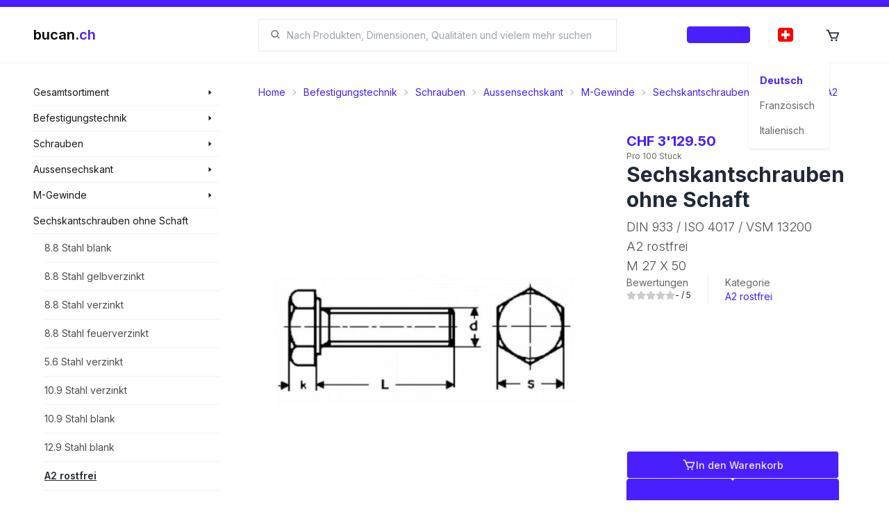

--- FILE ---
content_type: text/html; charset=utf-8
request_url: https://shop.bucan.ch/products/view/221768/bc-124980/sechskantschrauben-ohne-schaft/a2-rostfrei/din-933-iso-4017-vsm-13200/m-27-x-50
body_size: 26175
content:
<!DOCTYPE html><html lang="de" dir="ltr" class="__className_f8d785" style="overflow-x:hidden"><head><meta charSet="utf-8"/><meta name="viewport" content="width=device-width, initial-scale=1"/><link rel="preload" href="/_next/static/media/e4af272ccee01ff0-s.p.woff2" as="font" crossorigin="" type="font/woff2"/><link rel="preload" as="image" imageSrcSet="/_next/image?url=%2Fi18n%2Fde-CH.png&amp;w=16&amp;q=100 16w, /_next/image?url=%2Fi18n%2Fde-CH.png&amp;w=32&amp;q=100 32w, /_next/image?url=%2Fi18n%2Fde-CH.png&amp;w=48&amp;q=100 48w, /_next/image?url=%2Fi18n%2Fde-CH.png&amp;w=64&amp;q=100 64w, /_next/image?url=%2Fi18n%2Fde-CH.png&amp;w=96&amp;q=100 96w, /_next/image?url=%2Fi18n%2Fde-CH.png&amp;w=128&amp;q=100 128w, /_next/image?url=%2Fi18n%2Fde-CH.png&amp;w=256&amp;q=100 256w, /_next/image?url=%2Fi18n%2Fde-CH.png&amp;w=384&amp;q=100 384w, /_next/image?url=%2Fi18n%2Fde-CH.png&amp;w=640&amp;q=100 640w, /_next/image?url=%2Fi18n%2Fde-CH.png&amp;w=750&amp;q=100 750w, /_next/image?url=%2Fi18n%2Fde-CH.png&amp;w=828&amp;q=100 828w, /_next/image?url=%2Fi18n%2Fde-CH.png&amp;w=1080&amp;q=100 1080w, /_next/image?url=%2Fi18n%2Fde-CH.png&amp;w=1200&amp;q=100 1200w, /_next/image?url=%2Fi18n%2Fde-CH.png&amp;w=1920&amp;q=100 1920w, /_next/image?url=%2Fi18n%2Fde-CH.png&amp;w=2048&amp;q=100 2048w, /_next/image?url=%2Fi18n%2Fde-CH.png&amp;w=3840&amp;q=100 3840w" imageSizes="22px" fetchPriority="high"/><link rel="preload" as="image" imageSrcSet="/_next/image?url=https%3A%2F%2Fbucanteststorage.blob.core.windows.net%2Fitem-images-technical%2FBT0101010208.png&amp;w=256&amp;q=100 256w, /_next/image?url=https%3A%2F%2Fbucanteststorage.blob.core.windows.net%2Fitem-images-technical%2FBT0101010208.png&amp;w=384&amp;q=100 384w, /_next/image?url=https%3A%2F%2Fbucanteststorage.blob.core.windows.net%2Fitem-images-technical%2FBT0101010208.png&amp;w=640&amp;q=100 640w, /_next/image?url=https%3A%2F%2Fbucanteststorage.blob.core.windows.net%2Fitem-images-technical%2FBT0101010208.png&amp;w=750&amp;q=100 750w, /_next/image?url=https%3A%2F%2Fbucanteststorage.blob.core.windows.net%2Fitem-images-technical%2FBT0101010208.png&amp;w=828&amp;q=100 828w, /_next/image?url=https%3A%2F%2Fbucanteststorage.blob.core.windows.net%2Fitem-images-technical%2FBT0101010208.png&amp;w=1080&amp;q=100 1080w, /_next/image?url=https%3A%2F%2Fbucanteststorage.blob.core.windows.net%2Fitem-images-technical%2FBT0101010208.png&amp;w=1200&amp;q=100 1200w, /_next/image?url=https%3A%2F%2Fbucanteststorage.blob.core.windows.net%2Fitem-images-technical%2FBT0101010208.png&amp;w=1920&amp;q=100 1920w, /_next/image?url=https%3A%2F%2Fbucanteststorage.blob.core.windows.net%2Fitem-images-technical%2FBT0101010208.png&amp;w=2048&amp;q=100 2048w, /_next/image?url=https%3A%2F%2Fbucanteststorage.blob.core.windows.net%2Fitem-images-technical%2FBT0101010208.png&amp;w=3840&amp;q=100 3840w" imageSizes="(max-width: 768px) 100vw, (max-width: 1200px) 33vw, 33vw" fetchPriority="high"/><link rel="stylesheet" href="/_next/static/css/546f48e4c69053ef.css" data-precedence="next"/><link rel="stylesheet" href="/_next/static/css/35569240937e69b8.css" data-precedence="next"/><link rel="stylesheet" href="/_next/static/css/54fc46000f7e20bc.css" data-precedence="next"/><link rel="preload" as="script" fetchPriority="low" href="/_next/static/chunks/webpack-3f07480d92697c37.js"/><script src="/_next/static/chunks/fd9d1056-a2b0804d1d9150d1.js" async=""></script><script src="/_next/static/chunks/8069-0b1c54ceb881c7fa.js" async=""></script><script src="/_next/static/chunks/main-app-5c0f9b95fd3d20ef.js" async=""></script><script src="/_next/static/chunks/2635-2d6f993911ddf98f.js" async=""></script><script src="/_next/static/chunks/8757-42d4212c74b0e965.js" async=""></script><script src="/_next/static/chunks/app/layout-678b09424adce4b0.js" async=""></script><script src="/_next/static/chunks/app/template-be3e40acce5d2dac.js" async=""></script><script src="/_next/static/chunks/3d47b92a-c1382645c5d9b6b2.js" async=""></script><script src="/_next/static/chunks/901-832ac2ea68acb1e9.js" async=""></script><script src="/_next/static/chunks/703-412b0df0d6520468.js" async=""></script><script src="/_next/static/chunks/5368-7b3ebf1fecdde905.js" async=""></script><script src="/_next/static/chunks/8977-42076a60b7f28851.js" async=""></script><script src="/_next/static/chunks/app/%5Blocale%5D/(landing)/layout-5a7fe1060a9141cd.js" async=""></script><script src="/_next/static/chunks/8e1d74a4-7ff0554df398a274.js" async=""></script><script src="/_next/static/chunks/9861-6f9eb15ae16de5f6.js" async=""></script><script src="/_next/static/chunks/1317-d7c835550d2ba948.js" async=""></script><script src="/_next/static/chunks/186-578a4d0ee0e4f839.js" async=""></script><script src="/_next/static/chunks/892-d212eddc8986aff0.js" async=""></script><script src="/_next/static/chunks/181-eb0de77483bb5729.js" async=""></script><script src="/_next/static/chunks/app/%5Blocale%5D/(browse)/layout-84d2f4c3a3954322.js" async=""></script><script src="/_next/static/chunks/7639-522f0f5b2aff8ef7.js" async=""></script><script src="/_next/static/chunks/6236-a4bfd1fe5475567b.js" async=""></script><script src="/_next/static/chunks/app/%5Blocale%5D/layout-d8fb884a61c9f1a9.js" async=""></script><script src="/_next/static/chunks/app/not-found-5fc5152f1969cb25.js" async=""></script><script async="" src="https://www.googletagmanager.com/gtag/js?id=G-T39SJ09QW3"></script><script src="/_next/static/chunks/app/%5Blocale%5D/error-3b7edef872538ebe.js" async=""></script><script src="/_next/static/chunks/8403-0ea9806613e383c5.js" async=""></script><script src="/_next/static/chunks/app/%5Blocale%5D/(browse)/products/view/%5Bid%5D/%5B%5B...href%5D%5D/page-998a26a40155c405.js" async=""></script><script src="/_next/static/chunks/app/%5Blocale%5D/(browse)/page-663dbba4067deffb.js" async=""></script><link href="/meta/opensearch.xml" rel="search" title="Bucan Search" type="application/opensearchdescription+xml"/><meta name="theme-color" content="#ffffff"/><title>Sechskantschrauben ohne Schaft (M 27 X 50) - kaufen auf bucan.ch</title><meta name="description" content="Sechskantschrauben ohne Schaft (M 27 X 50), DIN 933 / ISO 4017 / VSM 13200, A2 rostfrei"/><link rel="manifest" href="/manifest.webmanifest"/><meta name="robots" content="index, follow, nocache"/><meta name="googlebot" content="index, follow, noimageindex, max-video-preview:-1, max-image-preview:large, max-snippet:-1"/><link rel="canonical" href="https://shop.bucan.ch/products/view/221768/bc-124980/sechskantschrauben-ohne-schaft/a2-rostfrei/din-933-iso-4017-vsm-13200/m-27-x-50"/><link rel="alternate" hrefLang="de-CH" href="https://shop.bucan.ch/de/products/view/221768/bc-124980/sechskantschrauben-ohne-schaft/a2-rostfrei/din-933-iso-4017-vsm-13200/m-27-x-50"/><link rel="alternate" hrefLang="fr-CH" href="https://shop.bucan.ch/fr/products/view/221768/bc-124980/sechskantschrauben-ohne-schaft/a2-rostfrei/din-933-iso-4017-vsm-13200/m-27-x-50"/><link rel="alternate" hrefLang="it-CH" href="https://shop.bucan.ch/it/products/view/221768/bc-124980/sechskantschrauben-ohne-schaft/a2-rostfrei/din-933-iso-4017-vsm-13200/m-27-x-50"/><meta name="apple-mobile-web-app-capable" content="yes"/><meta name="apple-mobile-web-app-title" content="bucan.ch"/><meta name="apple-mobile-web-app-status-bar-style" content="default"/><meta property="og:title" content="Sechskantschrauben ohne Schaft (M 27 X 50) - kaufen auf bucan.ch"/><meta property="og:description" content="Sechskantschrauben ohne Schaft (M 27 X 50), DIN 933 / ISO 4017 / VSM 13200, A2 rostfrei"/><meta property="og:url" content="https://shop.bucan.ch/products/view/221768/bc-124980/sechskantschrauben-ohne-schaft/a2-rostfrei/din-933-iso-4017-vsm-13200/m-27-x-50"/><meta property="og:site_name" content="bucan.ch"/><meta property="og:locale" content="de"/><meta property="og:image:alt" content="Product image"/><meta property="og:image:type" content="image/png"/><meta property="og:image" content="https://shop.bucan.ch/de/products/view/221768/opengraph-image-1i7pxo?c080b667397c6719"/><meta property="og:image:width" content="1200"/><meta property="og:image:height" content="630"/><meta property="og:type" content="website"/><meta name="twitter:card" content="summary_large_image"/><meta name="twitter:title" content="Sechskantschrauben ohne Schaft (M 27 X 50) - kaufen auf bucan.ch"/><meta name="twitter:description" content="Sechskantschrauben ohne Schaft (M 27 X 50), DIN 933 / ISO 4017 / VSM 13200, A2 rostfrei"/><meta name="twitter:image:alt" content="Product image"/><meta name="twitter:image:type" content="image/png"/><meta name="twitter:image" content="https://shop.bucan.ch/de/products/view/221768/opengraph-image-1i7pxo?c080b667397c6719"/><meta name="twitter:image:width" content="1200"/><meta name="twitter:image:height" content="630"/><link rel="icon" href="/favicon.ico" type="image/x-icon" sizes="16x16"/><link rel="icon" href="/icon1.png?577a28c6368ee703" type="image/png" sizes="16x16"/><link rel="icon" href="/icon2.png?9b5f6cbb41672c6a" type="image/png" sizes="32x32"/><link rel="icon" href="/icon3.png?524b0b0d0f295aa7" type="image/png" sizes="150x150"/><link rel="icon" href="/icon4.png?e3bbf1c1e9a61764" type="image/png" sizes="192x192"/><link rel="icon" href="/icon5.png?41d6ab3bff68b56d" type="image/png" sizes="512x512"/><link rel="apple-touch-icon" href="/apple-icon.png?709700ed134d7d30" type="image/png" sizes="180x180"/><meta name="next-size-adjust"/><script async="">
            window.dataLayer = window.dataLayer || [];
            function gtag(){dataLayer.push(arguments);}
            gtag('js', new Date());
            gtag('config', 'G-T39SJ09QW3', {
              page_path: window.location.pathname,
            });
          </script><script>
              (function(c,l,a,r,i,t,y){
                c[a]=c[a]||function(){(c[a].q=c[a].q||[]).push(arguments)};
                t=l.createElement(r);t.async=1;t.src="https://www.clarity.ms/tag/"+i;
                y=l.getElementsByTagName(r)[0];y.parentNode.insertBefore(t,y);
              })(window, document, "clarity", "script", "fvoltf3lrk");
          </script><script type="application/ld+json">{"@type":"Organization","url":"https://shop.bucan.ch","@context":"https://schema.org","name":"Bucan Befestigungstechnik AG","logo":"https://shop.bucan.ch/images/branding/logo-colored.png"}</script><script type="application/ld+json">{"@context":"https://schema.org","@type":"WebSite","name":"bucan.ch","url":"https://shop.bucan.ch","potentialAction":{"@type":"SearchAction","target":"https://shop.bucan.ch/search?q={search_term_string}","query-input":"required name=search_term_string"}}</script><script src="/_next/static/chunks/polyfills-c67a75d1b6f99dc8.js" noModule=""></script></head><body><div id="portal-provider-root"></div><!--$--><!--/$--><!--$--><div id="search-modal-backdrop" class="duration-400 fixed z-[700] hidden h-full w-full flex-col bg-black transition md:flex pointer-events-none opacity-[0]"></div><div id="search-modal-focus-trap" tabindex="-1" class="duration-400 fixed z-[800] h-full max-h-[100%] w-full overflow-hidden bg-white pt-[80px] transition md:max-h-[70%] md:pt-[91px] pointer-events-none translate-y-[-100%] transform pointer-events-none"></div><!--/$--><header class="bsc-layout-header flex w-full flex-col"><div class="fixed z-[10000] h-2.5 w-full bg-primary"></div><div class="fixed z-[1000] flex w-full flex-col"><div class="z-[10000] flex h-2.5 w-full bg-primary"></div><div class="flex w-full md:h-20 lg:pl-[0px] lg:pr-[0px] flex-col transition duration-200 ease-in-out" style="backdrop-filter:saturate(180%) blur(5px);background-color:hsla(0, 0%, 100%, 0.8)"><div class="flex w-full flex-col items-center h-full py-[8px] md:py-[0px]"><div class="flex min-h-full w-full max-w-[1923px] flex-col"><section class="bsc-padding-container flex h-full flex-1 flex-row items-center"><div class="flex-0 z-50 flex flex-col xl:w-[300px] xl:max-w-[300px] xl:flex-1 xl:pl-[24px]"><a href="/"><div class="flex-0 flex flex-row items-center"><p class="text-xl font-semibold"><span class="text-black">bucan.</span><span class="text-primary">ch</span></p></div></a></div><div class="flex flex-1 md:flex-none"></div><div class="ml-[48px] hidden flex-1 flex-col md:flex mr-[32px] xl:mr-[48px]"><div class="flex w-full cursor-pointer select-none flex-row items-center gap-[8px] rounded-lg border-[1px] bg-white px-[16px] md:rounded-none rounded-[4px] border-gray-200"><svg stroke="currentColor" fill="currentColor" stroke-width="0" viewBox="0 0 24 24" class="text-black/[0.6]" height="1em" width="1em" xmlns="http://www.w3.org/2000/svg"><path d="M10 18a7.952 7.952 0 0 0 4.897-1.688l4.396 4.396 1.414-1.414-4.396-4.396A7.952 7.952 0 0 0 18 10c0-4.411-3.589-8-8-8s-8 3.589-8 8 3.589 8 8 8zm0-14c3.309 0 6 2.691 6 6s-2.691 6-6 6-6-2.691-6-6 2.691-6 6-6z"></path></svg><input role="searchbox" type="search" maxLength="200" autoComplete="off" data-clarity-unmask="true" class="flex flex-1 bg-transparent px-[8px] py-[8px] text-[14px] outline-none md:py-[12px]" placeholder="Suchen" value=""/></div></div><div class="flex-0 flex h-full max-w-[320px] flex-row justify-end xl:flex-1 xl:pr-[24px] "><div class="self-center px-[16px]"><button class="rounded-[4px] btn-primary border-primary/5 bg-primary/10 text-primary hover:border-primary/20 hover:bg-primary/20 h-6 gap-2 border flex px-4 py-2 items-center justify-center normal-case transition duration-200 overflow-hiddenflex-0 w-max "><p class="text-center font-medium text-[0.7rem] w-full">Anmelden</p></button></div><div class="z-[1000]"><div class="dropdown h-full"><label tabindex="0" class="h-full"><div class="flex h-full cursor-pointer items-center justify-center p-[12px] transition duration-200 hover:bg-primary/[0.1] lg:p-[24px]"><div class="h-[20px] w-[20px]"><div class="relative h-[20px] w-[22px] overflow-hidden rounded-[4px]"><img alt="Deutsch" fetchPriority="high" decoding="async" data-nimg="fill" style="position:absolute;height:100%;width:100%;left:0;top:0;right:0;bottom:0;object-fit:cover;color:transparent" sizes="22px" srcSet="/_next/image?url=%2Fi18n%2Fde-CH.png&amp;w=16&amp;q=100 16w, /_next/image?url=%2Fi18n%2Fde-CH.png&amp;w=32&amp;q=100 32w, /_next/image?url=%2Fi18n%2Fde-CH.png&amp;w=48&amp;q=100 48w, /_next/image?url=%2Fi18n%2Fde-CH.png&amp;w=64&amp;q=100 64w, /_next/image?url=%2Fi18n%2Fde-CH.png&amp;w=96&amp;q=100 96w, /_next/image?url=%2Fi18n%2Fde-CH.png&amp;w=128&amp;q=100 128w, /_next/image?url=%2Fi18n%2Fde-CH.png&amp;w=256&amp;q=100 256w, /_next/image?url=%2Fi18n%2Fde-CH.png&amp;w=384&amp;q=100 384w, /_next/image?url=%2Fi18n%2Fde-CH.png&amp;w=640&amp;q=100 640w, /_next/image?url=%2Fi18n%2Fde-CH.png&amp;w=750&amp;q=100 750w, /_next/image?url=%2Fi18n%2Fde-CH.png&amp;w=828&amp;q=100 828w, /_next/image?url=%2Fi18n%2Fde-CH.png&amp;w=1080&amp;q=100 1080w, /_next/image?url=%2Fi18n%2Fde-CH.png&amp;w=1200&amp;q=100 1200w, /_next/image?url=%2Fi18n%2Fde-CH.png&amp;w=1920&amp;q=100 1920w, /_next/image?url=%2Fi18n%2Fde-CH.png&amp;w=2048&amp;q=100 2048w, /_next/image?url=%2Fi18n%2Fde-CH.png&amp;w=3840&amp;q=100 3840w" src="/_next/image?url=%2Fi18n%2Fde-CH.png&amp;w=3840&amp;q=100"/></div></div></div></label><ul tabindex="0" class="menu dropdown-content right-[-30px] rounded-[4px] bg-base-100 p-[8px] shadow"><li id="de"><div class="flex w-full min-w-[100px] cursor-pointer flex-row items-center gap-[16px] rounded-[8px] p-[8px] transition duration-200 hover:bg-black/[0.1]"><p class="text-sm font-bold text-primary">Deutsch</p></div></li><li id="fr"><div class="flex w-full min-w-[100px] cursor-pointer flex-row items-center gap-[16px] rounded-[8px] p-[8px] transition duration-200 hover:bg-black/[0.1]"><p class="text-sm text-black/[0.6]">Französisch</p></div></li><li id="it"><div class="flex w-full min-w-[100px] cursor-pointer flex-row items-center gap-[16px] rounded-[8px] p-[8px] transition duration-200 hover:bg-black/[0.1]"><p class="text-sm text-black/[0.6]">Italienisch</p></div></li></ul></div></div><a href="/de/cart" class="relative hidden h-full md:flex"><div class="flex h-full cursor-pointer items-center justify-center p-[12px] transition duration-200 hover:bg-primary/[0.1] lg:p-[24px]"><div class="h-[20px] w-[20px]"><div class="relative h-full w-full"><svg stroke="currentColor" fill="currentColor" stroke-width="0" viewBox="0 0 24 24" font-size="22px" height="1em" width="1em" xmlns="http://www.w3.org/2000/svg"><path d="M21.822 7.431A1 1 0 0 0 21 7H7.333L6.179 4.23A1.994 1.994 0 0 0 4.333 3H2v2h2.333l4.744 11.385A1 1 0 0 0 10 17h8c.417 0 .79-.259.937-.648l3-8a1 1 0 0 0-.115-.921zM17.307 15h-6.64l-2.5-6h11.39l-2.25 6z"></path><circle cx="10.5" cy="19.5" r="1.5"></circle><circle cx="17.5" cy="19.5" r="1.5"></circle></svg></div></div></div></a></div></section></div></div></div><hr class=""/></div><div class=" h-[72px] md:h-[91px]"></div></header><main class="bsc-layout-main flex w-full flex-col"><section class="bsc-layout-content-container flex w-full max-w-[1923px] flex-col self-center xl:flex-row"><nav class="bsc-layout-nav flex-0 hidden w-[300px] max-w-[300px] flex-col xl:flex xl:pl-[24px]"><section class="-ml-2 flex w-full flex-col text-sm -mt-2"><div class="group pl-2 hover:bg-gray-100"><div class="group relative"><div class="absolute left-[268px] z-10 -mt-[0.5px] hidden w-[280px] flex-col bg-gray-100 group-hover:flex"><ul class="flex flex-col"><li class="mx-4 flex flex-col" style="color:black"><a class="w-full py-2.5 text-sm text-black/70 transition duration-200 hover:text-primary" href="/products/search/3/befestigungstechnik">Befestigungstechnik</a><hr/></li><li class="mx-4 flex flex-col" style="color:black"><a class="w-full py-2.5 text-sm text-black/70 transition duration-200 hover:text-primary" href="/products/search/6/haus-&amp;-garten">Haus &amp; Garten</a><hr/></li><li class="mx-4 flex flex-col" style="color:black"><a class="w-full py-2.5 text-sm text-black/70 transition duration-200 hover:text-primary" href="/products/search/9/werkzeuge">Werkzeuge</a><hr/></li><li class="mx-4 flex flex-col" style="color:black"><a class="w-full py-2.5 text-sm text-black/70 transition duration-200 hover:text-primary" href="/products/search/6385/strom-und-solarenergie">Strom und Solarenergie</a></li></ul></div><h3 class="w-full py-2 "><a class="flex w-full flex-row items-center justify-between gap-2 text-sm text-black/90" href="/products/search/all"><span>Gesamtsortiment</span><svg stroke="currentColor" fill="currentColor" stroke-width="0" viewBox="0 0 24 24" class="mr-2 text-xs" height="1em" width="1em" xmlns="http://www.w3.org/2000/svg"><path d="m9 19 8-7-8-7z"></path></svg></a></h3></div><hr/></div></section><section class="-ml-2 flex w-full flex-col text-sm "><div class="group pl-2 hover:bg-gray-100"><div class="group relative"><div class="absolute left-[268px] z-10 -mt-[0.5px] hidden w-[280px] flex-col bg-gray-100 group-hover:flex"><ul class="flex flex-col"><li class="mx-4 flex flex-col" style="color:black"><a class="w-full py-2.5 text-sm text-black/70 transition duration-200 hover:text-primary" href="/products/search/12/befestigungstechnik/schrauben">Schrauben</a><hr/></li><li class="mx-4 flex flex-col" style="color:black"><a class="w-full py-2.5 text-sm text-black/70 transition duration-200 hover:text-primary" href="/products/search/15/befestigungstechnik/muttern">Muttern</a><hr/></li><li class="mx-4 flex flex-col" style="color:black"><a class="w-full py-2.5 text-sm text-black/70 transition duration-200 hover:text-primary" href="/products/search/18/befestigungstechnik/unterlagscheiben">Unterlagscheiben</a><hr/></li><li class="mx-4 flex flex-col" style="color:black"><a class="w-full py-2.5 text-sm text-black/70 transition duration-200 hover:text-primary" href="/products/search/21/befestigungstechnik/sicherungselemente">Sicherungselemente</a><hr/></li><li class="mx-4 flex flex-col" style="color:black"><a class="w-full py-2.5 text-sm text-black/70 transition duration-200 hover:text-primary" href="/products/search/24/befestigungstechnik/duebeltechnik">Dübeltechnik</a><hr/></li><li class="mx-4 flex flex-col" style="color:black"><a class="w-full py-2.5 text-sm text-black/70 transition duration-200 hover:text-primary" href="/products/search/27/befestigungstechnik/niettechnik">Niettechnik</a><hr/></li><li class="mx-4 flex flex-col" style="color:black"><a class="w-full py-2.5 text-sm text-black/70 transition duration-200 hover:text-primary" href="/products/search/30/befestigungstechnik/distanzplatten-kunststoffteile">Distanzplatten-Kunststoffteile</a><hr/></li><li class="mx-4 flex flex-col" style="color:black"><a class="w-full py-2.5 text-sm text-black/70 transition duration-200 hover:text-primary" href="/products/search/33/befestigungstechnik/drahtstifte-draehte-nieten">Drahtstifte Drähte Nieten</a><hr/></li><li class="mx-4 flex flex-col" style="color:black"><a class="w-full py-2.5 text-sm text-black/70 transition duration-200 hover:text-primary" href="/products/search/36/befestigungstechnik/ketten-und-zubehoer">Ketten und Zubehör</a><hr/></li><li class="mx-4 flex flex-col" style="color:black"><a class="w-full py-2.5 text-sm text-black/70 transition duration-200 hover:text-primary" href="/products/search/6427/befestigungstechnik/kanban-systeme">Kanban Systeme</a></li></ul></div><h3 class="w-full py-2 "><a class="flex w-full flex-row items-center justify-between gap-2 text-sm text-black/90" href="/products/search/3/befestigungstechnik"><span>Befestigungstechnik</span><svg stroke="currentColor" fill="currentColor" stroke-width="0" viewBox="0 0 24 24" class="mr-2 text-xs" height="1em" width="1em" xmlns="http://www.w3.org/2000/svg"><path d="m9 19 8-7-8-7z"></path></svg></a></h3></div><hr/></div></section><section class="-ml-2 flex w-full flex-col text-sm "><div class="group pl-2 hover:bg-gray-100"><div class="group relative"><div class="absolute left-[268px] z-10 -mt-[0.5px] hidden w-[280px] flex-col bg-gray-100 group-hover:flex"><ul class="flex flex-col"><li class="mx-4 flex flex-col" style="color:black"><a class="w-full py-2.5 text-sm text-black/70 transition duration-200 hover:text-primary" href="/products/search/39/schrauben/aussensechskant">Aussensechskant</a><hr/></li><li class="mx-4 flex flex-col" style="color:black"><a class="w-full py-2.5 text-sm text-black/70 transition duration-200 hover:text-primary" href="/products/search/42/schrauben/zylinderschrauben">Zylinderschrauben</a><hr/></li><li class="mx-4 flex flex-col" style="color:black"><a class="w-full py-2.5 text-sm text-black/70 transition duration-200 hover:text-primary" href="/products/search/45/schrauben/senkkopfschrauben">Senkkopfschrauben</a><hr/></li><li class="mx-4 flex flex-col" style="color:black"><a class="w-full py-2.5 text-sm text-black/70 transition duration-200 hover:text-primary" href="/products/search/48/schrauben/linsen-pan-head-kopf">Linsen-Pan-Head Kopf</a><hr/></li><li class="mx-4 flex flex-col" style="color:black"><a class="w-full py-2.5 text-sm text-black/70 transition duration-200 hover:text-primary" href="/products/search/51/schrauben/linsensenkkopf">Linsensenkkopf</a><hr/></li><li class="mx-4 flex flex-col" style="color:black"><a class="w-full py-2.5 text-sm text-black/70 transition duration-200 hover:text-primary" href="/products/search/54/schrauben/gewindestangen-stifte">Gewindestangen - Stifte</a><hr/></li><li class="mx-4 flex flex-col" style="color:black"><a class="w-full py-2.5 text-sm text-black/70 transition duration-200 hover:text-primary" href="/products/search/57/schrauben/diverse-schrauben">Diverse Schrauben</a><hr/></li><li class="mx-4 flex flex-col" style="color:black"><a class="w-full py-2.5 text-sm text-black/70 transition duration-200 hover:text-primary" href="/products/search/60/schrauben/sicherheitsschrauben">Sicherheitsschrauben</a></li></ul></div><h3 class="w-full py-2 "><a class="flex w-full flex-row items-center justify-between gap-2 text-sm text-black/90" href="/products/search/12/schrauben"><span>Schrauben</span><svg stroke="currentColor" fill="currentColor" stroke-width="0" viewBox="0 0 24 24" class="mr-2 text-xs" height="1em" width="1em" xmlns="http://www.w3.org/2000/svg"><path d="m9 19 8-7-8-7z"></path></svg></a></h3></div><hr/></div></section><section class="-ml-2 flex w-full flex-col text-sm "><div class="group pl-2 hover:bg-gray-100"><div class="group relative"><div class="absolute left-[268px] z-10 -mt-[0.5px] hidden w-[280px] flex-col bg-gray-100 group-hover:flex"><ul class="flex flex-col"><li class="mx-4 flex flex-col" style="color:black"><a class="w-full py-2.5 text-sm text-black/70 transition duration-200 hover:text-primary" href="/products/search/6515/aussensechskant/gewindefurchschrauben">Gewindefurchschrauben</a><hr/></li><li class="mx-4 flex flex-col" style="color:black"><a class="w-full py-2.5 text-sm text-black/70 transition duration-200 hover:text-primary" href="/products/search/63/aussensechskant/m-gewinde">M-Gewinde</a><hr/></li><li class="mx-4 flex flex-col" style="color:black"><a class="w-full py-2.5 text-sm text-black/70 transition duration-200 hover:text-primary" href="/products/search/66/aussensechskant/holzschrauben">Holzschrauben</a><hr/></li><li class="mx-4 flex flex-col" style="color:black"><a class="w-full py-2.5 text-sm text-black/70 transition duration-200 hover:text-primary" href="/products/search/69/aussensechskant/blechschrauben">Blechschrauben</a><hr/></li><li class="mx-4 flex flex-col" style="color:black"><a class="w-full py-2.5 text-sm text-black/70 transition duration-200 hover:text-primary" href="/products/search/72/aussensechskant/fassadenschrauben">Fassadenschrauben</a><hr/></li><li class="mx-4 flex flex-col" style="color:black"><a class="w-full py-2.5 text-sm text-black/70 transition duration-200 hover:text-primary" href="/products/search/75/aussensechskant/bohrschrauben">Bohrschrauben</a><hr/></li><li class="mx-4 flex flex-col" style="color:black"><a class="w-full py-2.5 text-sm text-black/70 transition duration-200 hover:text-primary" href="/products/search/78/aussensechskant/feingewinde">Feingewinde</a><hr/></li><li class="mx-4 flex flex-col" style="color:black"><a class="w-full py-2.5 text-sm text-black/70 transition duration-200 hover:text-primary" href="/products/search/81/aussensechskant/zollgewinde">Zollgewinde</a><hr/></li><li class="mx-4 flex flex-col" style="color:black"><a class="w-full py-2.5 text-sm text-black/70 transition duration-200 hover:text-primary" href="/products/search/84/aussensechskant/sperrrippenschrauben-mit-flansch">Sperrrippenschrauben mit Flansch</a><hr/></li><li class="mx-4 flex flex-col" style="color:black"><a class="w-full py-2.5 text-sm text-black/70 transition duration-200 hover:text-primary" href="/products/search/87/aussensechskant/sperrzahnschrauben-mit-flansch">Sperrzahnschrauben mit Flansch</a><hr/></li><li class="mx-4 flex flex-col" style="color:black"><a class="w-full py-2.5 text-sm text-black/70 transition duration-200 hover:text-primary" href="/products/search/90/aussensechskant/sechskantschrauben-mit-flansch">Sechskantschrauben mit Flansch</a><hr/></li><li class="mx-4 flex flex-col" style="color:black"><a class="w-full py-2.5 text-sm text-black/70 transition duration-200 hover:text-primary" href="/products/search/93/aussensechskant/schutzkappen-fuer-aussensechskant">Schutzkappen für Aussensechskant</a></li></ul></div><h3 class="w-full py-2 "><a class="flex w-full flex-row items-center justify-between gap-2 text-sm text-black/90" href="/products/search/39/aussensechskant"><span>Aussensechskant</span><svg stroke="currentColor" fill="currentColor" stroke-width="0" viewBox="0 0 24 24" class="mr-2 text-xs" height="1em" width="1em" xmlns="http://www.w3.org/2000/svg"><path d="m9 19 8-7-8-7z"></path></svg></a></h3></div><hr/></div></section><section class="-ml-2 flex w-full flex-col text-sm "><div class="group pl-2 hover:bg-gray-100"><div class="group relative"><div class="absolute left-[268px] z-10 -mt-[0.5px] hidden w-[280px] flex-col bg-gray-100 group-hover:flex"><ul class="flex flex-col"><li class="mx-4 flex flex-col" style="color:black"><a class="w-full py-2.5 text-sm text-black/70 transition duration-200 hover:text-primary" href="/products/list/6463/m-gewinde/sechskantschrauben-mit-auslaufzapfen">Sechskantschrauben mit Auslaufzapfen</a><hr/></li><li class="mx-4 flex flex-col" style="color:black"><a class="w-full py-2.5 text-sm text-black/70 transition duration-200 hover:text-primary" href="/products/list/6542/m-gewinde/sechskant-schneidschrauben">Sechskant-Schneidschrauben</a><hr/></li><li class="mx-4 flex flex-col" style="color:black"><a class="w-full py-2.5 text-sm text-black/70 transition duration-200 hover:text-primary" href="/products/search/96/m-gewinde/sechskantschrauben-mit-schaft">Sechskantschrauben mit Schaft</a><hr/></li><li class="mx-4 flex flex-col" style="color:black"><a class="w-full py-2.5 text-sm text-black/70 transition duration-200 hover:text-primary" href="/products/search/99/m-gewinde/sechskantschrauben-ohne-schaft">Sechskantschrauben ohne Schaft</a><hr/></li><li class="mx-4 flex flex-col" style="color:black"><a class="w-full py-2.5 text-sm text-black/70 transition duration-200 hover:text-primary" href="/products/list/105/m-gewinde/maschinenschrauben">Maschinenschrauben</a><hr/></li><li class="mx-4 flex flex-col" style="color:black"><a class="w-full py-2.5 text-sm text-black/70 transition duration-200 hover:text-primary" href="/products/list/108/m-gewinde/hv-schrauben">HV-Schrauben</a><hr/></li><li class="mx-4 flex flex-col" style="color:black"><a class="w-full py-2.5 text-sm text-black/70 transition duration-200 hover:text-primary" href="/products/list/111/m-gewinde/sechskantschrauben-mit-schlitz">Sechskantschrauben mit Schlitz</a><hr/></li><li class="mx-4 flex flex-col" style="color:black"><a class="w-full py-2.5 text-sm text-black/70 transition duration-200 hover:text-primary" href="/products/search/114/m-gewinde/mit-metrischem-feingewinde">Mit metrischem Feingewinde</a></li></ul></div><h3 class="w-full py-2 "><a class="flex w-full flex-row items-center justify-between gap-2 text-sm text-black/90" href="/products/search/63/m-gewinde"><span>M-Gewinde</span><svg stroke="currentColor" fill="currentColor" stroke-width="0" viewBox="0 0 24 24" class="mr-2 text-xs" height="1em" width="1em" xmlns="http://www.w3.org/2000/svg"><path d="m9 19 8-7-8-7z"></path></svg></a></h3></div><hr/></div></section><section class="-ml-2 flex w-full flex-col text-sm "><div class="group pl-2 "><div class="group relative"><h3 class="w-full py-2 "><a class="flex w-full flex-row items-center justify-between gap-2 text-sm text-black/90" href="/products/search/99/sechskantschrauben-ohne-schaft"><span>Sechskantschrauben ohne Schaft</span></a></h3></div><hr/></div></section><section class="-ml-2 flex w-full flex-col text-sm "><div class="group pl-2 "><ul><li class="ml-4 flex flex-col"><a class="w-full py-2.5 text-sm text-black/70 transition duration-200 hover:text-primary" href="/products/list/6448/a2-rostfrei/8.8-stahl-blank">8.8 Stahl blank</a><hr/></li><li class="ml-4 flex flex-col"><a class="w-full py-2.5 text-sm text-black/70 transition duration-200 hover:text-primary" href="/products/list/6451/a2-rostfrei/8.8-stahl-gelbverzinkt">8.8 Stahl gelbverzinkt</a><hr/></li><li class="ml-4 flex flex-col"><a class="w-full py-2.5 text-sm text-black/70 transition duration-200 hover:text-primary" href="/products/list/141/a2-rostfrei/8.8-stahl-verzinkt">8.8 Stahl verzinkt</a><hr/></li><li class="ml-4 flex flex-col"><a class="w-full py-2.5 text-sm text-black/70 transition duration-200 hover:text-primary" href="/products/list/144/a2-rostfrei/8.8-stahl-feuerverzinkt">8.8 Stahl feuerverzinkt</a><hr/></li><li class="ml-4 flex flex-col"><a class="w-full py-2.5 text-sm text-black/70 transition duration-200 hover:text-primary" href="/products/list/147/a2-rostfrei/5.6-stahl-verzinkt">5.6 Stahl verzinkt</a><hr/></li><li class="ml-4 flex flex-col"><a class="w-full py-2.5 text-sm text-black/70 transition duration-200 hover:text-primary" href="/products/list/150/a2-rostfrei/10.9-stahl-verzinkt">10.9 Stahl verzinkt</a><hr/></li><li class="ml-4 flex flex-col"><a class="w-full py-2.5 text-sm text-black/70 transition duration-200 hover:text-primary" href="/products/list/153/a2-rostfrei/10.9-stahl-blank">10.9 Stahl blank</a><hr/></li><li class="ml-4 flex flex-col"><a class="w-full py-2.5 text-sm text-black/70 transition duration-200 hover:text-primary" href="/products/list/156/a2-rostfrei/12.9-stahl-blank">12.9 Stahl blank</a><hr/></li><li class="ml-4 flex flex-col"><a class="w-full py-2.5 text-sm link font-semibold" href="/products/list/159/a2-rostfrei/a2-rostfrei">A2 rostfrei</a><hr/></li><li class="ml-4 flex flex-col"><a class="w-full py-2.5 text-sm text-black/70 transition duration-200 hover:text-primary" href="/products/list/162/a2-rostfrei/a4-rostfrei">A4 rostfrei</a><hr/></li><li class="ml-4 flex flex-col"><a class="w-full py-2.5 text-sm text-black/70 transition duration-200 hover:text-primary" href="/products/list/165/a2-rostfrei/messing-blank">Messing blank</a><hr/></li><li class="ml-4 flex flex-col"><a class="w-full py-2.5 text-sm text-black/70 transition duration-200 hover:text-primary" href="/products/list/168/a2-rostfrei/aluminium">Aluminium</a><hr/></li><li class="ml-4 flex flex-col"><a class="w-full py-2.5 text-sm text-black/70 transition duration-200 hover:text-primary" href="/products/list/171/a2-rostfrei/kupfer">Kupfer</a><hr/></li><li class="ml-4 flex flex-col"><a class="w-full py-2.5 text-sm text-black/70 transition duration-200 hover:text-primary" href="/products/list/174/a2-rostfrei/polyamid">Polyamid</a></li></ul></div></section></nav><section class="bsc-layout-content relative flex w-full flex-1 flex-col overflow-hidden pr-[0px] xl:pl-[48px] xl:pr-[48px] undefined"><div id="page-top"></div><script type="application/ld+json">{"@context":"https://schema.org/","@type":"Product","name":"Sechskantschrauben ohne Schaft (M 27 X 50)","description":"Sechskantschrauben ohne Schaft, DIN 933 / ISO 4017 / VSM 13200, A2 rostfrei, M 27 X 50","sku":"BC-124980","brand":{"@type":"Brand","name":"Bucan Befestigungstechnik AG"},"image":["https://bucanteststorage.blob.core.windows.net/item-images-technical/BT0101010208.png"],"offers":{"@type":"Offer","priceCurrency":"CHF","price":"28.95","availability":"https://schema.org/InStock","itemCondition":"https://schema.org/NewCondition","url":"https://shop.bucan.ch/products/view/221768/bc-124980/sechskantschrauben-ohne-schaft/a2-rostfrei/din-933-iso-4017-vsm-13200/m-27-x-50","seller":{"@type":"Organization","name":"Bucan Befestigungstechnik AG"}}}</script><!--$!--><template data-dgst="BAILOUT_TO_CLIENT_SIDE_RENDERING"></template><!--/$--><!--$!--><template data-dgst="BAILOUT_TO_CLIENT_SIDE_RENDERING"></template><!--/$--><div class="relative touch-pan-y overflow-x-hidden overflow-y-hidden"><div class="overflow-x-auto sm:overflow-x-hidden scrollbar-hide"><div class="flex flex-row flex-nowrap"><script type="application/ld+json">{"@context":"https://schema.org","@type":"BreadcrumbList","itemListElement":[{"@type":"ListItem","position":1,"name":"Befestigungstechnik","item":"https://shop.bucan.ch/products/search/3/befestigungstechnik"},{"@type":"ListItem","position":2,"name":"Schrauben","item":"https://shop.bucan.ch/products/search/12/schrauben"},{"@type":"ListItem","position":3,"name":"Aussensechskant","item":"https://shop.bucan.ch/products/search/39/aussensechskant"},{"@type":"ListItem","position":4,"name":"M-Gewinde","item":"https://shop.bucan.ch/products/search/63/m-gewinde"},{"@type":"ListItem","position":5,"name":"Sechskantschrauben ohne Schaft","item":"https://shop.bucan.ch/products/search/99/sechskantschrauben-ohne-schaft"},{"@type":"ListItem","position":6,"name":"A2 rostfrei","item":"https://shop.bucan.ch/products/list/159/a2-rostfrei"},{"@type":"ListItem","position":6,"name":"M 27 X 50","item":"https://shop.bucan.ch/products/view/221768/bc-124980/sechskantschrauben-ohne-schaft/a2-rostfrei/din-933-iso-4017-vsm-13200/m-27-x-50"}]}</script><nav class="breadcrumbs relative min-w-[min-content] p-0 text-sm"><ul><li><a class="text-primary" href="/">Home</a></li><li><a class="text-primary" href="/products/search/3/befestigungstechnik">Befestigungstechnik</a></li><li><a class="text-primary" href="/products/search/12/schrauben">Schrauben</a></li><li><a class="text-primary" href="/products/search/39/aussensechskant">Aussensechskant</a></li><li><a class="text-primary" href="/products/search/63/m-gewinde">M-Gewinde</a></li><li><a class="text-primary" href="/products/search/99/sechskantschrauben-ohne-schaft">Sechskantschrauben ohne Schaft</a></li><li><a class="text-primary" href="/products/list/159/a2-rostfrei">A2 rostfrei</a></li><li><a class="pointer-events-none text-black/[0.6]" href="/products/view/221768/bc-124980/sechskantschrauben-ohne-schaft/a2-rostfrei/din-933-iso-4017-vsm-13200/m-27-x-50">M 27 X 50</a></li></ul></nav></div></div></div><div class="mb-[24px] mt-[24px] grid h-max grid-cols-1 lg:mt-[46px] lg:grid-cols-2 lg:gap-[48px] xl:grid-cols-5"><div class="col-span-1 flex flex-col items-center justify-center px-[16px] py-[24px] lg:px-[24px] lg:py-[24px] xl:col-span-3 h-[300px] lg:h-[600px]"><div class="relative h-full w-full" style="max-height:250px"><div class="relative flex h-full w-full flex-col"><div class="flex h-full flex-1 flex-row"><div class="relative h-full w-full "><img alt="Bild 1" fetchPriority="high" decoding="async" data-nimg="fill" style="position:absolute;height:100%;width:100%;left:0;top:0px;right:0;bottom:0;object-fit:contain;color:transparent" sizes="(max-width: 768px) 100vw, (max-width: 1200px) 33vw, 33vw" srcSet="/_next/image?url=https%3A%2F%2Fbucanteststorage.blob.core.windows.net%2Fitem-images-technical%2FBT0101010208.png&amp;w=256&amp;q=100 256w, /_next/image?url=https%3A%2F%2Fbucanteststorage.blob.core.windows.net%2Fitem-images-technical%2FBT0101010208.png&amp;w=384&amp;q=100 384w, /_next/image?url=https%3A%2F%2Fbucanteststorage.blob.core.windows.net%2Fitem-images-technical%2FBT0101010208.png&amp;w=640&amp;q=100 640w, /_next/image?url=https%3A%2F%2Fbucanteststorage.blob.core.windows.net%2Fitem-images-technical%2FBT0101010208.png&amp;w=750&amp;q=100 750w, /_next/image?url=https%3A%2F%2Fbucanteststorage.blob.core.windows.net%2Fitem-images-technical%2FBT0101010208.png&amp;w=828&amp;q=100 828w, /_next/image?url=https%3A%2F%2Fbucanteststorage.blob.core.windows.net%2Fitem-images-technical%2FBT0101010208.png&amp;w=1080&amp;q=100 1080w, /_next/image?url=https%3A%2F%2Fbucanteststorage.blob.core.windows.net%2Fitem-images-technical%2FBT0101010208.png&amp;w=1200&amp;q=100 1200w, /_next/image?url=https%3A%2F%2Fbucanteststorage.blob.core.windows.net%2Fitem-images-technical%2FBT0101010208.png&amp;w=1920&amp;q=100 1920w, /_next/image?url=https%3A%2F%2Fbucanteststorage.blob.core.windows.net%2Fitem-images-technical%2FBT0101010208.png&amp;w=2048&amp;q=100 2048w, /_next/image?url=https%3A%2F%2Fbucanteststorage.blob.core.windows.net%2Fitem-images-technical%2FBT0101010208.png&amp;w=3840&amp;q=100 3840w" src="/_next/image?url=https%3A%2F%2Fbucanteststorage.blob.core.windows.net%2Fitem-images-technical%2FBT0101010208.png&amp;w=3840&amp;q=100"/></div></div></div></div></div><div class="col-span-1 flex flex-1 flex-col xl:col-span-2"><article class="flex-0 flex w-full flex-col gap-[24px] lg:gap-[48px]"><div class="flex w-full flex-row gap-[24px]"><div class="flex flex-1 flex-col"><p class="text-md font-bold sm:text-xl"><data value="3129.495" class="text-primary">CHF 3&#x27;129.50</data></p><p class="text-xs text-black/[0.6]">Pro 100 Stück</p></div></div><div class="flex flex-1 flex-col gap-[24px] lg:gap-[48px]"><div class="flex flex-col"><h1 class="line-0 mb-[8px] text-xl font-bold md:text-2xl lg:text-3xl">Sechskantschrauben ohne Schaft</h1><p class="text-md line-0 font-light text-black/[0.7] lg:text-lg">DIN 933 / ISO 4017 / VSM 13200</p><p class="text-md line-0 font-light text-black/[0.7] lg:text-lg">A2 rostfrei</p><p class="text-md line-0 font-light text-black/[0.7] lg:text-lg">M 27 X 50</p></div><div class="flex w-full flex-row divide-x"><div class="flex min-w-max flex-col gap-[4px] pr-[24px] text-xs sm:text-sm lg:gap-[6px]"><p class="text-black/[0.6]">Bewertungen</p><a class="flex flex-row items-center gap-[4px]" href="/products/view/221768/bc-124980/sechskantschrauben-ohne-schaft/a2-rostfrei/din-933-iso-4017-vsm-13200/m-27-x-50#ratings"><div class="flex flex-row gap-[4px]"><svg stroke="currentColor" fill="currentColor" stroke-width="0" viewBox="0 0 576 512" class="text-black/[0.2] text-sm" height="1em" width="1em" xmlns="http://www.w3.org/2000/svg"><path d="M259.3 17.8L194 150.2 47.9 171.5c-26.2 3.8-36.7 36.1-17.7 54.6l105.7 103-25 145.5c-4.5 26.3 23.2 46 46.4 33.7L288 439.6l130.7 68.7c23.2 12.2 50.9-7.4 46.4-33.7l-25-145.5 105.7-103c19-18.5 8.5-50.8-17.7-54.6L382 150.2 316.7 17.8c-11.7-23.6-45.6-23.9-57.4 0z"></path></svg><svg stroke="currentColor" fill="currentColor" stroke-width="0" viewBox="0 0 576 512" class="text-black/[0.2] text-sm" height="1em" width="1em" xmlns="http://www.w3.org/2000/svg"><path d="M259.3 17.8L194 150.2 47.9 171.5c-26.2 3.8-36.7 36.1-17.7 54.6l105.7 103-25 145.5c-4.5 26.3 23.2 46 46.4 33.7L288 439.6l130.7 68.7c23.2 12.2 50.9-7.4 46.4-33.7l-25-145.5 105.7-103c19-18.5 8.5-50.8-17.7-54.6L382 150.2 316.7 17.8c-11.7-23.6-45.6-23.9-57.4 0z"></path></svg><svg stroke="currentColor" fill="currentColor" stroke-width="0" viewBox="0 0 576 512" class="text-black/[0.2] text-sm" height="1em" width="1em" xmlns="http://www.w3.org/2000/svg"><path d="M259.3 17.8L194 150.2 47.9 171.5c-26.2 3.8-36.7 36.1-17.7 54.6l105.7 103-25 145.5c-4.5 26.3 23.2 46 46.4 33.7L288 439.6l130.7 68.7c23.2 12.2 50.9-7.4 46.4-33.7l-25-145.5 105.7-103c19-18.5 8.5-50.8-17.7-54.6L382 150.2 316.7 17.8c-11.7-23.6-45.6-23.9-57.4 0z"></path></svg><svg stroke="currentColor" fill="currentColor" stroke-width="0" viewBox="0 0 576 512" class="text-black/[0.2] text-sm" height="1em" width="1em" xmlns="http://www.w3.org/2000/svg"><path d="M259.3 17.8L194 150.2 47.9 171.5c-26.2 3.8-36.7 36.1-17.7 54.6l105.7 103-25 145.5c-4.5 26.3 23.2 46 46.4 33.7L288 439.6l130.7 68.7c23.2 12.2 50.9-7.4 46.4-33.7l-25-145.5 105.7-103c19-18.5 8.5-50.8-17.7-54.6L382 150.2 316.7 17.8c-11.7-23.6-45.6-23.9-57.4 0z"></path></svg><svg stroke="currentColor" fill="currentColor" stroke-width="0" viewBox="0 0 576 512" class="text-black/[0.2] text-sm" height="1em" width="1em" xmlns="http://www.w3.org/2000/svg"><path d="M259.3 17.8L194 150.2 47.9 171.5c-26.2 3.8-36.7 36.1-17.7 54.6l105.7 103-25 145.5c-4.5 26.3 23.2 46 46.4 33.7L288 439.6l130.7 68.7c23.2 12.2 50.9-7.4 46.4-33.7l-25-145.5 105.7-103c19-18.5 8.5-50.8-17.7-54.6L382 150.2 316.7 17.8c-11.7-23.6-45.6-23.9-57.4 0z"></path></svg></div><p class="text-xs">-<!-- --> / 5</p></a></div><div class="flex min-w-max flex-col gap-[4px] px-[24px] text-xs sm:text-sm"><p class="text-black/[0.6]">Kategorie</p><a class="link-hover link text-primary" href="/products/list/159/a2-rostfrei">A2 rostfrei</a></div></div></div></article><div class="flex flex-1 flex-col"></div><div class="mt-[24px] flex w-full flex-col gap-[8px] lg:mb-[24px] lg:mt-[0px]"><!--$!--><template data-dgst="BAILOUT_TO_CLIENT_SIDE_RENDERING"></template><!--/$--><!--$!--><template data-dgst="BAILOUT_TO_CLIENT_SIDE_RENDERING"></template><!--/$--><button class="rounded-[4px] btn-primary bg-primary text-white/90 hover:border-primary-focus hover:bg-primary-focus h-10 gap-2 border flex px-4 py-2 items-center justify-center normal-case transition duration-200 overflow-hiddenflex-1 w-full "><span class="text-xl"><svg stroke="currentColor" fill="currentColor" stroke-width="0" viewBox="0 0 24 24" height="1em" width="1em" xmlns="http://www.w3.org/2000/svg"><path d="M21.822 7.431A1 1 0 0 0 21 7H7.333L6.179 4.23A1.994 1.994 0 0 0 4.333 3H2v2h2.333l4.744 11.385A1 1 0 0 0 10 17h8c.417 0 .79-.259.937-.648l3-8a1 1 0 0 0-.115-.921zM17.307 15h-6.64l-2.5-6h11.39l-2.25 6z"></path><circle cx="10.5" cy="19.5" r="1.5"></circle><circle cx="17.5" cy="19.5" r="1.5"></circle></svg></span><p class="text-center font-medium text-[0.9rem] w-max">In den Warenkorb</p></button><div class="flex w-full flex-row gap-[8px]"><button class="rounded-[4px] btn-primary border-primary/5 bg-primary/10 text-primary hover:border-primary/20 hover:bg-primary/20 h-10 gap-2 border flex px-4 py-2 items-center justify-center normal-case transition duration-200 overflow-hiddenflex-0 w-max flex-1"><span class="text-xl"><svg stroke="currentColor" fill="currentColor" stroke-width="0" viewBox="0 0 24 24" height="1em" width="1em" xmlns="http://www.w3.org/2000/svg"><path d="M3 4v5h2V5h4V3H4a1 1 0 0 0-1 1zm18 5V4a1 1 0 0 0-1-1h-5v2h4v4h2zm-2 10h-4v2h5a1 1 0 0 0 1-1v-5h-2v4zM9 21v-2H5v-4H3v5a1 1 0 0 0 1 1h5zM2 11h20v2H2z"></path></svg></span><p class="text-center font-medium text-[0.9rem] w-max">Etiketten</p></button><button class="rounded-[4px] btn-primary border-primary/5 bg-primary/10 text-primary hover:border-primary/20 hover:bg-primary/20 h-10 gap-2 border flex px-4 py-2 items-center justify-center normal-case transition duration-200 overflow-hiddenflex-0 w-max flex-1"><span class="text-xl"><svg stroke="currentColor" fill="currentColor" stroke-width="0" viewBox="0 0 24 24" height="1em" width="1em" xmlns="http://www.w3.org/2000/svg"><path d="M21 4H3a1 1 0 0 0-1 1v14a1 1 0 0 0 1 1h18a1 1 0 0 0 1-1V5a1 1 0 0 0-1-1zm-1 11a3 3 0 0 0-3 3H7a3 3 0 0 0-3-3V9a3 3 0 0 0 3-3h10a3 3 0 0 0 3 3v6z"></path><path d="M12 8c-2.206 0-4 1.794-4 4s1.794 4 4 4 4-1.794 4-4-1.794-4-4-4zm0 6c-1.103 0-2-.897-2-2s.897-2 2-2 2 .897 2 2-.897 2-2 2z"></path></svg></span><p class="text-center font-medium text-[0.9rem] w-max">Handeln</p></button></div><p class="py-[8px] text-sm text-black/[0.5]">Nr.: <span class="select-all">BC-124980</span></p></div></div></div><hr/><div class="flex flex-col"><div class="order-first" index="0" length="2"><button class="flex w-full flex-row items-center gap-[8px] py-[16px] transition duration-200 hover:bg-primary/[0.03] xl:p-[16px]"><svg stroke="currentColor" fill="currentColor" stroke-width="0" viewBox="0 0 24 24" class="text-lg rotate-180 transform" height="1em" width="1em" xmlns="http://www.w3.org/2000/svg"><path d="M16.293 9.293 12 13.586 7.707 9.293l-1.414 1.414L12 16.414l5.707-5.707z"></path></svg><span class="text-lg font-semibold text-black">Spezifikationen</span></button><div class="overflow-hidden transition-all duration-200 max-h-[1000px]"><div class="py-[8px] xl:py-[16px] xl:pl-[42.5px]"><div class="flex flex-col gap-[16px]"><p class="text-sm font-medium text-black">Hier findest du alle Spezifikationen zu diesem Produkt.</p><table class="table w-full 2xl:max-w-[676px]"><tbody><tr><td class="py-[8px] pl-[0px] text-sm">D</td><td class="py-[8px] pl-[0px] text-sm text-black/[0.6]">M 27</td></tr><tr><td class="py-[8px] pl-[0px] text-sm">L</td><td class="py-[8px] pl-[0px] text-sm text-black/[0.6]">50</td></tr><tr><td class="py-[8px] pl-[0px] text-sm">K</td><td class="py-[8px] pl-[0px] text-sm text-black/[0.6]">17</td></tr><tr><td class="py-[8px] pl-[0px] text-sm">s</td><td class="py-[8px] pl-[0px] text-sm text-black/[0.6]">41</td></tr></tbody></table></div></div></div></div><hr/><div class="" index="1" length="2"><button class="flex w-full flex-row items-center gap-[8px] py-[16px] transition duration-200 hover:bg-primary/[0.03] xl:p-[16px]"><svg stroke="currentColor" fill="currentColor" stroke-width="0" viewBox="0 0 24 24" class="text-lg " height="1em" width="1em" xmlns="http://www.w3.org/2000/svg"><path d="M16.293 9.293 12 13.586 7.707 9.293l-1.414 1.414L12 16.414l5.707-5.707z"></path></svg><span class="text-lg font-semibold text-black">Relevante Kategorien</span></button><div class="overflow-hidden transition-all duration-200 max-h-0"><div class="py-[8px] xl:py-[16px] xl:pl-[42.5px]"><ul class="grid gap-2 sm:grid-cols-2 md:gap-2 2xl:grid-cols-3"><li class="flex w-full flex-col"><a class="w-full" href="/products/list/141/8.8-stahl-verzinkt"><div><div class="group relative flex w-full flex-row items-center gap-4 overflow-hidden bg-white py-2 transition-colors md:rounded-lg md:bg-gray-50 md:px-2 md:hover:bg-primary/10"><div class="h-max w-max rounded-lg border bg-white p-2"><div class="relative flex h-9 w-9 items-center justify-center md:h-11 md:w-11"><img alt="8.8 Stahl verzinkt" loading="lazy" decoding="async" data-nimg="fill" class="transform transition duration-300 ease-in-out group-hover:scale-110" style="position:absolute;height:100%;width:100%;left:0;top:0;right:0;bottom:0;object-fit:contain;color:transparent" sizes="(min-width: 767px) 44px, 36px" srcSet="/_next/image?url=https%3A%2F%2Fbucanteststorage.blob.core.windows.net%2Fitem-images%2FBT0101010201.png&amp;w=16&amp;q=100 16w, /_next/image?url=https%3A%2F%2Fbucanteststorage.blob.core.windows.net%2Fitem-images%2FBT0101010201.png&amp;w=32&amp;q=100 32w, /_next/image?url=https%3A%2F%2Fbucanteststorage.blob.core.windows.net%2Fitem-images%2FBT0101010201.png&amp;w=48&amp;q=100 48w, /_next/image?url=https%3A%2F%2Fbucanteststorage.blob.core.windows.net%2Fitem-images%2FBT0101010201.png&amp;w=64&amp;q=100 64w, /_next/image?url=https%3A%2F%2Fbucanteststorage.blob.core.windows.net%2Fitem-images%2FBT0101010201.png&amp;w=96&amp;q=100 96w, /_next/image?url=https%3A%2F%2Fbucanteststorage.blob.core.windows.net%2Fitem-images%2FBT0101010201.png&amp;w=128&amp;q=100 128w, /_next/image?url=https%3A%2F%2Fbucanteststorage.blob.core.windows.net%2Fitem-images%2FBT0101010201.png&amp;w=256&amp;q=100 256w, /_next/image?url=https%3A%2F%2Fbucanteststorage.blob.core.windows.net%2Fitem-images%2FBT0101010201.png&amp;w=384&amp;q=100 384w, /_next/image?url=https%3A%2F%2Fbucanteststorage.blob.core.windows.net%2Fitem-images%2FBT0101010201.png&amp;w=640&amp;q=100 640w, /_next/image?url=https%3A%2F%2Fbucanteststorage.blob.core.windows.net%2Fitem-images%2FBT0101010201.png&amp;w=750&amp;q=100 750w, /_next/image?url=https%3A%2F%2Fbucanteststorage.blob.core.windows.net%2Fitem-images%2FBT0101010201.png&amp;w=828&amp;q=100 828w, /_next/image?url=https%3A%2F%2Fbucanteststorage.blob.core.windows.net%2Fitem-images%2FBT0101010201.png&amp;w=1080&amp;q=100 1080w, /_next/image?url=https%3A%2F%2Fbucanteststorage.blob.core.windows.net%2Fitem-images%2FBT0101010201.png&amp;w=1200&amp;q=100 1200w, /_next/image?url=https%3A%2F%2Fbucanteststorage.blob.core.windows.net%2Fitem-images%2FBT0101010201.png&amp;w=1920&amp;q=100 1920w, /_next/image?url=https%3A%2F%2Fbucanteststorage.blob.core.windows.net%2Fitem-images%2FBT0101010201.png&amp;w=2048&amp;q=100 2048w, /_next/image?url=https%3A%2F%2Fbucanteststorage.blob.core.windows.net%2Fitem-images%2FBT0101010201.png&amp;w=3840&amp;q=100 3840w" src="/_next/image?url=https%3A%2F%2Fbucanteststorage.blob.core.windows.net%2Fitem-images%2FBT0101010201.png&amp;w=3840&amp;q=100"/></div></div><div class="flex-0 flex flex-col transition"><h4 class="text-base font-medium text-black/80 transition group-hover:text-primary md:text-[15.5px]">8.8 Stahl verzinkt</h4><p class="text-sm text-black/60 transition group-hover:text-primary/60 md:text-xs">1<!-- --> <!-- -->Kategorie</p></div></div></div><hr class="mt-2 flex sm:hidden"/></a></li><li class="flex w-full flex-col"><a class="w-full" href="/products/list/144/8.8-stahl-feuerverzinkt"><div><div class="group relative flex w-full flex-row items-center gap-4 overflow-hidden bg-white py-2 transition-colors md:rounded-lg md:bg-gray-50 md:px-2 md:hover:bg-primary/10"><div class="h-max w-max rounded-lg border bg-white p-2"><div class="relative flex h-9 w-9 items-center justify-center md:h-11 md:w-11"><img alt="8.8 Stahl feuerverzinkt" loading="lazy" decoding="async" data-nimg="fill" class="transform transition duration-300 ease-in-out group-hover:scale-110" style="position:absolute;height:100%;width:100%;left:0;top:0;right:0;bottom:0;object-fit:contain;color:transparent" sizes="(min-width: 767px) 44px, 36px" srcSet="/_next/image?url=https%3A%2F%2Fbucanteststorage.blob.core.windows.net%2Fitem-images%2FBT0101010202.png&amp;w=16&amp;q=100 16w, /_next/image?url=https%3A%2F%2Fbucanteststorage.blob.core.windows.net%2Fitem-images%2FBT0101010202.png&amp;w=32&amp;q=100 32w, /_next/image?url=https%3A%2F%2Fbucanteststorage.blob.core.windows.net%2Fitem-images%2FBT0101010202.png&amp;w=48&amp;q=100 48w, /_next/image?url=https%3A%2F%2Fbucanteststorage.blob.core.windows.net%2Fitem-images%2FBT0101010202.png&amp;w=64&amp;q=100 64w, /_next/image?url=https%3A%2F%2Fbucanteststorage.blob.core.windows.net%2Fitem-images%2FBT0101010202.png&amp;w=96&amp;q=100 96w, /_next/image?url=https%3A%2F%2Fbucanteststorage.blob.core.windows.net%2Fitem-images%2FBT0101010202.png&amp;w=128&amp;q=100 128w, /_next/image?url=https%3A%2F%2Fbucanteststorage.blob.core.windows.net%2Fitem-images%2FBT0101010202.png&amp;w=256&amp;q=100 256w, /_next/image?url=https%3A%2F%2Fbucanteststorage.blob.core.windows.net%2Fitem-images%2FBT0101010202.png&amp;w=384&amp;q=100 384w, /_next/image?url=https%3A%2F%2Fbucanteststorage.blob.core.windows.net%2Fitem-images%2FBT0101010202.png&amp;w=640&amp;q=100 640w, /_next/image?url=https%3A%2F%2Fbucanteststorage.blob.core.windows.net%2Fitem-images%2FBT0101010202.png&amp;w=750&amp;q=100 750w, /_next/image?url=https%3A%2F%2Fbucanteststorage.blob.core.windows.net%2Fitem-images%2FBT0101010202.png&amp;w=828&amp;q=100 828w, /_next/image?url=https%3A%2F%2Fbucanteststorage.blob.core.windows.net%2Fitem-images%2FBT0101010202.png&amp;w=1080&amp;q=100 1080w, /_next/image?url=https%3A%2F%2Fbucanteststorage.blob.core.windows.net%2Fitem-images%2FBT0101010202.png&amp;w=1200&amp;q=100 1200w, /_next/image?url=https%3A%2F%2Fbucanteststorage.blob.core.windows.net%2Fitem-images%2FBT0101010202.png&amp;w=1920&amp;q=100 1920w, /_next/image?url=https%3A%2F%2Fbucanteststorage.blob.core.windows.net%2Fitem-images%2FBT0101010202.png&amp;w=2048&amp;q=100 2048w, /_next/image?url=https%3A%2F%2Fbucanteststorage.blob.core.windows.net%2Fitem-images%2FBT0101010202.png&amp;w=3840&amp;q=100 3840w" src="/_next/image?url=https%3A%2F%2Fbucanteststorage.blob.core.windows.net%2Fitem-images%2FBT0101010202.png&amp;w=3840&amp;q=100"/></div></div><div class="flex-0 flex flex-col transition"><h4 class="text-base font-medium text-black/80 transition group-hover:text-primary md:text-[15.5px]">8.8 Stahl feuerverzinkt</h4><p class="text-sm text-black/60 transition group-hover:text-primary/60 md:text-xs">1<!-- --> <!-- -->Kategorie</p></div></div></div><hr class="mt-2 flex sm:hidden"/></a></li><li class="flex w-full flex-col"><a class="w-full" href="/products/list/147/5.6-stahl-verzinkt"><div><div class="group relative flex w-full flex-row items-center gap-4 overflow-hidden bg-white py-2 transition-colors md:rounded-lg md:bg-gray-50 md:px-2 md:hover:bg-primary/10"><div class="h-max w-max rounded-lg border bg-white p-2"><div class="relative flex h-9 w-9 items-center justify-center md:h-11 md:w-11"><img alt="5.6 Stahl verzinkt" loading="lazy" decoding="async" data-nimg="fill" class="transform transition duration-300 ease-in-out group-hover:scale-110" style="position:absolute;height:100%;width:100%;left:0;top:0;right:0;bottom:0;object-fit:contain;color:transparent" sizes="(min-width: 767px) 44px, 36px" srcSet="/_next/image?url=https%3A%2F%2Fbucanteststorage.blob.core.windows.net%2Fitem-images%2FBT0101010204.png&amp;w=16&amp;q=100 16w, /_next/image?url=https%3A%2F%2Fbucanteststorage.blob.core.windows.net%2Fitem-images%2FBT0101010204.png&amp;w=32&amp;q=100 32w, /_next/image?url=https%3A%2F%2Fbucanteststorage.blob.core.windows.net%2Fitem-images%2FBT0101010204.png&amp;w=48&amp;q=100 48w, /_next/image?url=https%3A%2F%2Fbucanteststorage.blob.core.windows.net%2Fitem-images%2FBT0101010204.png&amp;w=64&amp;q=100 64w, /_next/image?url=https%3A%2F%2Fbucanteststorage.blob.core.windows.net%2Fitem-images%2FBT0101010204.png&amp;w=96&amp;q=100 96w, /_next/image?url=https%3A%2F%2Fbucanteststorage.blob.core.windows.net%2Fitem-images%2FBT0101010204.png&amp;w=128&amp;q=100 128w, /_next/image?url=https%3A%2F%2Fbucanteststorage.blob.core.windows.net%2Fitem-images%2FBT0101010204.png&amp;w=256&amp;q=100 256w, /_next/image?url=https%3A%2F%2Fbucanteststorage.blob.core.windows.net%2Fitem-images%2FBT0101010204.png&amp;w=384&amp;q=100 384w, /_next/image?url=https%3A%2F%2Fbucanteststorage.blob.core.windows.net%2Fitem-images%2FBT0101010204.png&amp;w=640&amp;q=100 640w, /_next/image?url=https%3A%2F%2Fbucanteststorage.blob.core.windows.net%2Fitem-images%2FBT0101010204.png&amp;w=750&amp;q=100 750w, /_next/image?url=https%3A%2F%2Fbucanteststorage.blob.core.windows.net%2Fitem-images%2FBT0101010204.png&amp;w=828&amp;q=100 828w, /_next/image?url=https%3A%2F%2Fbucanteststorage.blob.core.windows.net%2Fitem-images%2FBT0101010204.png&amp;w=1080&amp;q=100 1080w, /_next/image?url=https%3A%2F%2Fbucanteststorage.blob.core.windows.net%2Fitem-images%2FBT0101010204.png&amp;w=1200&amp;q=100 1200w, /_next/image?url=https%3A%2F%2Fbucanteststorage.blob.core.windows.net%2Fitem-images%2FBT0101010204.png&amp;w=1920&amp;q=100 1920w, /_next/image?url=https%3A%2F%2Fbucanteststorage.blob.core.windows.net%2Fitem-images%2FBT0101010204.png&amp;w=2048&amp;q=100 2048w, /_next/image?url=https%3A%2F%2Fbucanteststorage.blob.core.windows.net%2Fitem-images%2FBT0101010204.png&amp;w=3840&amp;q=100 3840w" src="/_next/image?url=https%3A%2F%2Fbucanteststorage.blob.core.windows.net%2Fitem-images%2FBT0101010204.png&amp;w=3840&amp;q=100"/></div></div><div class="flex-0 flex flex-col transition"><h4 class="text-base font-medium text-black/80 transition group-hover:text-primary md:text-[15.5px]">5.6 Stahl verzinkt</h4><p class="text-sm text-black/60 transition group-hover:text-primary/60 md:text-xs">1<!-- --> <!-- -->Kategorie</p></div></div></div><hr class="mt-2 flex sm:hidden"/></a></li><li class="flex w-full flex-col"><a class="w-full" href="/products/list/150/10.9-stahl-verzinkt"><div><div class="group relative flex w-full flex-row items-center gap-4 overflow-hidden bg-white py-2 transition-colors md:rounded-lg md:bg-gray-50 md:px-2 md:hover:bg-primary/10"><div class="h-max w-max rounded-lg border bg-white p-2"><div class="relative flex h-9 w-9 items-center justify-center md:h-11 md:w-11"><img alt="10.9 Stahl verzinkt" loading="lazy" decoding="async" data-nimg="fill" class="transform transition duration-300 ease-in-out group-hover:scale-110" style="position:absolute;height:100%;width:100%;left:0;top:0;right:0;bottom:0;object-fit:contain;color:transparent" sizes="(min-width: 767px) 44px, 36px" srcSet="/_next/image?url=https%3A%2F%2Fbucanteststorage.blob.core.windows.net%2Fitem-images%2FBT0101010205.png&amp;w=16&amp;q=100 16w, /_next/image?url=https%3A%2F%2Fbucanteststorage.blob.core.windows.net%2Fitem-images%2FBT0101010205.png&amp;w=32&amp;q=100 32w, /_next/image?url=https%3A%2F%2Fbucanteststorage.blob.core.windows.net%2Fitem-images%2FBT0101010205.png&amp;w=48&amp;q=100 48w, /_next/image?url=https%3A%2F%2Fbucanteststorage.blob.core.windows.net%2Fitem-images%2FBT0101010205.png&amp;w=64&amp;q=100 64w, /_next/image?url=https%3A%2F%2Fbucanteststorage.blob.core.windows.net%2Fitem-images%2FBT0101010205.png&amp;w=96&amp;q=100 96w, /_next/image?url=https%3A%2F%2Fbucanteststorage.blob.core.windows.net%2Fitem-images%2FBT0101010205.png&amp;w=128&amp;q=100 128w, /_next/image?url=https%3A%2F%2Fbucanteststorage.blob.core.windows.net%2Fitem-images%2FBT0101010205.png&amp;w=256&amp;q=100 256w, /_next/image?url=https%3A%2F%2Fbucanteststorage.blob.core.windows.net%2Fitem-images%2FBT0101010205.png&amp;w=384&amp;q=100 384w, /_next/image?url=https%3A%2F%2Fbucanteststorage.blob.core.windows.net%2Fitem-images%2FBT0101010205.png&amp;w=640&amp;q=100 640w, /_next/image?url=https%3A%2F%2Fbucanteststorage.blob.core.windows.net%2Fitem-images%2FBT0101010205.png&amp;w=750&amp;q=100 750w, /_next/image?url=https%3A%2F%2Fbucanteststorage.blob.core.windows.net%2Fitem-images%2FBT0101010205.png&amp;w=828&amp;q=100 828w, /_next/image?url=https%3A%2F%2Fbucanteststorage.blob.core.windows.net%2Fitem-images%2FBT0101010205.png&amp;w=1080&amp;q=100 1080w, /_next/image?url=https%3A%2F%2Fbucanteststorage.blob.core.windows.net%2Fitem-images%2FBT0101010205.png&amp;w=1200&amp;q=100 1200w, /_next/image?url=https%3A%2F%2Fbucanteststorage.blob.core.windows.net%2Fitem-images%2FBT0101010205.png&amp;w=1920&amp;q=100 1920w, /_next/image?url=https%3A%2F%2Fbucanteststorage.blob.core.windows.net%2Fitem-images%2FBT0101010205.png&amp;w=2048&amp;q=100 2048w, /_next/image?url=https%3A%2F%2Fbucanteststorage.blob.core.windows.net%2Fitem-images%2FBT0101010205.png&amp;w=3840&amp;q=100 3840w" src="/_next/image?url=https%3A%2F%2Fbucanteststorage.blob.core.windows.net%2Fitem-images%2FBT0101010205.png&amp;w=3840&amp;q=100"/></div></div><div class="flex-0 flex flex-col transition"><h4 class="text-base font-medium text-black/80 transition group-hover:text-primary md:text-[15.5px]">10.9 Stahl verzinkt</h4><p class="text-sm text-black/60 transition group-hover:text-primary/60 md:text-xs">1<!-- --> <!-- -->Kategorie</p></div></div></div><hr class="mt-2 flex sm:hidden"/></a></li><li class="flex w-full flex-col"><a class="w-full" href="/products/list/153/10.9-stahl-blank"><div><div class="group relative flex w-full flex-row items-center gap-4 overflow-hidden bg-white py-2 transition-colors md:rounded-lg md:bg-gray-50 md:px-2 md:hover:bg-primary/10"><div class="h-max w-max rounded-lg border bg-white p-2"><div class="relative flex h-9 w-9 items-center justify-center md:h-11 md:w-11"><img alt="10.9 Stahl blank" loading="lazy" decoding="async" data-nimg="fill" class="transform transition duration-300 ease-in-out group-hover:scale-110" style="position:absolute;height:100%;width:100%;left:0;top:0;right:0;bottom:0;object-fit:contain;color:transparent" sizes="(min-width: 767px) 44px, 36px" srcSet="/_next/image?url=https%3A%2F%2Fbucanteststorage.blob.core.windows.net%2Fitem-images%2FBT0101010206.png&amp;w=16&amp;q=100 16w, /_next/image?url=https%3A%2F%2Fbucanteststorage.blob.core.windows.net%2Fitem-images%2FBT0101010206.png&amp;w=32&amp;q=100 32w, /_next/image?url=https%3A%2F%2Fbucanteststorage.blob.core.windows.net%2Fitem-images%2FBT0101010206.png&amp;w=48&amp;q=100 48w, /_next/image?url=https%3A%2F%2Fbucanteststorage.blob.core.windows.net%2Fitem-images%2FBT0101010206.png&amp;w=64&amp;q=100 64w, /_next/image?url=https%3A%2F%2Fbucanteststorage.blob.core.windows.net%2Fitem-images%2FBT0101010206.png&amp;w=96&amp;q=100 96w, /_next/image?url=https%3A%2F%2Fbucanteststorage.blob.core.windows.net%2Fitem-images%2FBT0101010206.png&amp;w=128&amp;q=100 128w, /_next/image?url=https%3A%2F%2Fbucanteststorage.blob.core.windows.net%2Fitem-images%2FBT0101010206.png&amp;w=256&amp;q=100 256w, /_next/image?url=https%3A%2F%2Fbucanteststorage.blob.core.windows.net%2Fitem-images%2FBT0101010206.png&amp;w=384&amp;q=100 384w, /_next/image?url=https%3A%2F%2Fbucanteststorage.blob.core.windows.net%2Fitem-images%2FBT0101010206.png&amp;w=640&amp;q=100 640w, /_next/image?url=https%3A%2F%2Fbucanteststorage.blob.core.windows.net%2Fitem-images%2FBT0101010206.png&amp;w=750&amp;q=100 750w, /_next/image?url=https%3A%2F%2Fbucanteststorage.blob.core.windows.net%2Fitem-images%2FBT0101010206.png&amp;w=828&amp;q=100 828w, /_next/image?url=https%3A%2F%2Fbucanteststorage.blob.core.windows.net%2Fitem-images%2FBT0101010206.png&amp;w=1080&amp;q=100 1080w, /_next/image?url=https%3A%2F%2Fbucanteststorage.blob.core.windows.net%2Fitem-images%2FBT0101010206.png&amp;w=1200&amp;q=100 1200w, /_next/image?url=https%3A%2F%2Fbucanteststorage.blob.core.windows.net%2Fitem-images%2FBT0101010206.png&amp;w=1920&amp;q=100 1920w, /_next/image?url=https%3A%2F%2Fbucanteststorage.blob.core.windows.net%2Fitem-images%2FBT0101010206.png&amp;w=2048&amp;q=100 2048w, /_next/image?url=https%3A%2F%2Fbucanteststorage.blob.core.windows.net%2Fitem-images%2FBT0101010206.png&amp;w=3840&amp;q=100 3840w" src="/_next/image?url=https%3A%2F%2Fbucanteststorage.blob.core.windows.net%2Fitem-images%2FBT0101010206.png&amp;w=3840&amp;q=100"/></div></div><div class="flex-0 flex flex-col transition"><h4 class="text-base font-medium text-black/80 transition group-hover:text-primary md:text-[15.5px]">10.9 Stahl blank</h4><p class="text-sm text-black/60 transition group-hover:text-primary/60 md:text-xs">1<!-- --> <!-- -->Kategorie</p></div></div></div><hr class="mt-2 flex sm:hidden"/></a></li><li class="flex w-full flex-col"><a class="w-full" href="/products/list/156/12.9-stahl-blank"><div><div class="group relative flex w-full flex-row items-center gap-4 overflow-hidden bg-white py-2 transition-colors md:rounded-lg md:bg-gray-50 md:px-2 md:hover:bg-primary/10"><div class="h-max w-max rounded-lg border bg-white p-2"><div class="relative flex h-9 w-9 items-center justify-center md:h-11 md:w-11"><img alt="12.9 Stahl blank" loading="lazy" decoding="async" data-nimg="fill" class="transform transition duration-300 ease-in-out group-hover:scale-110" style="position:absolute;height:100%;width:100%;left:0;top:0;right:0;bottom:0;object-fit:contain;color:transparent" sizes="(min-width: 767px) 44px, 36px" srcSet="/_next/image?url=https%3A%2F%2Fbucanteststorage.blob.core.windows.net%2Fitem-images%2FBT0101010207.png&amp;w=16&amp;q=100 16w, /_next/image?url=https%3A%2F%2Fbucanteststorage.blob.core.windows.net%2Fitem-images%2FBT0101010207.png&amp;w=32&amp;q=100 32w, /_next/image?url=https%3A%2F%2Fbucanteststorage.blob.core.windows.net%2Fitem-images%2FBT0101010207.png&amp;w=48&amp;q=100 48w, /_next/image?url=https%3A%2F%2Fbucanteststorage.blob.core.windows.net%2Fitem-images%2FBT0101010207.png&amp;w=64&amp;q=100 64w, /_next/image?url=https%3A%2F%2Fbucanteststorage.blob.core.windows.net%2Fitem-images%2FBT0101010207.png&amp;w=96&amp;q=100 96w, /_next/image?url=https%3A%2F%2Fbucanteststorage.blob.core.windows.net%2Fitem-images%2FBT0101010207.png&amp;w=128&amp;q=100 128w, /_next/image?url=https%3A%2F%2Fbucanteststorage.blob.core.windows.net%2Fitem-images%2FBT0101010207.png&amp;w=256&amp;q=100 256w, /_next/image?url=https%3A%2F%2Fbucanteststorage.blob.core.windows.net%2Fitem-images%2FBT0101010207.png&amp;w=384&amp;q=100 384w, /_next/image?url=https%3A%2F%2Fbucanteststorage.blob.core.windows.net%2Fitem-images%2FBT0101010207.png&amp;w=640&amp;q=100 640w, /_next/image?url=https%3A%2F%2Fbucanteststorage.blob.core.windows.net%2Fitem-images%2FBT0101010207.png&amp;w=750&amp;q=100 750w, /_next/image?url=https%3A%2F%2Fbucanteststorage.blob.core.windows.net%2Fitem-images%2FBT0101010207.png&amp;w=828&amp;q=100 828w, /_next/image?url=https%3A%2F%2Fbucanteststorage.blob.core.windows.net%2Fitem-images%2FBT0101010207.png&amp;w=1080&amp;q=100 1080w, /_next/image?url=https%3A%2F%2Fbucanteststorage.blob.core.windows.net%2Fitem-images%2FBT0101010207.png&amp;w=1200&amp;q=100 1200w, /_next/image?url=https%3A%2F%2Fbucanteststorage.blob.core.windows.net%2Fitem-images%2FBT0101010207.png&amp;w=1920&amp;q=100 1920w, /_next/image?url=https%3A%2F%2Fbucanteststorage.blob.core.windows.net%2Fitem-images%2FBT0101010207.png&amp;w=2048&amp;q=100 2048w, /_next/image?url=https%3A%2F%2Fbucanteststorage.blob.core.windows.net%2Fitem-images%2FBT0101010207.png&amp;w=3840&amp;q=100 3840w" src="/_next/image?url=https%3A%2F%2Fbucanteststorage.blob.core.windows.net%2Fitem-images%2FBT0101010207.png&amp;w=3840&amp;q=100"/></div></div><div class="flex-0 flex flex-col transition"><h4 class="text-base font-medium text-black/80 transition group-hover:text-primary md:text-[15.5px]">12.9 Stahl blank</h4><p class="text-sm text-black/60 transition group-hover:text-primary/60 md:text-xs">1<!-- --> <!-- -->Kategorie</p></div></div></div><hr class="mt-2 flex sm:hidden"/></a></li><li class="flex w-full flex-col"><a class="w-full" href="/products/list/162/a4-rostfrei"><div><div class="group relative flex w-full flex-row items-center gap-4 overflow-hidden bg-white py-2 transition-colors md:rounded-lg md:bg-gray-50 md:px-2 md:hover:bg-primary/10"><div class="h-max w-max rounded-lg border bg-white p-2"><div class="relative flex h-9 w-9 items-center justify-center md:h-11 md:w-11"><img alt="A4 rostfrei" loading="lazy" decoding="async" data-nimg="fill" class="transform transition duration-300 ease-in-out group-hover:scale-110" style="position:absolute;height:100%;width:100%;left:0;top:0;right:0;bottom:0;object-fit:contain;color:transparent" sizes="(min-width: 767px) 44px, 36px" srcSet="/_next/image?url=https%3A%2F%2Fbucanteststorage.blob.core.windows.net%2Fitem-images%2FBT0101010209.png&amp;w=16&amp;q=100 16w, /_next/image?url=https%3A%2F%2Fbucanteststorage.blob.core.windows.net%2Fitem-images%2FBT0101010209.png&amp;w=32&amp;q=100 32w, /_next/image?url=https%3A%2F%2Fbucanteststorage.blob.core.windows.net%2Fitem-images%2FBT0101010209.png&amp;w=48&amp;q=100 48w, /_next/image?url=https%3A%2F%2Fbucanteststorage.blob.core.windows.net%2Fitem-images%2FBT0101010209.png&amp;w=64&amp;q=100 64w, /_next/image?url=https%3A%2F%2Fbucanteststorage.blob.core.windows.net%2Fitem-images%2FBT0101010209.png&amp;w=96&amp;q=100 96w, /_next/image?url=https%3A%2F%2Fbucanteststorage.blob.core.windows.net%2Fitem-images%2FBT0101010209.png&amp;w=128&amp;q=100 128w, /_next/image?url=https%3A%2F%2Fbucanteststorage.blob.core.windows.net%2Fitem-images%2FBT0101010209.png&amp;w=256&amp;q=100 256w, /_next/image?url=https%3A%2F%2Fbucanteststorage.blob.core.windows.net%2Fitem-images%2FBT0101010209.png&amp;w=384&amp;q=100 384w, /_next/image?url=https%3A%2F%2Fbucanteststorage.blob.core.windows.net%2Fitem-images%2FBT0101010209.png&amp;w=640&amp;q=100 640w, /_next/image?url=https%3A%2F%2Fbucanteststorage.blob.core.windows.net%2Fitem-images%2FBT0101010209.png&amp;w=750&amp;q=100 750w, /_next/image?url=https%3A%2F%2Fbucanteststorage.blob.core.windows.net%2Fitem-images%2FBT0101010209.png&amp;w=828&amp;q=100 828w, /_next/image?url=https%3A%2F%2Fbucanteststorage.blob.core.windows.net%2Fitem-images%2FBT0101010209.png&amp;w=1080&amp;q=100 1080w, /_next/image?url=https%3A%2F%2Fbucanteststorage.blob.core.windows.net%2Fitem-images%2FBT0101010209.png&amp;w=1200&amp;q=100 1200w, /_next/image?url=https%3A%2F%2Fbucanteststorage.blob.core.windows.net%2Fitem-images%2FBT0101010209.png&amp;w=1920&amp;q=100 1920w, /_next/image?url=https%3A%2F%2Fbucanteststorage.blob.core.windows.net%2Fitem-images%2FBT0101010209.png&amp;w=2048&amp;q=100 2048w, /_next/image?url=https%3A%2F%2Fbucanteststorage.blob.core.windows.net%2Fitem-images%2FBT0101010209.png&amp;w=3840&amp;q=100 3840w" src="/_next/image?url=https%3A%2F%2Fbucanteststorage.blob.core.windows.net%2Fitem-images%2FBT0101010209.png&amp;w=3840&amp;q=100"/></div></div><div class="flex-0 flex flex-col transition"><h4 class="text-base font-medium text-black/80 transition group-hover:text-primary md:text-[15.5px]">A4 rostfrei</h4><p class="text-sm text-black/60 transition group-hover:text-primary/60 md:text-xs">1<!-- --> <!-- -->Kategorie</p></div></div></div><hr class="mt-2 flex sm:hidden"/></a></li><li class="flex w-full flex-col"><a class="w-full" href="/products/list/165/messing-blank"><div><div class="group relative flex w-full flex-row items-center gap-4 overflow-hidden bg-white py-2 transition-colors md:rounded-lg md:bg-gray-50 md:px-2 md:hover:bg-primary/10"><div class="h-max w-max rounded-lg border bg-white p-2"><div class="relative flex h-9 w-9 items-center justify-center md:h-11 md:w-11"><img alt="Messing blank" loading="lazy" decoding="async" data-nimg="fill" class="transform transition duration-300 ease-in-out group-hover:scale-110" style="position:absolute;height:100%;width:100%;left:0;top:0;right:0;bottom:0;object-fit:contain;color:transparent" sizes="(min-width: 767px) 44px, 36px" srcSet="/_next/image?url=https%3A%2F%2Fbucanteststorage.blob.core.windows.net%2Fitem-images%2FBT0101010210.png&amp;w=16&amp;q=100 16w, /_next/image?url=https%3A%2F%2Fbucanteststorage.blob.core.windows.net%2Fitem-images%2FBT0101010210.png&amp;w=32&amp;q=100 32w, /_next/image?url=https%3A%2F%2Fbucanteststorage.blob.core.windows.net%2Fitem-images%2FBT0101010210.png&amp;w=48&amp;q=100 48w, /_next/image?url=https%3A%2F%2Fbucanteststorage.blob.core.windows.net%2Fitem-images%2FBT0101010210.png&amp;w=64&amp;q=100 64w, /_next/image?url=https%3A%2F%2Fbucanteststorage.blob.core.windows.net%2Fitem-images%2FBT0101010210.png&amp;w=96&amp;q=100 96w, /_next/image?url=https%3A%2F%2Fbucanteststorage.blob.core.windows.net%2Fitem-images%2FBT0101010210.png&amp;w=128&amp;q=100 128w, /_next/image?url=https%3A%2F%2Fbucanteststorage.blob.core.windows.net%2Fitem-images%2FBT0101010210.png&amp;w=256&amp;q=100 256w, /_next/image?url=https%3A%2F%2Fbucanteststorage.blob.core.windows.net%2Fitem-images%2FBT0101010210.png&amp;w=384&amp;q=100 384w, /_next/image?url=https%3A%2F%2Fbucanteststorage.blob.core.windows.net%2Fitem-images%2FBT0101010210.png&amp;w=640&amp;q=100 640w, /_next/image?url=https%3A%2F%2Fbucanteststorage.blob.core.windows.net%2Fitem-images%2FBT0101010210.png&amp;w=750&amp;q=100 750w, /_next/image?url=https%3A%2F%2Fbucanteststorage.blob.core.windows.net%2Fitem-images%2FBT0101010210.png&amp;w=828&amp;q=100 828w, /_next/image?url=https%3A%2F%2Fbucanteststorage.blob.core.windows.net%2Fitem-images%2FBT0101010210.png&amp;w=1080&amp;q=100 1080w, /_next/image?url=https%3A%2F%2Fbucanteststorage.blob.core.windows.net%2Fitem-images%2FBT0101010210.png&amp;w=1200&amp;q=100 1200w, /_next/image?url=https%3A%2F%2Fbucanteststorage.blob.core.windows.net%2Fitem-images%2FBT0101010210.png&amp;w=1920&amp;q=100 1920w, /_next/image?url=https%3A%2F%2Fbucanteststorage.blob.core.windows.net%2Fitem-images%2FBT0101010210.png&amp;w=2048&amp;q=100 2048w, /_next/image?url=https%3A%2F%2Fbucanteststorage.blob.core.windows.net%2Fitem-images%2FBT0101010210.png&amp;w=3840&amp;q=100 3840w" src="/_next/image?url=https%3A%2F%2Fbucanteststorage.blob.core.windows.net%2Fitem-images%2FBT0101010210.png&amp;w=3840&amp;q=100"/></div></div><div class="flex-0 flex flex-col transition"><h4 class="text-base font-medium text-black/80 transition group-hover:text-primary md:text-[15.5px]">Messing blank</h4><p class="text-sm text-black/60 transition group-hover:text-primary/60 md:text-xs">1<!-- --> <!-- -->Kategorie</p></div></div></div><hr class="mt-2 flex sm:hidden"/></a></li><li class="flex w-full flex-col"><a class="w-full" href="/products/list/168/aluminium"><div><div class="group relative flex w-full flex-row items-center gap-4 overflow-hidden bg-white py-2 transition-colors md:rounded-lg md:bg-gray-50 md:px-2 md:hover:bg-primary/10"><div class="h-max w-max rounded-lg border bg-white p-2"><div class="relative flex h-9 w-9 items-center justify-center md:h-11 md:w-11"><img alt="Aluminium" loading="lazy" decoding="async" data-nimg="fill" class="transform transition duration-300 ease-in-out group-hover:scale-110" style="position:absolute;height:100%;width:100%;left:0;top:0;right:0;bottom:0;object-fit:contain;color:transparent" sizes="(min-width: 767px) 44px, 36px" srcSet="/_next/image?url=https%3A%2F%2Fbucanteststorage.blob.core.windows.net%2Fitem-images%2FBT0101010211.png&amp;w=16&amp;q=100 16w, /_next/image?url=https%3A%2F%2Fbucanteststorage.blob.core.windows.net%2Fitem-images%2FBT0101010211.png&amp;w=32&amp;q=100 32w, /_next/image?url=https%3A%2F%2Fbucanteststorage.blob.core.windows.net%2Fitem-images%2FBT0101010211.png&amp;w=48&amp;q=100 48w, /_next/image?url=https%3A%2F%2Fbucanteststorage.blob.core.windows.net%2Fitem-images%2FBT0101010211.png&amp;w=64&amp;q=100 64w, /_next/image?url=https%3A%2F%2Fbucanteststorage.blob.core.windows.net%2Fitem-images%2FBT0101010211.png&amp;w=96&amp;q=100 96w, /_next/image?url=https%3A%2F%2Fbucanteststorage.blob.core.windows.net%2Fitem-images%2FBT0101010211.png&amp;w=128&amp;q=100 128w, /_next/image?url=https%3A%2F%2Fbucanteststorage.blob.core.windows.net%2Fitem-images%2FBT0101010211.png&amp;w=256&amp;q=100 256w, /_next/image?url=https%3A%2F%2Fbucanteststorage.blob.core.windows.net%2Fitem-images%2FBT0101010211.png&amp;w=384&amp;q=100 384w, /_next/image?url=https%3A%2F%2Fbucanteststorage.blob.core.windows.net%2Fitem-images%2FBT0101010211.png&amp;w=640&amp;q=100 640w, /_next/image?url=https%3A%2F%2Fbucanteststorage.blob.core.windows.net%2Fitem-images%2FBT0101010211.png&amp;w=750&amp;q=100 750w, /_next/image?url=https%3A%2F%2Fbucanteststorage.blob.core.windows.net%2Fitem-images%2FBT0101010211.png&amp;w=828&amp;q=100 828w, /_next/image?url=https%3A%2F%2Fbucanteststorage.blob.core.windows.net%2Fitem-images%2FBT0101010211.png&amp;w=1080&amp;q=100 1080w, /_next/image?url=https%3A%2F%2Fbucanteststorage.blob.core.windows.net%2Fitem-images%2FBT0101010211.png&amp;w=1200&amp;q=100 1200w, /_next/image?url=https%3A%2F%2Fbucanteststorage.blob.core.windows.net%2Fitem-images%2FBT0101010211.png&amp;w=1920&amp;q=100 1920w, /_next/image?url=https%3A%2F%2Fbucanteststorage.blob.core.windows.net%2Fitem-images%2FBT0101010211.png&amp;w=2048&amp;q=100 2048w, /_next/image?url=https%3A%2F%2Fbucanteststorage.blob.core.windows.net%2Fitem-images%2FBT0101010211.png&amp;w=3840&amp;q=100 3840w" src="/_next/image?url=https%3A%2F%2Fbucanteststorage.blob.core.windows.net%2Fitem-images%2FBT0101010211.png&amp;w=3840&amp;q=100"/></div></div><div class="flex-0 flex flex-col transition"><h4 class="text-base font-medium text-black/80 transition group-hover:text-primary md:text-[15.5px]">Aluminium</h4><p class="text-sm text-black/60 transition group-hover:text-primary/60 md:text-xs">1<!-- --> <!-- -->Kategorie</p></div></div></div><hr class="mt-2 flex sm:hidden"/></a></li><li class="flex w-full flex-col"><a class="w-full" href="/products/list/171/kupfer"><div><div class="group relative flex w-full flex-row items-center gap-4 overflow-hidden bg-white py-2 transition-colors md:rounded-lg md:bg-gray-50 md:px-2 md:hover:bg-primary/10"><div class="h-max w-max rounded-lg border bg-white p-2"><div class="relative flex h-9 w-9 items-center justify-center md:h-11 md:w-11"><img alt="Kupfer" loading="lazy" decoding="async" data-nimg="fill" class="transform transition duration-300 ease-in-out group-hover:scale-110" style="position:absolute;height:100%;width:100%;left:0;top:0;right:0;bottom:0;object-fit:contain;color:transparent" sizes="(min-width: 767px) 44px, 36px" srcSet="/_next/image?url=https%3A%2F%2Fbucanteststorage.blob.core.windows.net%2Fitem-images%2FBT0101010212.png&amp;w=16&amp;q=100 16w, /_next/image?url=https%3A%2F%2Fbucanteststorage.blob.core.windows.net%2Fitem-images%2FBT0101010212.png&amp;w=32&amp;q=100 32w, /_next/image?url=https%3A%2F%2Fbucanteststorage.blob.core.windows.net%2Fitem-images%2FBT0101010212.png&amp;w=48&amp;q=100 48w, /_next/image?url=https%3A%2F%2Fbucanteststorage.blob.core.windows.net%2Fitem-images%2FBT0101010212.png&amp;w=64&amp;q=100 64w, /_next/image?url=https%3A%2F%2Fbucanteststorage.blob.core.windows.net%2Fitem-images%2FBT0101010212.png&amp;w=96&amp;q=100 96w, /_next/image?url=https%3A%2F%2Fbucanteststorage.blob.core.windows.net%2Fitem-images%2FBT0101010212.png&amp;w=128&amp;q=100 128w, /_next/image?url=https%3A%2F%2Fbucanteststorage.blob.core.windows.net%2Fitem-images%2FBT0101010212.png&amp;w=256&amp;q=100 256w, /_next/image?url=https%3A%2F%2Fbucanteststorage.blob.core.windows.net%2Fitem-images%2FBT0101010212.png&amp;w=384&amp;q=100 384w, /_next/image?url=https%3A%2F%2Fbucanteststorage.blob.core.windows.net%2Fitem-images%2FBT0101010212.png&amp;w=640&amp;q=100 640w, /_next/image?url=https%3A%2F%2Fbucanteststorage.blob.core.windows.net%2Fitem-images%2FBT0101010212.png&amp;w=750&amp;q=100 750w, /_next/image?url=https%3A%2F%2Fbucanteststorage.blob.core.windows.net%2Fitem-images%2FBT0101010212.png&amp;w=828&amp;q=100 828w, /_next/image?url=https%3A%2F%2Fbucanteststorage.blob.core.windows.net%2Fitem-images%2FBT0101010212.png&amp;w=1080&amp;q=100 1080w, /_next/image?url=https%3A%2F%2Fbucanteststorage.blob.core.windows.net%2Fitem-images%2FBT0101010212.png&amp;w=1200&amp;q=100 1200w, /_next/image?url=https%3A%2F%2Fbucanteststorage.blob.core.windows.net%2Fitem-images%2FBT0101010212.png&amp;w=1920&amp;q=100 1920w, /_next/image?url=https%3A%2F%2Fbucanteststorage.blob.core.windows.net%2Fitem-images%2FBT0101010212.png&amp;w=2048&amp;q=100 2048w, /_next/image?url=https%3A%2F%2Fbucanteststorage.blob.core.windows.net%2Fitem-images%2FBT0101010212.png&amp;w=3840&amp;q=100 3840w" src="/_next/image?url=https%3A%2F%2Fbucanteststorage.blob.core.windows.net%2Fitem-images%2FBT0101010212.png&amp;w=3840&amp;q=100"/></div></div><div class="flex-0 flex flex-col transition"><h4 class="text-base font-medium text-black/80 transition group-hover:text-primary md:text-[15.5px]">Kupfer</h4><p class="text-sm text-black/60 transition group-hover:text-primary/60 md:text-xs">1<!-- --> <!-- -->Kategorie</p></div></div></div><hr class="mt-2 flex sm:hidden"/></a></li><li class="flex w-full flex-col"><a class="w-full" href="/products/list/174/polyamid"><div><div class="group relative flex w-full flex-row items-center gap-4 overflow-hidden bg-white py-2 transition-colors md:rounded-lg md:bg-gray-50 md:px-2 md:hover:bg-primary/10"><div class="h-max w-max rounded-lg border bg-white p-2"><div class="relative flex h-9 w-9 items-center justify-center md:h-11 md:w-11"><img alt="Polyamid" loading="lazy" decoding="async" data-nimg="fill" class="transform transition duration-300 ease-in-out group-hover:scale-110" style="position:absolute;height:100%;width:100%;left:0;top:0;right:0;bottom:0;object-fit:contain;color:transparent" sizes="(min-width: 767px) 44px, 36px" srcSet="/_next/image?url=https%3A%2F%2Fbucanteststorage.blob.core.windows.net%2Fitem-images%2FBT0101010213.png&amp;w=16&amp;q=100 16w, /_next/image?url=https%3A%2F%2Fbucanteststorage.blob.core.windows.net%2Fitem-images%2FBT0101010213.png&amp;w=32&amp;q=100 32w, /_next/image?url=https%3A%2F%2Fbucanteststorage.blob.core.windows.net%2Fitem-images%2FBT0101010213.png&amp;w=48&amp;q=100 48w, /_next/image?url=https%3A%2F%2Fbucanteststorage.blob.core.windows.net%2Fitem-images%2FBT0101010213.png&amp;w=64&amp;q=100 64w, /_next/image?url=https%3A%2F%2Fbucanteststorage.blob.core.windows.net%2Fitem-images%2FBT0101010213.png&amp;w=96&amp;q=100 96w, /_next/image?url=https%3A%2F%2Fbucanteststorage.blob.core.windows.net%2Fitem-images%2FBT0101010213.png&amp;w=128&amp;q=100 128w, /_next/image?url=https%3A%2F%2Fbucanteststorage.blob.core.windows.net%2Fitem-images%2FBT0101010213.png&amp;w=256&amp;q=100 256w, /_next/image?url=https%3A%2F%2Fbucanteststorage.blob.core.windows.net%2Fitem-images%2FBT0101010213.png&amp;w=384&amp;q=100 384w, /_next/image?url=https%3A%2F%2Fbucanteststorage.blob.core.windows.net%2Fitem-images%2FBT0101010213.png&amp;w=640&amp;q=100 640w, /_next/image?url=https%3A%2F%2Fbucanteststorage.blob.core.windows.net%2Fitem-images%2FBT0101010213.png&amp;w=750&amp;q=100 750w, /_next/image?url=https%3A%2F%2Fbucanteststorage.blob.core.windows.net%2Fitem-images%2FBT0101010213.png&amp;w=828&amp;q=100 828w, /_next/image?url=https%3A%2F%2Fbucanteststorage.blob.core.windows.net%2Fitem-images%2FBT0101010213.png&amp;w=1080&amp;q=100 1080w, /_next/image?url=https%3A%2F%2Fbucanteststorage.blob.core.windows.net%2Fitem-images%2FBT0101010213.png&amp;w=1200&amp;q=100 1200w, /_next/image?url=https%3A%2F%2Fbucanteststorage.blob.core.windows.net%2Fitem-images%2FBT0101010213.png&amp;w=1920&amp;q=100 1920w, /_next/image?url=https%3A%2F%2Fbucanteststorage.blob.core.windows.net%2Fitem-images%2FBT0101010213.png&amp;w=2048&amp;q=100 2048w, /_next/image?url=https%3A%2F%2Fbucanteststorage.blob.core.windows.net%2Fitem-images%2FBT0101010213.png&amp;w=3840&amp;q=100 3840w" src="/_next/image?url=https%3A%2F%2Fbucanteststorage.blob.core.windows.net%2Fitem-images%2FBT0101010213.png&amp;w=3840&amp;q=100"/></div></div><div class="flex-0 flex flex-col transition"><h4 class="text-base font-medium text-black/80 transition group-hover:text-primary md:text-[15.5px]">Polyamid</h4><p class="text-sm text-black/60 transition group-hover:text-primary/60 md:text-xs">1<!-- --> <!-- -->Kategorie</p></div></div></div><hr class="mt-2 flex sm:hidden"/></a></li><li class="flex w-full flex-col"><a class="w-full" href="/products/list/6448/8.8-stahl-blank"><div><div class="group relative flex w-full flex-row items-center gap-4 overflow-hidden bg-white py-2 transition-colors md:rounded-lg md:bg-gray-50 md:px-2 md:hover:bg-primary/10"><div class="h-max w-max rounded-lg border bg-white p-2"><div class="relative flex h-9 w-9 items-center justify-center md:h-11 md:w-11"><img alt="8.8 Stahl blank" loading="lazy" decoding="async" data-nimg="fill" class="transform transition duration-300 ease-in-out group-hover:scale-110" style="position:absolute;height:100%;width:100%;left:0;top:0;right:0;bottom:0;object-fit:contain;color:transparent" sizes="(min-width: 767px) 44px, 36px" srcSet="/_next/image?url=https%3A%2F%2Fbucanteststorage.blob.core.windows.net%2Fitem-images%2FBT0101010214.png&amp;w=16&amp;q=100 16w, /_next/image?url=https%3A%2F%2Fbucanteststorage.blob.core.windows.net%2Fitem-images%2FBT0101010214.png&amp;w=32&amp;q=100 32w, /_next/image?url=https%3A%2F%2Fbucanteststorage.blob.core.windows.net%2Fitem-images%2FBT0101010214.png&amp;w=48&amp;q=100 48w, /_next/image?url=https%3A%2F%2Fbucanteststorage.blob.core.windows.net%2Fitem-images%2FBT0101010214.png&amp;w=64&amp;q=100 64w, /_next/image?url=https%3A%2F%2Fbucanteststorage.blob.core.windows.net%2Fitem-images%2FBT0101010214.png&amp;w=96&amp;q=100 96w, /_next/image?url=https%3A%2F%2Fbucanteststorage.blob.core.windows.net%2Fitem-images%2FBT0101010214.png&amp;w=128&amp;q=100 128w, /_next/image?url=https%3A%2F%2Fbucanteststorage.blob.core.windows.net%2Fitem-images%2FBT0101010214.png&amp;w=256&amp;q=100 256w, /_next/image?url=https%3A%2F%2Fbucanteststorage.blob.core.windows.net%2Fitem-images%2FBT0101010214.png&amp;w=384&amp;q=100 384w, /_next/image?url=https%3A%2F%2Fbucanteststorage.blob.core.windows.net%2Fitem-images%2FBT0101010214.png&amp;w=640&amp;q=100 640w, /_next/image?url=https%3A%2F%2Fbucanteststorage.blob.core.windows.net%2Fitem-images%2FBT0101010214.png&amp;w=750&amp;q=100 750w, /_next/image?url=https%3A%2F%2Fbucanteststorage.blob.core.windows.net%2Fitem-images%2FBT0101010214.png&amp;w=828&amp;q=100 828w, /_next/image?url=https%3A%2F%2Fbucanteststorage.blob.core.windows.net%2Fitem-images%2FBT0101010214.png&amp;w=1080&amp;q=100 1080w, /_next/image?url=https%3A%2F%2Fbucanteststorage.blob.core.windows.net%2Fitem-images%2FBT0101010214.png&amp;w=1200&amp;q=100 1200w, /_next/image?url=https%3A%2F%2Fbucanteststorage.blob.core.windows.net%2Fitem-images%2FBT0101010214.png&amp;w=1920&amp;q=100 1920w, /_next/image?url=https%3A%2F%2Fbucanteststorage.blob.core.windows.net%2Fitem-images%2FBT0101010214.png&amp;w=2048&amp;q=100 2048w, /_next/image?url=https%3A%2F%2Fbucanteststorage.blob.core.windows.net%2Fitem-images%2FBT0101010214.png&amp;w=3840&amp;q=100 3840w" src="/_next/image?url=https%3A%2F%2Fbucanteststorage.blob.core.windows.net%2Fitem-images%2FBT0101010214.png&amp;w=3840&amp;q=100"/></div></div><div class="flex-0 flex flex-col transition"><h4 class="text-base font-medium text-black/80 transition group-hover:text-primary md:text-[15.5px]">8.8 Stahl blank</h4><p class="text-sm text-black/60 transition group-hover:text-primary/60 md:text-xs">1<!-- --> <!-- -->Kategorie</p></div></div></div><hr class="mt-2 flex sm:hidden"/></a></li><li class="flex w-full flex-col"><a class="w-full" href="/products/list/6451/8.8-stahl-gelbverzinkt"><div><div class="group relative flex w-full flex-row items-center gap-4 overflow-hidden bg-white py-2 transition-colors md:rounded-lg md:bg-gray-50 md:px-2 md:hover:bg-primary/10"><div class="h-max w-max rounded-lg border bg-white p-2"><div class="relative flex h-9 w-9 items-center justify-center md:h-11 md:w-11"><img alt="8.8 Stahl gelbverzinkt" loading="lazy" decoding="async" data-nimg="fill" class="transform transition duration-300 ease-in-out group-hover:scale-110" style="position:absolute;height:100%;width:100%;left:0;top:0;right:0;bottom:0;object-fit:contain;color:transparent" sizes="(min-width: 767px) 44px, 36px" srcSet="/_next/image?url=https%3A%2F%2Fbucanteststorage.blob.core.windows.net%2Fitem-images%2FBT0101010215.png&amp;w=16&amp;q=100 16w, /_next/image?url=https%3A%2F%2Fbucanteststorage.blob.core.windows.net%2Fitem-images%2FBT0101010215.png&amp;w=32&amp;q=100 32w, /_next/image?url=https%3A%2F%2Fbucanteststorage.blob.core.windows.net%2Fitem-images%2FBT0101010215.png&amp;w=48&amp;q=100 48w, /_next/image?url=https%3A%2F%2Fbucanteststorage.blob.core.windows.net%2Fitem-images%2FBT0101010215.png&amp;w=64&amp;q=100 64w, /_next/image?url=https%3A%2F%2Fbucanteststorage.blob.core.windows.net%2Fitem-images%2FBT0101010215.png&amp;w=96&amp;q=100 96w, /_next/image?url=https%3A%2F%2Fbucanteststorage.blob.core.windows.net%2Fitem-images%2FBT0101010215.png&amp;w=128&amp;q=100 128w, /_next/image?url=https%3A%2F%2Fbucanteststorage.blob.core.windows.net%2Fitem-images%2FBT0101010215.png&amp;w=256&amp;q=100 256w, /_next/image?url=https%3A%2F%2Fbucanteststorage.blob.core.windows.net%2Fitem-images%2FBT0101010215.png&amp;w=384&amp;q=100 384w, /_next/image?url=https%3A%2F%2Fbucanteststorage.blob.core.windows.net%2Fitem-images%2FBT0101010215.png&amp;w=640&amp;q=100 640w, /_next/image?url=https%3A%2F%2Fbucanteststorage.blob.core.windows.net%2Fitem-images%2FBT0101010215.png&amp;w=750&amp;q=100 750w, /_next/image?url=https%3A%2F%2Fbucanteststorage.blob.core.windows.net%2Fitem-images%2FBT0101010215.png&amp;w=828&amp;q=100 828w, /_next/image?url=https%3A%2F%2Fbucanteststorage.blob.core.windows.net%2Fitem-images%2FBT0101010215.png&amp;w=1080&amp;q=100 1080w, /_next/image?url=https%3A%2F%2Fbucanteststorage.blob.core.windows.net%2Fitem-images%2FBT0101010215.png&amp;w=1200&amp;q=100 1200w, /_next/image?url=https%3A%2F%2Fbucanteststorage.blob.core.windows.net%2Fitem-images%2FBT0101010215.png&amp;w=1920&amp;q=100 1920w, /_next/image?url=https%3A%2F%2Fbucanteststorage.blob.core.windows.net%2Fitem-images%2FBT0101010215.png&amp;w=2048&amp;q=100 2048w, /_next/image?url=https%3A%2F%2Fbucanteststorage.blob.core.windows.net%2Fitem-images%2FBT0101010215.png&amp;w=3840&amp;q=100 3840w" src="/_next/image?url=https%3A%2F%2Fbucanteststorage.blob.core.windows.net%2Fitem-images%2FBT0101010215.png&amp;w=3840&amp;q=100"/></div></div><div class="flex-0 flex flex-col transition"><h4 class="text-base font-medium text-black/80 transition group-hover:text-primary md:text-[15.5px]">8.8 Stahl gelbverzinkt</h4><p class="text-sm text-black/60 transition group-hover:text-primary/60 md:text-xs">1<!-- --> <!-- -->Kategorie</p></div></div></div></a></li></ul></div></div></div></div><hr/><div class=" py-[24px] xl:pl-[42.5px]"><div id="ratings" class="flex w-full flex-col"><div class="flex w-full flex-col gap-[48px] lg:flex-row"><div class="flex h-max flex-1"><div class="flex-0 flex flex-1 flex-col gap-[24px]"><div class="flex-0 flex flex-1 flex-col gap-[16px] rounded-[8px] lg:bg-[#fafafa] lg:p-[16px]"><div class="flex flex-row items-center gap-[4px]"><p class="flex flex-1 text-[0.9rem] text-black/[0.6]">Bewertung</p><button><svg stroke="currentColor" fill="currentColor" stroke-width="0" viewBox="0 0 576 512" class="text-black/[0.2] text-lg" height="1em" width="1em" xmlns="http://www.w3.org/2000/svg"><path d="M259.3 17.8L194 150.2 47.9 171.5c-26.2 3.8-36.7 36.1-17.7 54.6l105.7 103-25 145.5c-4.5 26.3 23.2 46 46.4 33.7L288 439.6l130.7 68.7c23.2 12.2 50.9-7.4 46.4-33.7l-25-145.5 105.7-103c19-18.5 8.5-50.8-17.7-54.6L382 150.2 316.7 17.8c-11.7-23.6-45.6-23.9-57.4 0z"></path></svg></button><button><svg stroke="currentColor" fill="currentColor" stroke-width="0" viewBox="0 0 576 512" class="text-black/[0.2] text-lg" height="1em" width="1em" xmlns="http://www.w3.org/2000/svg"><path d="M259.3 17.8L194 150.2 47.9 171.5c-26.2 3.8-36.7 36.1-17.7 54.6l105.7 103-25 145.5c-4.5 26.3 23.2 46 46.4 33.7L288 439.6l130.7 68.7c23.2 12.2 50.9-7.4 46.4-33.7l-25-145.5 105.7-103c19-18.5 8.5-50.8-17.7-54.6L382 150.2 316.7 17.8c-11.7-23.6-45.6-23.9-57.4 0z"></path></svg></button><button><svg stroke="currentColor" fill="currentColor" stroke-width="0" viewBox="0 0 576 512" class="text-black/[0.2] text-lg" height="1em" width="1em" xmlns="http://www.w3.org/2000/svg"><path d="M259.3 17.8L194 150.2 47.9 171.5c-26.2 3.8-36.7 36.1-17.7 54.6l105.7 103-25 145.5c-4.5 26.3 23.2 46 46.4 33.7L288 439.6l130.7 68.7c23.2 12.2 50.9-7.4 46.4-33.7l-25-145.5 105.7-103c19-18.5 8.5-50.8-17.7-54.6L382 150.2 316.7 17.8c-11.7-23.6-45.6-23.9-57.4 0z"></path></svg></button><button><svg stroke="currentColor" fill="currentColor" stroke-width="0" viewBox="0 0 576 512" class="text-black/[0.2] text-lg" height="1em" width="1em" xmlns="http://www.w3.org/2000/svg"><path d="M259.3 17.8L194 150.2 47.9 171.5c-26.2 3.8-36.7 36.1-17.7 54.6l105.7 103-25 145.5c-4.5 26.3 23.2 46 46.4 33.7L288 439.6l130.7 68.7c23.2 12.2 50.9-7.4 46.4-33.7l-25-145.5 105.7-103c19-18.5 8.5-50.8-17.7-54.6L382 150.2 316.7 17.8c-11.7-23.6-45.6-23.9-57.4 0z"></path></svg></button><button><svg stroke="currentColor" fill="currentColor" stroke-width="0" viewBox="0 0 576 512" class="text-black/[0.2] text-lg" height="1em" width="1em" xmlns="http://www.w3.org/2000/svg"><path d="M259.3 17.8L194 150.2 47.9 171.5c-26.2 3.8-36.7 36.1-17.7 54.6l105.7 103-25 145.5c-4.5 26.3 23.2 46 46.4 33.7L288 439.6l130.7 68.7c23.2 12.2 50.9-7.4 46.4-33.7l-25-145.5 105.7-103c19-18.5 8.5-50.8-17.7-54.6L382 150.2 316.7 17.8c-11.7-23.6-45.6-23.9-57.4 0z"></path></svg></button></div><div class="flex flex-col gap-[8px]"><textarea maxLength="150" style="resize:none" placeholder="Schreibe eine Bewertung" class="textarea textarea-bordered h-24 w-full"></textarea><p class="text-xs text-black/[0.4]">0 / 5</p></div><button class="rounded-[4px] btn-disabled bg-gray-200 text-black/60 pointer-events-none h-10 gap-2 border flex px-4 py-2 items-center justify-center normal-case transition duration-200 overflow-hiddenflex-1 w-full " disabled="" type="button"><span class="text-xl"><svg stroke="currentColor" fill="currentColor" stroke-width="0" viewBox="0 0 24 24" height="1em" width="1em" xmlns="http://www.w3.org/2000/svg"><path d="m21.426 11.095-17-8A.999.999 0 0 0 3.03 4.242L4.969 12 3.03 19.758a.998.998 0 0 0 1.396 1.147l17-8a1 1 0 0 0 0-1.81zM5.481 18.197l.839-3.357L12 12 6.32 9.16l-.839-3.357L18.651 12l-13.17 6.197z"></path></svg></span><p class="text-center font-medium text-[0.9rem] w-max">Absenden</p></button></div></div></div><div class="flex w-full flex-1 flex-col gap-[32px] lg:order-first"><div class="flex w-full flex-col gap-[24px]"><div class="flex-0 flex h-max flex-row items-center gap-[16px]"><p class="text-[3.5rem] font-semibold leading-none" style="font-weight:400">0.0</p><div class="flex flex-col gap-[8px]"><div class="flex flex-row gap-[4px]"><svg stroke="currentColor" fill="currentColor" stroke-width="0" viewBox="0 0 576 512" class="text-black/[0.2] text-lg" height="1em" width="1em" xmlns="http://www.w3.org/2000/svg"><path d="M259.3 17.8L194 150.2 47.9 171.5c-26.2 3.8-36.7 36.1-17.7 54.6l105.7 103-25 145.5c-4.5 26.3 23.2 46 46.4 33.7L288 439.6l130.7 68.7c23.2 12.2 50.9-7.4 46.4-33.7l-25-145.5 105.7-103c19-18.5 8.5-50.8-17.7-54.6L382 150.2 316.7 17.8c-11.7-23.6-45.6-23.9-57.4 0z"></path></svg><svg stroke="currentColor" fill="currentColor" stroke-width="0" viewBox="0 0 576 512" class="text-black/[0.2] text-lg" height="1em" width="1em" xmlns="http://www.w3.org/2000/svg"><path d="M259.3 17.8L194 150.2 47.9 171.5c-26.2 3.8-36.7 36.1-17.7 54.6l105.7 103-25 145.5c-4.5 26.3 23.2 46 46.4 33.7L288 439.6l130.7 68.7c23.2 12.2 50.9-7.4 46.4-33.7l-25-145.5 105.7-103c19-18.5 8.5-50.8-17.7-54.6L382 150.2 316.7 17.8c-11.7-23.6-45.6-23.9-57.4 0z"></path></svg><svg stroke="currentColor" fill="currentColor" stroke-width="0" viewBox="0 0 576 512" class="text-black/[0.2] text-lg" height="1em" width="1em" xmlns="http://www.w3.org/2000/svg"><path d="M259.3 17.8L194 150.2 47.9 171.5c-26.2 3.8-36.7 36.1-17.7 54.6l105.7 103-25 145.5c-4.5 26.3 23.2 46 46.4 33.7L288 439.6l130.7 68.7c23.2 12.2 50.9-7.4 46.4-33.7l-25-145.5 105.7-103c19-18.5 8.5-50.8-17.7-54.6L382 150.2 316.7 17.8c-11.7-23.6-45.6-23.9-57.4 0z"></path></svg><svg stroke="currentColor" fill="currentColor" stroke-width="0" viewBox="0 0 576 512" class="text-black/[0.2] text-lg" height="1em" width="1em" xmlns="http://www.w3.org/2000/svg"><path d="M259.3 17.8L194 150.2 47.9 171.5c-26.2 3.8-36.7 36.1-17.7 54.6l105.7 103-25 145.5c-4.5 26.3 23.2 46 46.4 33.7L288 439.6l130.7 68.7c23.2 12.2 50.9-7.4 46.4-33.7l-25-145.5 105.7-103c19-18.5 8.5-50.8-17.7-54.6L382 150.2 316.7 17.8c-11.7-23.6-45.6-23.9-57.4 0z"></path></svg><svg stroke="currentColor" fill="currentColor" stroke-width="0" viewBox="0 0 576 512" class="text-black/[0.2] text-lg" height="1em" width="1em" xmlns="http://www.w3.org/2000/svg"><path d="M259.3 17.8L194 150.2 47.9 171.5c-26.2 3.8-36.7 36.1-17.7 54.6l105.7 103-25 145.5c-4.5 26.3 23.2 46 46.4 33.7L288 439.6l130.7 68.7c23.2 12.2 50.9-7.4 46.4-33.7l-25-145.5 105.7-103c19-18.5 8.5-50.8-17.7-54.6L382 150.2 316.7 17.8c-11.7-23.6-45.6-23.9-57.4 0z"></path></svg></div><p class="text-xs text-black/[0.6]">Keine Bewertungen</p></div></div><div class="flex w-full flex-1 flex-col gap-[8px]"><div class="flex w-full flex-row items-center gap-[16px]"><p class="flex flex-1 text-xs text-black/[0.4]">5</p><div class="flex h-[10px] w-full overflow-hidden rounded-full bg-[#f5f5f5]"><div title="0" class="h-full overflow-hidden rounded-full bg-primary" style="width:NaN%"></div></div></div><div class="flex w-full flex-row items-center gap-[16px]"><p class="flex flex-1 text-xs text-black/[0.4]">4</p><div class="flex h-[10px] w-full overflow-hidden rounded-full bg-[#f5f5f5]"><div title="0" class="h-full overflow-hidden rounded-full bg-primary" style="width:NaN%"></div></div></div><div class="flex w-full flex-row items-center gap-[16px]"><p class="flex flex-1 text-xs text-black/[0.4]">3</p><div class="flex h-[10px] w-full overflow-hidden rounded-full bg-[#f5f5f5]"><div title="0" class="h-full overflow-hidden rounded-full bg-primary" style="width:NaN%"></div></div></div><div class="flex w-full flex-row items-center gap-[16px]"><p class="flex flex-1 text-xs text-black/[0.4]">2</p><div class="flex h-[10px] w-full overflow-hidden rounded-full bg-[#f5f5f5]"><div title="0" class="h-full overflow-hidden rounded-full bg-primary" style="width:NaN%"></div></div></div><div class="flex w-full flex-row items-center gap-[16px]"><p class="flex flex-1 text-xs text-black/[0.4]">1</p><div class="flex h-[10px] w-full overflow-hidden rounded-full bg-[#f5f5f5]"><div title="0" class="h-full overflow-hidden rounded-full bg-primary" style="width:NaN%"></div></div></div></div></div><div class="flex w-full flex-col"></div></div></div></div></div><div class="mt-[24px] flex flex-col"></div><div id="page-bottom"></div></section><aside class="bsc-layout-aside flex-0 hidden w-[320px] max-w-[320px] flex-col xl:pr-[24px] 2xl:flex"><div class="flex w-full flex-col gap-[48px]"><div class="w-full"><h2 class="pb-[24px] text-xl font-bold text-black/[0.9]">Unsere Konditionen</h2><div class="flex flex-col gap-[16px]"><section class="flex flex-row items-center justify-center gap-[16px] overflow-hidden rounded-[4px] border-[0.1px] p-[16px]"><div class="rounded-full bg-primary/[0.1] p-[8px] text-lg text-primary"><svg stroke="currentColor" fill="currentColor" stroke-width="0" viewBox="0 0 24 24" height="1em" width="1em" xmlns="http://www.w3.org/2000/svg"><path d="M21 4H3a1 1 0 0 0-1 1v14a1 1 0 0 0 1 1h18a1 1 0 0 0 1-1V5a1 1 0 0 0-1-1zm-1 11a3 3 0 0 0-3 3H7a3 3 0 0 0-3-3V9a3 3 0 0 0 3-3h10a3 3 0 0 0 3 3v6z"></path><path d="M12 8c-2.206 0-4 1.794-4 4s1.794 4 4 4 4-1.794 4-4-1.794-4-4-4zm0 6c-1.103 0-2-.897-2-2s.897-2 2-2 2 .897 2 2-.897 2-2 2z"></path></svg></div><p class="text-sm text-black/[0.6]">Lieferung frei Haus ab CHF 500.00</p></section><section class="flex flex-row items-center justify-center gap-[16px] overflow-hidden rounded-[4px] border-[0.1px] p-[16px]"><div class="rounded-full bg-primary/[0.1] p-[8px] text-lg text-primary"><svg stroke="currentColor" fill="currentColor" stroke-width="0" viewBox="0 0 24 24" height="1em" width="1em" xmlns="http://www.w3.org/2000/svg"><path d="M20 3H4a2 2 0 0 0-2 2v2a2 2 0 0 0 1 1.72V19a2 2 0 0 0 2 2h14a2 2 0 0 0 2-2V8.72A2 2 0 0 0 22 7V5a2 2 0 0 0-2-2zM4 5h16v2H4zm1 14V9h14v10z"></path><path d="M8 11h8v2H8z"></path></svg></div><p class="text-sm text-black/[0.6]">Bis 16 Uhr bestellt, morgen geliefert</p></section><section class="flex flex-row items-center justify-center gap-[16px] overflow-hidden rounded-[4px] border-[0.1px] p-[16px]"><div class="rounded-full bg-primary/[0.1] p-[8px] text-lg text-primary"><svg stroke="currentColor" fill="currentColor" stroke-width="0" viewBox="0 0 24 24" height="1em" width="1em" xmlns="http://www.w3.org/2000/svg"><path d="m20.772 10.156-1.368-4.105A2.995 2.995 0 0 0 16.559 4H7.441a2.995 2.995 0 0 0-2.845 2.051l-1.368 4.105A2.003 2.003 0 0 0 2 12v5c0 .753.423 1.402 1.039 1.743-.013.066-.039.126-.039.195V21a1 1 0 0 0 1 1h1a1 1 0 0 0 1-1v-2h12v2a1 1 0 0 0 1 1h1a1 1 0 0 0 1-1v-2.062c0-.069-.026-.13-.039-.195A1.993 1.993 0 0 0 22 17v-5c0-.829-.508-1.541-1.228-1.844zM4 17v-5h16l.002 5H4zM7.441 6h9.117c.431 0 .813.274.949.684L18.613 10H5.387l1.105-3.316A1 1 0 0 1 7.441 6z"></path><circle cx="6.5" cy="14.5" r="1.5"></circle><circle cx="17.5" cy="14.5" r="1.5"></circle></svg></div><p class="text-sm text-black/[0.6]">Bis 12 Uhr bestellt, heute abholen</p></section></div></div></div></aside></section></main><footer class="w-full bg-white"><!--$!--><template data-dgst="BAILOUT_TO_CLIENT_SIDE_RENDERING"></template><!--/$--><hr/><div class="flex w-full flex-col items-center bg-gray-50/50"><div class="flex min-h-full w-full max-w-[1923px] flex-col"><div class="px-4 pb-6 pt-12 md:px-6 xl:px-12"><div class="grid grid-cols-1 gap-8 xl:grid-cols-3"><div><div class="flex w-full flex-col gap-1"><span class="flex-1 text-center font-medium text-black md:max-w-xs md:text-left">Bucan Befestigungstechnik AG</span><span class="flex-1 text-center text-sm leading-relaxed text-gray-500 md:max-w-xs md:text-left">Seit 1998 professionell als Familienbetrieb</span></div><ul class="mt-8 flex justify-center gap-6 md:justify-start md:gap-8"><li><a href="https://www.tiktok.com/@bucan.ch" rel="noreferrer" target="_blank" class="text-slate-500 transition hover:text-slate-500/75"><span class="sr-only">TikTok</span><svg stroke="currentColor" fill="currentColor" stroke-width="0" viewBox="0 0 24 24" class="text-2xl" height="1em" width="1em" xmlns="http://www.w3.org/2000/svg"><path d="M19.59 6.69a4.83 4.83 0 0 1-3.77-4.25V2h-3.45v13.67a2.89 2.89 0 0 1-5.2 1.74 2.89 2.89 0 0 1 2.31-4.64 2.93 2.93 0 0 1 .88.13V9.4a6.84 6.84 0 0 0-1-.05A6.33 6.33 0 0 0 5 20.1a6.34 6.34 0 0 0 10.86-4.43v-7a8.16 8.16 0 0 0 4.77 1.52v-3.4a4.85 4.85 0 0 1-1-.1z"></path></svg></a></li><li><a href="https://wa.me/message/YJHLZLKQMUCTG1?src=qr" rel="noreferrer" target="_blank" class="text-slate-500 transition hover:text-slate-500/75"><span class="sr-only">Whatsapp</span><svg stroke="currentColor" fill="currentColor" stroke-width="0" viewBox="0 0 24 24" class="text-2xl" height="1em" width="1em" xmlns="http://www.w3.org/2000/svg"><path fill-rule="evenodd" clip-rule="evenodd" d="M18.403 5.633A8.919 8.919 0 0 0 12.053 3c-4.948 0-8.976 4.027-8.978 8.977 0 1.582.413 3.126 1.198 4.488L3 21.116l4.759-1.249a8.981 8.981 0 0 0 4.29 1.093h.004c4.947 0 8.975-4.027 8.977-8.977a8.926 8.926 0 0 0-2.627-6.35m-6.35 13.812h-.003a7.446 7.446 0 0 1-3.798-1.041l-.272-.162-2.824.741.753-2.753-.177-.282a7.448 7.448 0 0 1-1.141-3.971c.002-4.114 3.349-7.461 7.465-7.461a7.413 7.413 0 0 1 5.275 2.188 7.42 7.42 0 0 1 2.183 5.279c-.002 4.114-3.349 7.462-7.461 7.462m4.093-5.589c-.225-.113-1.327-.655-1.533-.73-.205-.075-.354-.112-.504.112s-.58.729-.711.879-.262.168-.486.056-.947-.349-1.804-1.113c-.667-.595-1.117-1.329-1.248-1.554s-.014-.346.099-.458c.101-.1.224-.262.336-.393.112-.131.149-.224.224-.374s.038-.281-.019-.393c-.056-.113-.505-1.217-.692-1.666-.181-.435-.366-.377-.504-.383a9.65 9.65 0 0 0-.429-.008.826.826 0 0 0-.599.28c-.206.225-.785.767-.785 1.871s.804 2.171.916 2.321c.112.15 1.582 2.415 3.832 3.387.536.231.954.369 1.279.473.537.171 1.026.146 1.413.089.431-.064 1.327-.542 1.514-1.066.187-.524.187-.973.131-1.067-.056-.094-.207-.151-.43-.263"></path></svg></a></li><li><a href="https://apps.apple.com/ch/app/bucan-go/id1530922349" rel="noreferrer" target="_blank" class="text-slate-500 transition hover:text-slate-500/75"><span class="sr-only">Appstore</span><svg stroke="currentColor" fill="currentColor" stroke-width="0" viewBox="0 0 24 24" class="text-2xl" height="1em" width="1em" xmlns="http://www.w3.org/2000/svg"><path d="M19.665 16.811a10.316 10.316 0 0 1-1.021 1.837c-.537.767-.978 1.297-1.316 1.592-.525.482-1.089.73-1.692.744-.432 0-.954-.123-1.562-.373-.61-.249-1.17-.371-1.683-.371-.537 0-1.113.122-1.73.371-.616.25-1.114.381-1.495.393-.577.025-1.154-.229-1.729-.764-.367-.32-.826-.87-1.377-1.648-.59-.829-1.075-1.794-1.455-2.891-.407-1.187-.611-2.335-.611-3.447 0-1.273.275-2.372.826-3.292a4.857 4.857 0 0 1 1.73-1.751 4.65 4.65 0 0 1 2.34-.662c.46 0 1.063.142 1.81.422s1.227.422 1.436.422c.158 0 .689-.167 1.593-.498.853-.307 1.573-.434 2.163-.384 1.6.129 2.801.759 3.6 1.895-1.43.867-2.137 2.08-2.123 3.637.012 1.213.453 2.222 1.317 3.023a4.33 4.33 0 0 0 1.315.863c-.106.307-.218.6-.336.882zM15.998 2.38c0 .95-.348 1.838-1.039 2.659-.836.976-1.846 1.541-2.941 1.452a2.955 2.955 0 0 1-.021-.36c0-.913.396-1.889 1.103-2.688.352-.404.8-.741 1.343-1.009.542-.264 1.054-.41 1.536-.435.013.128.019.255.019.381z"></path></svg></a></li><li><a href="https://play.google.com/store/apps/details?id=ch.bucan.go" rel="noreferrer" target="_blank" class="text-slate-500 transition hover:text-slate-500/75"><span class="sr-only">Google Play Store</span><svg stroke="currentColor" fill="currentColor" stroke-width="0" viewBox="0 0 24 24" class="text-2xl" height="1em" width="1em" xmlns="http://www.w3.org/2000/svg"><path d="m12.954 11.616 2.957-2.957L6.36 3.291c-.633-.342-1.226-.39-1.746-.016l8.34 8.341zm3.461 3.462 3.074-1.729c.6-.336.929-.812.929-1.34 0-.527-.329-1.004-.928-1.34l-2.783-1.563-3.133 3.132 2.841 2.84zM4.1 4.002c-.064.197-.1.417-.1.658v14.705c0 .381.084.709.236.97l8.097-8.098L4.1 4.002zm8.854 8.855L4.902 20.91c.154.059.32.09.495.09.312 0 .637-.092.968-.276l9.255-5.197-2.666-2.67z"></path></svg></a></li></ul></div><div class="grid grid-cols-1 gap-8 sm:grid-cols-2 md:grid-cols-4 lg:col-span-2"><nav class="flex flex-col text-center sm:text-left"><p class="text-lg font-medium text-gray-900">Allgemein</p><div class="mt-1.5 flex h-1.5 w-8 self-center rounded-full bg-primary sm:self-start"></div><ul class="mt-8 space-y-4 text-sm"><li class="text-gray-700 transition hover:text-gray-700/75"><a href="/">Entdecken</a></li><li class="text-gray-700 transition hover:text-gray-700/75"><a href="/blog">Neuigkeiten</a></li></ul></nav><nav class="flex flex-col text-center sm:text-left"><p class="text-lg font-medium text-gray-900">Über uns</p><div class="mt-1.5 flex h-1.5 w-8 self-center rounded-full bg-primary sm:self-start"></div><ul class="mt-8 space-y-4 text-sm"><li class="text-gray-700 transition hover:text-gray-700/75"><a href="/about/contact">Kontakt</a></li><li class="text-gray-700 transition hover:text-gray-700/75"><a href="/about/imprint">Impressum</a></li><li class="text-gray-700 transition hover:text-gray-700/75"><a href="/about/biography">Biografie</a></li><li class="text-gray-700 transition hover:text-gray-700/75"><a href="/about/terms">Geschäftsbedingungen</a></li><li class="text-gray-700 transition hover:text-gray-700/75"><a href="/about/disclaimer">Haftungsausschluss</a></li><li class="text-gray-700 transition hover:text-gray-700/75"><a href="/about/privacy">Datenschutz</a></li></ul></nav><nav class="flex flex-col text-center sm:text-left"><p class="text-lg font-medium text-gray-900">Services</p><div class="mt-1.5 flex h-1.5 w-8 self-center rounded-full bg-primary sm:self-start"></div><ul class="mt-8 space-y-4 text-sm"><li class="text-gray-700 transition hover:text-gray-700/75"><a href="/service-plus">InService+</a></li><li class="text-gray-700 transition hover:text-gray-700/75"><a href="https://partners.bucan.ch">Partner Programm</a></li><li class="text-gray-700 transition hover:text-gray-700/75"><a href="https://apps.apple.com/ch/app/bucan-go/id1530922349">Bucan Go für iOS</a></li><li class="text-gray-700 transition hover:text-gray-700/75"><a href="https://play.google.com/store/apps/details?id=ch.bucan.go">Bucan Go für Android</a></li></ul></nav><nav class="flex flex-col text-center sm:text-left"><p class="text-lg font-medium text-gray-900">Kontakt</p><div class="mt-1.5 flex h-1.5 w-8 self-center rounded-full bg-primary sm:self-start"></div><ul class="mt-8 space-y-4 text-sm"><li><a class="flex items-center justify-center gap-1.5 ltr:sm:justify-start rtl:sm:justify-end" href="mailto:info@bucan.ch"><svg stroke="currentColor" fill="currentColor" stroke-width="0" viewBox="0 0 24 24" class="hidden text-2xl sm:flex" height="1em" width="1em" xmlns="http://www.w3.org/2000/svg"><path d="M20 4H4c-1.103 0-2 .897-2 2v12c0 1.103.897 2 2 2h16c1.103 0 2-.897 2-2V6c0-1.103-.897-2-2-2zm0 2v.511l-8 6.223-8-6.222V6h16zM4 18V9.044l7.386 5.745a.994.994 0 0 0 1.228 0L20 9.044 20.002 18H4z"></path></svg><span class="flex-1 text-gray-700">info@bucan.ch</span></a></li><li><a class="flex items-center justify-center gap-1.5 ltr:sm:justify-start rtl:sm:justify-end" href="tel:+41448842170"><svg stroke="currentColor" fill="currentColor" stroke-width="0" viewBox="0 0 24 24" class="hidden text-2xl sm:flex" height="1em" width="1em" xmlns="http://www.w3.org/2000/svg"><path d="M17 2H7c-1.103 0-2 .897-2 2v16c0 1.103.897 2 2 2h10c1.103 0 2-.897 2-2V4c0-1.103-.897-2-2-2zM7 16.999V5h10l.002 11.999H7z"></path></svg><span class="flex-1 text-gray-700">044 884 21 70</span></a></li><li class="flex items-start justify-center gap-1.5 ltr:sm:justify-start rtl:sm:justify-end"><svg stroke="currentColor" fill="currentColor" stroke-width="0" viewBox="0 0 24 24" class="hidden text-2xl sm:flex" height="1em" width="1em" xmlns="http://www.w3.org/2000/svg"><path d="M12 14c2.206 0 4-1.794 4-4s-1.794-4-4-4-4 1.794-4 4 1.794 4 4 4zm0-6c1.103 0 2 .897 2 2s-.897 2-2 2-2-.897-2-2 .897-2 2-2z"></path><path d="M11.42 21.814a.998.998 0 0 0 1.16 0C12.884 21.599 20.029 16.44 20 10c0-4.411-3.589-8-8-8S4 5.589 4 9.995c-.029 6.445 7.116 11.604 7.42 11.819zM12 4c3.309 0 6 2.691 6 6.005.021 4.438-4.388 8.423-6 9.73-1.611-1.308-6.021-5.294-6-9.735 0-3.309 2.691-6 6-6z"></path></svg><address class="-mt-0.5 flex-1 not-italic text-gray-700">Furtbachstrasse 3, 8107 Buchs (ZH), Schweiz</address></li></ul></nav></div></div><div class="mt-12 border-t border-gray-100 pt-6"><div class="text-center sm:flex sm:justify-between sm:text-left"><p class="text-sm text-gray-500"><span class="block sm:inline">Alle Rechte vorbehalten</span></p><p class="mt-4 text-sm text-gray-500 sm:order-first sm:mt-0">© <!-- -->2026<!-- --> <!-- -->Bucan Befestigungstechnik AG</p></div></div></div></div></div></footer><section class="fixed inset-x-0 bottom-0 z-50 flex h-[68px] w-full select-none flex-col bg-white transition md:hidden translate-y-0"><hr class="w-full"/><nav class="w-full"><ul class="flex w-full flex-1 flex-row"><li class="w-full"><a class="flex w-full flex-1 flex-col items-center justify-center gap-1 px-2 py-2.5" href="/"><div class="flex w-full max-w-14 items-center justify-center rounded-full py-1 text-center text-xl transition-colors text-black/60"><svg stroke="currentColor" fill="currentColor" stroke-width="0" viewBox="0 0 24 24" height="1em" width="1em" xmlns="http://www.w3.org/2000/svg"><path d="M12.71 2.29a1 1 0 0 0-1.42 0l-9 9a1 1 0 0 0 0 1.42A1 1 0 0 0 3 13h1v7a2 2 0 0 0 2 2h12a2 2 0 0 0 2-2v-7h1a1 1 0 0 0 1-1 1 1 0 0 0-.29-.71zM6 20v-9.59l6-6 6 6V20z"></path></svg></div><p class="w-full text-center text-xs font-medium text-black/60">Home</p></a></li><li class="w-full"><a class="flex w-full flex-1 flex-col items-center justify-center gap-1 px-2 py-2.5" href="/finder"><div class="flex w-full max-w-14 items-center justify-center rounded-full py-1 text-center text-xl transition-colors text-black/60"><svg stroke="currentColor" fill="currentColor" stroke-width="0" viewBox="0 0 24 24" height="1em" width="1em" xmlns="http://www.w3.org/2000/svg"><path d="M10 18a7.952 7.952 0 0 0 4.897-1.688l4.396 4.396 1.414-1.414-4.396-4.396A7.952 7.952 0 0 0 18 10c0-4.411-3.589-8-8-8s-8 3.589-8 8 3.589 8 8 8zm0-14c3.309 0 6 2.691 6 6s-2.691 6-6 6-6-2.691-6-6 2.691-6 6-6z"></path></svg></div><p class="w-full text-center text-xs font-medium text-black/60">Suche</p></a></li><li class="w-full"><a class="flex w-full flex-1 flex-col items-center justify-center gap-1 px-2 py-2.5" href="/products/search/all"><div class="flex w-full max-w-14 items-center justify-center rounded-full py-1 text-center text-xl transition-colors bg-primary/10 text-primary"><svg stroke="currentColor" fill="currentColor" stroke-width="0" viewBox="0 0 24 24" height="1em" width="1em" xmlns="http://www.w3.org/2000/svg"><path d="M10 3H4a1 1 0 0 0-1 1v6a1 1 0 0 0 1 1h6a1 1 0 0 0 1-1V4a1 1 0 0 0-1-1zM9 9H5V5h4v4zm5 2h6a1 1 0 0 0 1-1V4a1 1 0 0 0-1-1h-6a1 1 0 0 0-1 1v6a1 1 0 0 0 1 1zm1-6h4v4h-4V5zM3 20a1 1 0 0 0 1 1h6a1 1 0 0 0 1-1v-6a1 1 0 0 0-1-1H4a1 1 0 0 0-1 1v6zm2-5h4v4H5v-4zm8 5a1 1 0 0 0 1 1h6a1 1 0 0 0 1-1v-6a1 1 0 0 0-1-1h-6a1 1 0 0 0-1 1v6zm2-5h4v4h-4v-4z"></path></svg></div><p class="w-full text-center text-xs font-medium text-black/90">Sortiment</p></a></li><li class="w-full"><a class="flex w-full flex-1 flex-col items-center justify-center gap-1 px-2 py-2.5" href="/de//cart"><div class="flex w-full max-w-14 items-center justify-center rounded-full py-1 text-center text-xl transition-colors text-black/60"><div class="relative flex flex-col"><svg stroke="currentColor" fill="currentColor" stroke-width="0" viewBox="0 0 24 24" height="1em" width="1em" xmlns="http://www.w3.org/2000/svg"><path d="M21.822 7.431A1 1 0 0 0 21 7H7.333L6.179 4.23A1.994 1.994 0 0 0 4.333 3H2v2h2.333l4.744 11.385A1 1 0 0 0 10 17h8c.417 0 .79-.259.937-.648l3-8a1 1 0 0 0-.115-.921zM17.307 15h-6.64l-2.5-6h11.39l-2.25 6z"></path><circle cx="10.5" cy="19.5" r="1.5"></circle><circle cx="17.5" cy="19.5" r="1.5"></circle></svg><div class="absolute right-0 top-0"><div class="relative h-full w-full"></div></div></div></div><p class="w-full text-center text-xs font-medium text-black/60">Warenkorb</p></a></li></ul></nav></section><script src="/_next/static/chunks/webpack-3f07480d92697c37.js" async=""></script><script>(self.__next_f=self.__next_f||[]).push([0]);self.__next_f.push([2,null])</script><script>self.__next_f.push([1,"1:HL[\"/_next/static/media/e4af272ccee01ff0-s.p.woff2\",\"font\",{\"crossOrigin\":\"\",\"type\":\"font/woff2\"}]\n2:HL[\"/_next/static/css/546f48e4c69053ef.css\",\"style\"]\n3:HL[\"/_next/static/css/35569240937e69b8.css\",\"style\"]\n0:\"$L4\"\n"])</script><script>self.__next_f.push([1,"5:HL[\"/_next/static/css/54fc46000f7e20bc.css\",\"style\"]\n"])</script><script>self.__next_f.push([1,"6:I[47690,[],\"\"]\n9:I[5613,[],\"\"]\nd:I[31778,[],\"\"]\n10:I[28336,[\"2635\",\"static/chunks/2635-2d6f993911ddf98f.js\",\"8757\",\"static/chunks/8757-42d4212c74b0e965.js\",\"3185\",\"static/chunks/app/layout-678b09424adce4b0.js\"],\"\"]\n11:I[27636,[\"2635\",\"static/chunks/2635-2d6f993911ddf98f.js\",\"8757\",\"static/chunks/8757-42d4212c74b0e965.js\",\"3185\",\"static/chunks/app/layout-678b09424adce4b0.js\"],\"\"]\n13:I[54274,[\"2635\",\"static/chunks/2635-2d6f993911ddf98f.js\",\"8757\",\"static/chunks/8757-42d4212c74b0e965.js\",\"3185\",\"static/chunk"])</script><script>self.__next_f.push([1,"s/app/layout-678b09424adce4b0.js\"],\"Analytics\"]\n14:I[21255,[\"2635\",\"static/chunks/2635-2d6f993911ddf98f.js\",\"8757\",\"static/chunks/8757-42d4212c74b0e965.js\",\"3185\",\"static/chunks/app/layout-678b09424adce4b0.js\"],\"SpeedInsights\"]\n15:I[8075,[\"2635\",\"static/chunks/2635-2d6f993911ddf98f.js\",\"8757\",\"static/chunks/8757-42d4212c74b0e965.js\",\"3185\",\"static/chunks/app/layout-678b09424adce4b0.js\"],\"\"]\n16:I[26083,[\"2635\",\"static/chunks/2635-2d6f993911ddf98f.js\",\"8757\",\"static/chunks/8757-42d4212c74b0e965.js\",\"3185\",\"st"])</script><script>self.__next_f.push([1,"atic/chunks/app/layout-678b09424adce4b0.js\"],\"\"]\n18:I[87179,[\"5489\",\"static/chunks/app/template-be3e40acce5d2dac.js\"],\"\"]\n1c:I[48955,[],\"\"]\na:[\"locale\",\"de\",\"d\"]\nb:[\"id\",\"221768\",\"d\"]\nc:[\"href\",\"bc-124980/sechskantschrauben-ohne-schaft/a2-rostfrei/din-933-iso-4017-vsm-13200/m-27-x-50\",\"oc\"]\n1d:[]\n"])</script><script>self.__next_f.push([1,"4:[[[\"$\",\"link\",\"0\",{\"rel\":\"stylesheet\",\"href\":\"/_next/static/css/546f48e4c69053ef.css\",\"precedence\":\"next\",\"crossOrigin\":\"$undefined\"}],[\"$\",\"link\",\"1\",{\"rel\":\"stylesheet\",\"href\":\"/_next/static/css/35569240937e69b8.css\",\"precedence\":\"next\",\"crossOrigin\":\"$undefined\"}]],[\"$\",\"$L6\",null,{\"buildId\":\"EOsK2sMFiEtZnLCPWRtXZ\",\"assetPrefix\":\"\",\"initialCanonicalUrl\":\"/products/view/221768/bc-124980/sechskantschrauben-ohne-schaft/a2-rostfrei/din-933-iso-4017-vsm-13200/m-27-x-50\",\"initialTree\":[\"\",{\"children\":[[\"locale\",\"de\",\"d\"],{\"children\":[\"(browse)\",{\"children\":[\"products\",{\"children\":[\"view\",{\"children\":[[\"id\",\"221768\",\"d\"],{\"children\":[[\"href\",\"bc-124980/sechskantschrauben-ohne-schaft/a2-rostfrei/din-933-iso-4017-vsm-13200/m-27-x-50\",\"oc\"],{\"children\":[\"__PAGE__\",{}]}]}]}]}]}]}]},\"$undefined\",\"$undefined\",true],\"initialSeedData\":[\"\",{\"children\":[[\"locale\",\"de\",\"d\"],{\"children\":[\"(browse)\",{\"children\":[\"products\",{\"children\":[\"view\",{\"children\":[[\"id\",\"221768\",\"d\"],{\"children\":[[\"href\",\"bc-124980/sechskantschrauben-ohne-schaft/a2-rostfrei/din-933-iso-4017-vsm-13200/m-27-x-50\",\"oc\"],{\"children\":[\"__PAGE__\",{},[\"$L7\",\"$L8\",null]]},[\"$\",\"$L9\",null,{\"parallelRouterKey\":\"children\",\"segmentPath\":[\"children\",\"$a\",\"children\",\"(browse)\",\"children\",\"products\",\"children\",\"view\",\"children\",\"$b\",\"children\",\"$c\",\"children\"],\"loading\":\"$undefined\",\"loadingStyles\":\"$undefined\",\"loadingScripts\":\"$undefined\",\"hasLoading\":false,\"error\":\"$undefined\",\"errorStyles\":\"$undefined\",\"errorScripts\":\"$undefined\",\"template\":[\"$\",\"$Ld\",null,{}],\"templateStyles\":\"$undefined\",\"templateScripts\":\"$undefined\",\"notFound\":\"$undefined\",\"notFoundStyles\":\"$undefined\",\"styles\":null}]]},[\"$\",\"$L9\",null,{\"parallelRouterKey\":\"children\",\"segmentPath\":[\"children\",\"$a\",\"children\",\"(browse)\",\"children\",\"products\",\"children\",\"view\",\"children\",\"$b\",\"children\"],\"loading\":\"$undefined\",\"loadingStyles\":\"$undefined\",\"loadingScripts\":\"$undefined\",\"hasLoading\":false,\"error\":\"$undefined\",\"errorStyles\":\"$undefined\",\"errorScripts\":\"$undefined\",\"template\":[\"$\",\"$Ld\",null,{}],\"templateStyles\":\"$undefined\",\"templateScripts\":\"$undefined\",\"notFound\":\"$undefined\",\"notFoundStyles\":\"$undefined\",\"styles\":null}]]},[\"$\",\"$L9\",null,{\"parallelRouterKey\":\"children\",\"segmentPath\":[\"children\",\"$a\",\"children\",\"(browse)\",\"children\",\"products\",\"children\",\"view\",\"children\"],\"loading\":\"$undefined\",\"loadingStyles\":\"$undefined\",\"loadingScripts\":\"$undefined\",\"hasLoading\":false,\"error\":\"$undefined\",\"errorStyles\":\"$undefined\",\"errorScripts\":\"$undefined\",\"template\":[\"$\",\"$Ld\",null,{}],\"templateStyles\":\"$undefined\",\"templateScripts\":\"$undefined\",\"notFound\":\"$undefined\",\"notFoundStyles\":\"$undefined\",\"styles\":null}]]},[\"$\",\"$L9\",null,{\"parallelRouterKey\":\"children\",\"segmentPath\":[\"children\",\"$a\",\"children\",\"(browse)\",\"children\",\"products\",\"children\"],\"loading\":\"$undefined\",\"loadingStyles\":\"$undefined\",\"loadingScripts\":\"$undefined\",\"hasLoading\":false,\"error\":\"$undefined\",\"errorStyles\":\"$undefined\",\"errorScripts\":\"$undefined\",\"template\":[\"$\",\"$Ld\",null,{}],\"templateStyles\":\"$undefined\",\"templateScripts\":\"$undefined\",\"notFound\":\"$undefined\",\"notFoundStyles\":\"$undefined\",\"styles\":null}]]},[null,\"$Le\",null]]},[null,\"$Lf\",null]]},[null,[\"$\",\"$L10\",null,{\"className\":\"__className_f8d785\",\"style\":{\"overflowX\":\"hidden\"},\"children\":[[\"$\",\"head\",null,{\"children\":[[\"$\",\"$L11\",null,{}],[\"$\",\"link\",null,{\"href\":\"/meta/opensearch.xml\",\"rel\":\"search\",\"title\":\"Bucan Search\",\"type\":\"application/opensearchdescription+xml\"}],[\"$\",\"script\",null,{\"type\":\"application/ld+json\",\"dangerouslySetInnerHTML\":{\"__html\":\"{\\\"@type\\\":\\\"Organization\\\",\\\"url\\\":\\\"https://shop.bucan.ch\\\",\\\"@context\\\":\\\"https://schema.org\\\",\\\"name\\\":\\\"Bucan Befestigungstechnik AG\\\",\\\"logo\\\":\\\"https://shop.bucan.ch/images/branding/logo-colored.png\\\"}\"}}],[\"$\",\"script\",null,{\"type\":\"application/ld+json\",\"dangerouslySetInnerHTML\":{\"__html\":\"{\\\"@context\\\":\\\"https://schema.org\\\",\\\"@type\\\":\\\"WebSite\\\",\\\"name\\\":\\\"bucan.ch\\\",\\\"url\\\":\\\"https://shop.bucan.ch\\\",\\\"potentialAction\\\":{\\\"@type\\\":\\\"SearchAction\\\",\\\"target\\\":\\\"https://shop.bucan.ch/search?q={search_term_string}\\\",\\\"query-input\\\":\\\"required name=search_term_string\\\"}}\"}}]]}],[\"$\",\"body\",null,{\"children\":[\"$L12\",[\"$\",\"$L13\",null,{}],[\"$\",\"$L14\",null,{\"sampleRate\":0.6}],[\"$\",\"$L15\",\"i18n-root-layout\",{}],[\"$\",\"$L16\",null,{\"children\":[\"$L17\",[\"$\",\"$L9\",null,{\"parallelRouterKey\":\"children\",\"segmentPath\":[\"children\"],\"loading\":\"$undefined\",\"loadingStyles\":\"$undefined\",\"loadingScripts\":\"$undefined\",\"hasLoading\":false,\"error\":\"$undefined\",\"errorStyles\":\"$undefined\",\"errorScripts\":\"$undefined\",\"template\":[[\"$\",\"$L18\",null,{}],\"$L19\",[\"$\",\"$Ld\",null,{}]],\"templateStyles\":[],\"templateScripts\":[],\"notFound\":\"$L1a\",\"notFoundStyles\":[],\"styles\":null}]]}]]}]]}],null]],\"initialHead\":[false,\"$L1b\"],\"globalErrorComponent\":\"$1c\",\"missingSlots\":\"$W1d\"}]]\n"])</script><script>self.__next_f.push([1,"1e:I[58977,[\"614\",\"static/chunks/3d47b92a-c1382645c5d9b6b2.js\",\"901\",\"static/chunks/901-832ac2ea68acb1e9.js\",\"703\",\"static/chunks/703-412b0df0d6520468.js\",\"2635\",\"static/chunks/2635-2d6f993911ddf98f.js\",\"8757\",\"static/chunks/8757-42d4212c74b0e965.js\",\"5368\",\"static/chunks/5368-7b3ebf1fecdde905.js\",\"8977\",\"static/chunks/8977-42076a60b7f28851.js\",\"5585\",\"static/chunks/app/%5Blocale%5D/(landing)/layout-5a7fe1060a9141cd.js\"],\"\"]\n"])</script><script>self.__next_f.push([1,"23:I[77058,[\"614\",\"static/chunks/3d47b92a-c1382645c5d9b6b2.js\",\"7699\",\"static/chunks/8e1d74a4-7ff0554df398a274.js\",\"901\",\"static/chunks/901-832ac2ea68acb1e9.js\",\"703\",\"static/chunks/703-412b0df0d6520468.js\",\"2635\",\"static/chunks/2635-2d6f993911ddf98f.js\",\"8757\",\"static/chunks/8757-42d4212c74b0e965.js\",\"9861\",\"static/chunks/9861-6f9eb15ae16de5f6.js\",\"1317\",\"static/chunks/1317-d7c835550d2ba948.js\",\"186\",\"static/chunks/186-578a4d0ee0e4f839.js\",\"5368\",\"static/chunks/5368-7b3ebf1fecdde905.js\",\"8977\",\"static/chunks/8977-42076a60b7f28851.js\",\"892\",\"static/chunks/892-d212eddc8986aff0.js\",\"181\",\"static/chunks/181-eb0de77483bb5729.js\",\"2619\",\"static/chunks/app/%5Blocale%5D/(browse)/layout-84d2f4c3a3954322.js\"],\"\"]\n"])</script><script>self.__next_f.push([1,"24:I[14454,[\"614\",\"static/chunks/3d47b92a-c1382645c5d9b6b2.js\",\"7699\",\"static/chunks/8e1d74a4-7ff0554df398a274.js\",\"901\",\"static/chunks/901-832ac2ea68acb1e9.js\",\"703\",\"static/chunks/703-412b0df0d6520468.js\",\"2635\",\"static/chunks/2635-2d6f993911ddf98f.js\",\"8757\",\"static/chunks/8757-42d4212c74b0e965.js\",\"9861\",\"static/chunks/9861-6f9eb15ae16de5f6.js\",\"1317\",\"static/chunks/1317-d7c835550d2ba948.js\",\"186\",\"static/chunks/186-578a4d0ee0e4f839.js\",\"5368\",\"static/chunks/5368-7b3ebf1fecdde905.js\",\"8977\",\"static/chunks/8977-42076a60b7f28851.js\",\"892\",\"static/chunks/892-d212eddc8986aff0.js\",\"181\",\"static/chunks/181-eb0de77483bb5729.js\",\"2619\",\"static/chunks/app/%5Blocale%5D/(browse)/layout-84d2f4c3a3954322.js\"],\"\"]\n"])</script><script>self.__next_f.push([1,"25:\"$Sreact.suspense\"\n26:I[53126,[\"614\",\"static/chunks/3d47b92a-c1382645c5d9b6b2.js\",\"901\",\"static/chunks/901-832ac2ea68acb1e9.js\",\"703\",\"static/chunks/703-412b0df0d6520468.js\",\"2635\",\"static/chunks/2635-2d6f993911ddf98f.js\",\"8757\",\"static/chunks/8757-42d4212c74b0e965.js\",\"7639\",\"static/chunks/7639-522f0f5b2aff8ef7.js\",\"5368\",\"static/chunks/5368-7b3ebf1fecdde905.js\",\"6236\",\"static/chunks/6236-a4bfd1fe5475567b.js\",\"1203\",\"static/chunks/app/%5Blocale%5D/layout-d8fb884a61c9f1a9.js\"],\"\"]\n28:I[96251,[\"901\",\"stat"])</script><script>self.__next_f.push([1,"ic/chunks/901-832ac2ea68acb1e9.js\",\"703\",\"static/chunks/703-412b0df0d6520468.js\",\"2635\",\"static/chunks/2635-2d6f993911ddf98f.js\",\"9160\",\"static/chunks/app/not-found-5fc5152f1969cb25.js\"],\"\"]\n"])</script><script>self.__next_f.push([1,"e:[[[\"$\",\"header\",null,{\"className\":\"bsc-layout-header flex w-full flex-col\",\"children\":[\"$\",\"$L1e\",null,{\"locale\":\"de\",\"children\":[\"$L1f\",\"$L20\"]}]}],\"$undefined\",[\"$\",\"main\",null,{\"className\":\"bsc-layout-main flex w-full flex-col\",\"children\":[\"$\",\"section\",null,{\"className\":\"bsc-layout-content-container flex w-full max-w-[1923px] flex-col self-center xl:flex-row\",\"children\":[[\"$\",\"$L9\",null,{\"parallelRouterKey\":\"children\",\"segmentPath\":[\"children\",\"$a\",\"children\",\"(browse)\",\"children\"],\"loading\":\"$undefined\",\"loadingStyles\":\"$undefined\",\"loadingScripts\":\"$undefined\",\"hasLoading\":false,\"error\":\"$undefined\",\"errorStyles\":\"$undefined\",\"errorScripts\":\"$undefined\",\"template\":[\"$\",\"$Ld\",null,{}],\"templateStyles\":\"$undefined\",\"templateScripts\":\"$undefined\",\"notFound\":\"$undefined\",\"notFoundStyles\":\"$undefined\",\"styles\":null}],[\"$\",\"aside\",null,{\"className\":\"bsc-layout-aside flex-0 hidden w-[320px] max-w-[320px] flex-col xl:pr-[24px] 2xl:flex\",\"children\":\"$L21\"}]]}]}],[\"$\",\"footer\",null,{\"className\":\"w-full bg-white\",\"children\":\"$L22\"}]],[\"$\",\"$L23\",null,{}]]\n"])</script><script>self.__next_f.push([1,"f:[[\"$\",\"$L24\",null,{\"not\":[\"/blog\",\"/trades\",\"/upgrade\",\"/storages\",\"/checkout\",\"/authentication\"],\"children\":[\"$\",\"$25\",null,{\"children\":[\"$\",\"$L26\",null,{\"locale\":\"de\"}]}]}],\"$L27\"]\n12:[\"$\",\"div\",null,{\"id\":\"portal-provider-root\"}]\n1a:[\"$\",\"$L28\",null,{}]\n19:\"$undefined\"\n17:\"$undefined\"\n"])</script><script>self.__next_f.push([1,"29:I[79831,[\"614\",\"static/chunks/3d47b92a-c1382645c5d9b6b2.js\",\"901\",\"static/chunks/901-832ac2ea68acb1e9.js\",\"703\",\"static/chunks/703-412b0df0d6520468.js\",\"2635\",\"static/chunks/2635-2d6f993911ddf98f.js\",\"8757\",\"static/chunks/8757-42d4212c74b0e965.js\",\"7639\",\"static/chunks/7639-522f0f5b2aff8ef7.js\",\"5368\",\"static/chunks/5368-7b3ebf1fecdde905.js\",\"6236\",\"static/chunks/6236-a4bfd1fe5475567b.js\",\"1203\",\"static/chunks/app/%5Blocale%5D/layout-d8fb884a61c9f1a9.js\"],\"\"]\n2a:I[87893,[\"614\",\"static/chunks/3d47b92a-c13"])</script><script>self.__next_f.push([1,"82645c5d9b6b2.js\",\"901\",\"static/chunks/901-832ac2ea68acb1e9.js\",\"703\",\"static/chunks/703-412b0df0d6520468.js\",\"2635\",\"static/chunks/2635-2d6f993911ddf98f.js\",\"6816\",\"static/chunks/app/%5Blocale%5D/error-3b7edef872538ebe.js\"],\"\"]\n"])</script><script>self.__next_f.push([1,"2b:I[61807,[\"614\",\"static/chunks/3d47b92a-c1382645c5d9b6b2.js\",\"7699\",\"static/chunks/8e1d74a4-7ff0554df398a274.js\",\"901\",\"static/chunks/901-832ac2ea68acb1e9.js\",\"703\",\"static/chunks/703-412b0df0d6520468.js\",\"2635\",\"static/chunks/2635-2d6f993911ddf98f.js\",\"8757\",\"static/chunks/8757-42d4212c74b0e965.js\",\"9861\",\"static/chunks/9861-6f9eb15ae16de5f6.js\",\"1317\",\"static/chunks/1317-d7c835550d2ba948.js\",\"186\",\"static/chunks/186-578a4d0ee0e4f839.js\",\"5368\",\"static/chunks/5368-7b3ebf1fecdde905.js\",\"8977\",\"static/chunks/8977-42076a60b7f28851.js\",\"892\",\"static/chunks/892-d212eddc8986aff0.js\",\"181\",\"static/chunks/181-eb0de77483bb5729.js\",\"2619\",\"static/chunks/app/%5Blocale%5D/(browse)/layout-84d2f4c3a3954322.js\"],\"\"]\n"])</script><script>self.__next_f.push([1,"27:[\"$\",\"$L29\",null,{\"value\":{\"value\":false,\"role\":\"$undefined\"},\"children\":[\"$\",\"$L9\",null,{\"parallelRouterKey\":\"children\",\"segmentPath\":[\"children\",\"$a\",\"children\"],\"loading\":\"$undefined\",\"loadingStyles\":\"$undefined\",\"loadingScripts\":\"$undefined\",\"hasLoading\":false,\"error\":\"$2a\",\"errorStyles\":[],\"errorScripts\":[],\"template\":[\"$\",\"$Ld\",null,{}],\"templateStyles\":\"$undefined\",\"templateScripts\":\"$undefined\",\"notFound\":\"$undefined\",\"notFoundStyles\":\"$undefined\",\"styles\":[[\"$\",\"link\",\"0\",{\"rel\":\"stylesheet\",\"href\":\"/_next/static/css/54fc46000f7e20bc.css\",\"precedence\":\"next\",\"crossOrigin\":\"$undefined\"}]]}]}]\n"])</script><script>self.__next_f.push([1,"20:\"$undefined\"\n1f:[\"$\",\"$L2b\",null,{\"locale\":\"de\",\"children\":\"Anmelden\"}]\n"])</script><script>self.__next_f.push([1,"2c:I[19721,[\"614\",\"static/chunks/3d47b92a-c1382645c5d9b6b2.js\",\"7699\",\"static/chunks/8e1d74a4-7ff0554df398a274.js\",\"901\",\"static/chunks/901-832ac2ea68acb1e9.js\",\"703\",\"static/chunks/703-412b0df0d6520468.js\",\"2635\",\"static/chunks/2635-2d6f993911ddf98f.js\",\"8757\",\"static/chunks/8757-42d4212c74b0e965.js\",\"9861\",\"static/chunks/9861-6f9eb15ae16de5f6.js\",\"8403\",\"static/chunks/8403-0ea9806613e383c5.js\",\"5368\",\"static/chunks/5368-7b3ebf1fecdde905.js\",\"5908\",\"static/chunks/app/%5Blocale%5D/(browse)/products/view/%5Bid%5D/%5B%5B...href%5D%5D/page-998a26a40155c405.js\"],\"BailoutToCSR\"]\n"])</script><script>self.__next_f.push([1,"2d:I[30892,[\"614\",\"static/chunks/3d47b92a-c1382645c5d9b6b2.js\",\"7699\",\"static/chunks/8e1d74a4-7ff0554df398a274.js\",\"901\",\"static/chunks/901-832ac2ea68acb1e9.js\",\"703\",\"static/chunks/703-412b0df0d6520468.js\",\"2635\",\"static/chunks/2635-2d6f993911ddf98f.js\",\"8757\",\"static/chunks/8757-42d4212c74b0e965.js\",\"9861\",\"static/chunks/9861-6f9eb15ae16de5f6.js\",\"1317\",\"static/chunks/1317-d7c835550d2ba948.js\",\"186\",\"static/chunks/186-578a4d0ee0e4f839.js\",\"5368\",\"static/chunks/5368-7b3ebf1fecdde905.js\",\"8977\",\"static/chunks/8977-42076a60b7f28851.js\",\"892\",\"static/chunks/892-d212eddc8986aff0.js\",\"181\",\"static/chunks/181-eb0de77483bb5729.js\",\"2619\",\"static/chunks/app/%5Blocale%5D/(browse)/layout-84d2f4c3a3954322.js\"],\"\"]\n"])</script><script>self.__next_f.push([1,"2f:I[85037,[\"614\",\"static/chunks/3d47b92a-c1382645c5d9b6b2.js\",\"7699\",\"static/chunks/8e1d74a4-7ff0554df398a274.js\",\"901\",\"static/chunks/901-832ac2ea68acb1e9.js\",\"703\",\"static/chunks/703-412b0df0d6520468.js\",\"2635\",\"static/chunks/2635-2d6f993911ddf98f.js\",\"8757\",\"static/chunks/8757-42d4212c74b0e965.js\",\"9861\",\"static/chunks/9861-6f9eb15ae16de5f6.js\",\"8403\",\"static/chunks/8403-0ea9806613e383c5.js\",\"5368\",\"static/chunks/5368-7b3ebf1fecdde905.js\",\"5908\",\"static/chunks/app/%5Blocale%5D/(browse)/products/view/%5Bid%5D/%5B%5B...href%5D%5D/page-998a26a40155c405.js\"],\"\"]\n"])</script><script>self.__next_f.push([1,"30:I[15020,[\"614\",\"static/chunks/3d47b92a-c1382645c5d9b6b2.js\",\"7699\",\"static/chunks/8e1d74a4-7ff0554df398a274.js\",\"901\",\"static/chunks/901-832ac2ea68acb1e9.js\",\"703\",\"static/chunks/703-412b0df0d6520468.js\",\"2635\",\"static/chunks/2635-2d6f993911ddf98f.js\",\"8757\",\"static/chunks/8757-42d4212c74b0e965.js\",\"9861\",\"static/chunks/9861-6f9eb15ae16de5f6.js\",\"1317\",\"static/chunks/1317-d7c835550d2ba948.js\",\"186\",\"static/chunks/186-578a4d0ee0e4f839.js\",\"5368\",\"static/chunks/5368-7b3ebf1fecdde905.js\",\"8977\",\"static/chunks/8977-42076a60b7f28851.js\",\"892\",\"static/chunks/892-d212eddc8986aff0.js\",\"181\",\"static/chunks/181-eb0de77483bb5729.js\",\"2619\",\"static/chunks/app/%5Blocale%5D/(browse)/layout-84d2f4c3a3954322.js\"],\"\"]\n"])</script><script>self.__next_f.push([1,"31:I[95897,[\"614\",\"static/chunks/3d47b92a-c1382645c5d9b6b2.js\",\"7699\",\"static/chunks/8e1d74a4-7ff0554df398a274.js\",\"901\",\"static/chunks/901-832ac2ea68acb1e9.js\",\"703\",\"static/chunks/703-412b0df0d6520468.js\",\"2635\",\"static/chunks/2635-2d6f993911ddf98f.js\",\"8757\",\"static/chunks/8757-42d4212c74b0e965.js\",\"9861\",\"static/chunks/9861-6f9eb15ae16de5f6.js\",\"1317\",\"static/chunks/1317-d7c835550d2ba948.js\",\"186\",\"static/chunks/186-578a4d0ee0e4f839.js\",\"5368\",\"static/chunks/5368-7b3ebf1fecdde905.js\",\"8977\",\"static/chunks/8977-42076a60b7f28851.js\",\"892\",\"static/chunks/892-d212eddc8986aff0.js\",\"181\",\"static/chunks/181-eb0de77483bb5729.js\",\"2619\",\"static/chunks/app/%5Blocale%5D/(browse)/layout-84d2f4c3a3954322.js\"],\"\"]\n"])</script><script>self.__next_f.push([1,"32:I[18003,[\"614\",\"static/chunks/3d47b92a-c1382645c5d9b6b2.js\",\"7699\",\"static/chunks/8e1d74a4-7ff0554df398a274.js\",\"901\",\"static/chunks/901-832ac2ea68acb1e9.js\",\"703\",\"static/chunks/703-412b0df0d6520468.js\",\"2635\",\"static/chunks/2635-2d6f993911ddf98f.js\",\"8757\",\"static/chunks/8757-42d4212c74b0e965.js\",\"9861\",\"static/chunks/9861-6f9eb15ae16de5f6.js\",\"1317\",\"static/chunks/1317-d7c835550d2ba948.js\",\"186\",\"static/chunks/186-578a4d0ee0e4f839.js\",\"5368\",\"static/chunks/5368-7b3ebf1fecdde905.js\",\"8977\",\"static/chunks/8977-42076a60b7f28851.js\",\"892\",\"static/chunks/892-d212eddc8986aff0.js\",\"181\",\"static/chunks/181-eb0de77483bb5729.js\",\"2619\",\"static/chunks/app/%5Blocale%5D/(browse)/layout-84d2f4c3a3954322.js\"],\"\"]\n"])</script><script>self.__next_f.push([1,"2e:T428,"])</script><script>self.__next_f.push([1,"M18.403 5.633A8.919 8.919 0 0 0 12.053 3c-4.948 0-8.976 4.027-8.978 8.977 0 1.582.413 3.126 1.198 4.488L3 21.116l4.759-1.249a8.981 8.981 0 0 0 4.29 1.093h.004c4.947 0 8.975-4.027 8.977-8.977a8.926 8.926 0 0 0-2.627-6.35m-6.35 13.812h-.003a7.446 7.446 0 0 1-3.798-1.041l-.272-.162-2.824.741.753-2.753-.177-.282a7.448 7.448 0 0 1-1.141-3.971c.002-4.114 3.349-7.461 7.465-7.461a7.413 7.413 0 0 1 5.275 2.188 7.42 7.42 0 0 1 2.183 5.279c-.002 4.114-3.349 7.462-7.461 7.462m4.093-5.589c-.225-.113-1.327-.655-1.533-.73-.205-.075-.354-.112-.504.112s-.58.729-.711.879-.262.168-.486.056-.947-.349-1.804-1.113c-.667-.595-1.117-1.329-1.248-1.554s-.014-.346.099-.458c.101-.1.224-.262.336-.393.112-.131.149-.224.224-.374s.038-.281-.019-.393c-.056-.113-.505-1.217-.692-1.666-.181-.435-.366-.377-.504-.383a9.65 9.65 0 0 0-.429-.008.826.826 0 0 0-.599.28c-.206.225-.785.767-.785 1.871s.804 2.171.916 2.321c.112.15 1.582 2.415 3.832 3.387.536.231.954.369 1.279.473.537.171 1.026.146 1.413.089.431-.064 1.327-.542 1.514-1.066.187-.524.187-.973.131-1.067-.056-.094-.207-.151-.43-.263"])</script><script>self.__next_f.push([1,"22:[[\"$\",\"$25\",null,{\"fallback\":null,\"children\":[\"$\",\"$L2c\",null,{\"reason\":\"next/dynamic\",\"children\":[\"$\",\"$L2d\",null,{\"locale\":\"de\"}]}]}],[\"$\",\"hr\",null,{}],[\"$\",\"div\",null,{\"className\":\"flex w-full flex-col items-center bg-gray-50/50\",\"children\":[\"$\",\"div\",null,{\"className\":\"flex min-h-full w-full max-w-[1923px] flex-col\",\"children\":[\"$\",\"div\",null,{\"className\":\"px-4 pb-6 pt-12 md:px-6 xl:px-12\",\"children\":[[\"$\",\"div\",null,{\"className\":\"grid grid-cols-1 gap-8 xl:grid-cols-3\",\"children\":[[\"$\",\"div\",null,{\"children\":[[\"$\",\"div\",null,{\"className\":\"flex w-full flex-col gap-1\",\"children\":[[\"$\",\"span\",null,{\"className\":\"flex-1 text-center font-medium text-black md:max-w-xs md:text-left\",\"children\":\"Bucan Befestigungstechnik AG\"}],[\"$\",\"span\",null,{\"className\":\"flex-1 text-center text-sm leading-relaxed text-gray-500 md:max-w-xs md:text-left\",\"children\":\"Seit 1998 professionell als Familienbetrieb\"}]]}],[\"$\",\"ul\",null,{\"className\":\"mt-8 flex justify-center gap-6 md:justify-start md:gap-8\",\"children\":[[\"$\",\"li\",null,{\"children\":[\"$\",\"a\",null,{\"href\":\"https://www.tiktok.com/@bucan.ch\",\"rel\":\"noreferrer\",\"target\":\"_blank\",\"className\":\"text-slate-500 transition hover:text-slate-500/75\",\"children\":[[\"$\",\"span\",null,{\"className\":\"sr-only\",\"children\":\"TikTok\"}],[\"$\",\"svg\",null,{\"stroke\":\"currentColor\",\"fill\":\"currentColor\",\"strokeWidth\":\"0\",\"viewBox\":\"0 0 24 24\",\"className\":\"text-2xl\",\"children\":[\"$undefined\",[[\"$\",\"path\",\"0\",{\"d\":\"M19.59 6.69a4.83 4.83 0 0 1-3.77-4.25V2h-3.45v13.67a2.89 2.89 0 0 1-5.2 1.74 2.89 2.89 0 0 1 2.31-4.64 2.93 2.93 0 0 1 .88.13V9.4a6.84 6.84 0 0 0-1-.05A6.33 6.33 0 0 0 5 20.1a6.34 6.34 0 0 0 10.86-4.43v-7a8.16 8.16 0 0 0 4.77 1.52v-3.4a4.85 4.85 0 0 1-1-.1z\",\"children\":[]}]]],\"style\":{\"color\":\"$undefined\"},\"height\":\"1em\",\"width\":\"1em\",\"xmlns\":\"http://www.w3.org/2000/svg\"}]]}]}],[\"$\",\"li\",null,{\"children\":[\"$\",\"a\",null,{\"href\":\"https://wa.me/message/YJHLZLKQMUCTG1?src=qr\",\"rel\":\"noreferrer\",\"target\":\"_blank\",\"className\":\"text-slate-500 transition hover:text-slate-500/75\",\"children\":[[\"$\",\"span\",null,{\"className\":\"sr-only\",\"children\":\"Whatsapp\"}],[\"$\",\"svg\",null,{\"stroke\":\"currentColor\",\"fill\":\"currentColor\",\"strokeWidth\":\"0\",\"viewBox\":\"0 0 24 24\",\"className\":\"text-2xl\",\"children\":[\"$undefined\",[[\"$\",\"path\",\"0\",{\"fillRule\":\"evenodd\",\"clipRule\":\"evenodd\",\"d\":\"$2e\",\"children\":[]}]]],\"style\":{\"color\":\"$undefined\"},\"height\":\"1em\",\"width\":\"1em\",\"xmlns\":\"http://www.w3.org/2000/svg\"}]]}]}],[\"$\",\"li\",null,{\"children\":[\"$\",\"a\",null,{\"href\":\"https://apps.apple.com/ch/app/bucan-go/id1530922349\",\"rel\":\"noreferrer\",\"target\":\"_blank\",\"className\":\"text-slate-500 transition hover:text-slate-500/75\",\"children\":[[\"$\",\"span\",null,{\"className\":\"sr-only\",\"children\":\"Appstore\"}],[\"$\",\"svg\",null,{\"stroke\":\"currentColor\",\"fill\":\"currentColor\",\"strokeWidth\":\"0\",\"viewBox\":\"0 0 24 24\",\"className\":\"text-2xl\",\"children\":[\"$undefined\",[[\"$\",\"path\",\"0\",{\"d\":\"M19.665 16.811a10.316 10.316 0 0 1-1.021 1.837c-.537.767-.978 1.297-1.316 1.592-.525.482-1.089.73-1.692.744-.432 0-.954-.123-1.562-.373-.61-.249-1.17-.371-1.683-.371-.537 0-1.113.122-1.73.371-.616.25-1.114.381-1.495.393-.577.025-1.154-.229-1.729-.764-.367-.32-.826-.87-1.377-1.648-.59-.829-1.075-1.794-1.455-2.891-.407-1.187-.611-2.335-.611-3.447 0-1.273.275-2.372.826-3.292a4.857 4.857 0 0 1 1.73-1.751 4.65 4.65 0 0 1 2.34-.662c.46 0 1.063.142 1.81.422s1.227.422 1.436.422c.158 0 .689-.167 1.593-.498.853-.307 1.573-.434 2.163-.384 1.6.129 2.801.759 3.6 1.895-1.43.867-2.137 2.08-2.123 3.637.012 1.213.453 2.222 1.317 3.023a4.33 4.33 0 0 0 1.315.863c-.106.307-.218.6-.336.882zM15.998 2.38c0 .95-.348 1.838-1.039 2.659-.836.976-1.846 1.541-2.941 1.452a2.955 2.955 0 0 1-.021-.36c0-.913.396-1.889 1.103-2.688.352-.404.8-.741 1.343-1.009.542-.264 1.054-.41 1.536-.435.013.128.019.255.019.381z\",\"children\":[]}]]],\"style\":{\"color\":\"$undefined\"},\"height\":\"1em\",\"width\":\"1em\",\"xmlns\":\"http://www.w3.org/2000/svg\"}]]}]}],[\"$\",\"li\",null,{\"children\":[\"$\",\"a\",null,{\"href\":\"https://play.google.com/store/apps/details?id=ch.bucan.go\",\"rel\":\"noreferrer\",\"target\":\"_blank\",\"className\":\"text-slate-500 transition hover:text-slate-500/75\",\"children\":[[\"$\",\"span\",null,{\"className\":\"sr-only\",\"children\":\"Google Play Store\"}],[\"$\",\"svg\",null,{\"stroke\":\"currentColor\",\"fill\":\"currentColor\",\"strokeWidth\":\"0\",\"viewBox\":\"0 0 24 24\",\"className\":\"text-2xl\",\"children\":[\"$undefined\",[[\"$\",\"path\",\"0\",{\"d\":\"m12.954 11.616 2.957-2.957L6.36 3.291c-.633-.342-1.226-.39-1.746-.016l8.34 8.341zm3.461 3.462 3.074-1.729c.6-.336.929-.812.929-1.34 0-.527-.329-1.004-.928-1.34l-2.783-1.563-3.133 3.132 2.841 2.84zM4.1 4.002c-.064.197-.1.417-.1.658v14.705c0 .381.084.709.236.97l8.097-8.098L4.1 4.002zm8.854 8.855L4.902 20.91c.154.059.32.09.495.09.312 0 .637-.092.968-.276l9.255-5.197-2.666-2.67z\",\"children\":[]}]]],\"style\":{\"color\":\"$undefined\"},\"height\":\"1em\",\"width\":\"1em\",\"xmlns\":\"http://www.w3.org/2000/svg\"}]]}]}]]}]]}],[\"$\",\"div\",null,{\"className\":\"grid grid-cols-1 gap-8 sm:grid-cols-2 md:grid-cols-4 lg:col-span-2\",\"children\":[[[\"$\",\"nav\",\"general\",{\"className\":\"flex flex-col text-center sm:text-left\",\"children\":[[\"$\",\"p\",null,{\"className\":\"text-lg font-medium text-gray-900\",\"children\":\"Allgemein\"}],[\"$\",\"div\",null,{\"className\":\"mt-1.5 flex h-1.5 w-8 self-center rounded-full bg-primary sm:self-start\"}],[\"$\",\"ul\",null,{\"className\":\"mt-8 space-y-4 text-sm\",\"children\":[[\"$\",\"li\",\"home\",{\"className\":\"text-gray-700 transition hover:text-gray-700/75\",\"children\":[\"$\",\"$L2f\",null,{\"locale\":\"de\",\"href\":\"/\",\"children\":\"Entdecken\"}]}],[\"$\",\"li\",\"news\",{\"className\":\"text-gray-700 transition hover:text-gray-700/75\",\"children\":[\"$\",\"$L2f\",null,{\"locale\":\"de\",\"href\":\"/blog\",\"children\":\"Neuigkeiten\"}]}]]}]]}],[\"$\",\"nav\",\"company\",{\"className\":\"flex flex-col text-center sm:text-left\",\"children\":[[\"$\",\"p\",null,{\"className\":\"text-lg font-medium text-gray-900\",\"children\":\"Über uns\"}],[\"$\",\"div\",null,{\"className\":\"mt-1.5 flex h-1.5 w-8 self-center rounded-full bg-primary sm:self-start\"}],[\"$\",\"ul\",null,{\"className\":\"mt-8 space-y-4 text-sm\",\"children\":[[\"$\",\"li\",\"contact\",{\"className\":\"text-gray-700 transition hover:text-gray-700/75\",\"children\":[\"$\",\"$L2f\",null,{\"locale\":\"de\",\"href\":\"/about/contact\",\"children\":\"Kontakt\"}]}],[\"$\",\"li\",\"imprint\",{\"className\":\"text-gray-700 transition hover:text-gray-700/75\",\"children\":[\"$\",\"$L2f\",null,{\"locale\":\"de\",\"href\":\"/about/imprint\",\"children\":\"Impressum\"}]}],[\"$\",\"li\",\"bio\",{\"className\":\"text-gray-700 transition hover:text-gray-700/75\",\"children\":[\"$\",\"$L2f\",null,{\"locale\":\"de\",\"href\":\"/about/biography\",\"children\":\"Biografie\"}]}],[\"$\",\"li\",\"terms\",{\"className\":\"text-gray-700 transition hover:text-gray-700/75\",\"children\":[\"$\",\"$L2f\",null,{\"locale\":\"de\",\"href\":\"/about/terms\",\"children\":\"Geschäftsbedingungen\"}]}],[\"$\",\"li\",\"disclaimer\",{\"className\":\"text-gray-700 transition hover:text-gray-700/75\",\"children\":[\"$\",\"$L2f\",null,{\"locale\":\"de\",\"href\":\"/about/disclaimer\",\"children\":\"Haftungsausschluss\"}]}],[\"$\",\"li\",\"privacy\",{\"className\":\"text-gray-700 transition hover:text-gray-700/75\",\"children\":[\"$\",\"$L2f\",null,{\"locale\":\"de\",\"href\":\"/about/privacy\",\"children\":\"Datenschutz\"}]}]]}]]}],[\"$\",\"nav\",\"services\",{\"className\":\"flex flex-col text-center sm:text-left\",\"children\":[[\"$\",\"p\",null,{\"className\":\"text-lg font-medium text-gray-900\",\"children\":\"Services\"}],[\"$\",\"div\",null,{\"className\":\"mt-1.5 flex h-1.5 w-8 self-center rounded-full bg-primary sm:self-start\"}],[\"$\",\"ul\",null,{\"className\":\"mt-8 space-y-4 text-sm\",\"children\":[[\"$\",\"li\",\"in-service\",{\"className\":\"text-gray-700 transition hover:text-gray-700/75\",\"children\":[\"$\",\"$L2f\",null,{\"locale\":\"de\",\"href\":\"/service-plus\",\"children\":\"InService+\"}]}],[\"$\",\"li\",\"partners\",{\"className\":\"text-gray-700 transition hover:text-gray-700/75\",\"children\":[\"$\",\"a\",null,{\"href\":\"https://partners.bucan.ch\",\"children\":\"Partner Programm\"}]}],[\"$\",\"li\",\"go-ios\",{\"className\":\"text-gray-700 transition hover:text-gray-700/75\",\"children\":[\"$\",\"a\",null,{\"href\":\"https://apps.apple.com/ch/app/bucan-go/id1530922349\",\"children\":\"Bucan Go für iOS\"}]}],[\"$\",\"li\",\"go-android\",{\"className\":\"text-gray-700 transition hover:text-gray-700/75\",\"children\":[\"$\",\"a\",null,{\"href\":\"https://play.google.com/store/apps/details?id=ch.bucan.go\",\"children\":\"Bucan Go für Android\"}]}]]}]]}]],[\"$\",\"nav\",null,{\"className\":\"flex flex-col text-center sm:text-left\",\"children\":[[\"$\",\"p\",null,{\"className\":\"text-lg font-medium text-gray-900\",\"children\":\"Kontakt\"}],[\"$\",\"div\",null,{\"className\":\"mt-1.5 flex h-1.5 w-8 self-center rounded-full bg-primary sm:self-start\"}],[\"$\",\"ul\",null,{\"className\":\"mt-8 space-y-4 text-sm\",\"children\":[[\"$\",\"li\",null,{\"children\":[\"$\",\"a\",null,{\"className\":\"flex items-center justify-center gap-1.5 ltr:sm:justify-start rtl:sm:justify-end\",\"href\":\"mailto:info@bucan.ch\",\"children\":[[\"$\",\"svg\",null,{\"stroke\":\"currentColor\",\"fill\":\"currentColor\",\"strokeWidth\":\"0\",\"viewBox\":\"0 0 24 24\",\"className\":\"hidden text-2xl sm:flex\",\"children\":[\"$undefined\",[[\"$\",\"path\",\"0\",{\"d\":\"M20 4H4c-1.103 0-2 .897-2 2v12c0 1.103.897 2 2 2h16c1.103 0 2-.897 2-2V6c0-1.103-.897-2-2-2zm0 2v.511l-8 6.223-8-6.222V6h16zM4 18V9.044l7.386 5.745a.994.994 0 0 0 1.228 0L20 9.044 20.002 18H4z\",\"children\":[]}]]],\"style\":{\"color\":\"$undefined\"},\"height\":\"1em\",\"width\":\"1em\",\"xmlns\":\"http://www.w3.org/2000/svg\"}],[\"$\",\"span\",null,{\"className\":\"flex-1 text-gray-700\",\"children\":\"info@bucan.ch\"}]]}]}],[\"$\",\"li\",null,{\"children\":[\"$\",\"a\",null,{\"className\":\"flex items-center justify-center gap-1.5 ltr:sm:justify-start rtl:sm:justify-end\",\"href\":\"tel:+41448842170\",\"children\":[[\"$\",\"svg\",null,{\"stroke\":\"currentColor\",\"fill\":\"currentColor\",\"strokeWidth\":\"0\",\"viewBox\":\"0 0 24 24\",\"className\":\"hidden text-2xl sm:flex\",\"children\":[\"$undefined\",[[\"$\",\"path\",\"0\",{\"d\":\"M17 2H7c-1.103 0-2 .897-2 2v16c0 1.103.897 2 2 2h10c1.103 0 2-.897 2-2V4c0-1.103-.897-2-2-2zM7 16.999V5h10l.002 11.999H7z\",\"children\":[]}]]],\"style\":{\"color\":\"$undefined\"},\"height\":\"1em\",\"width\":\"1em\",\"xmlns\":\"http://www.w3.org/2000/svg\"}],[\"$\",\"span\",null,{\"className\":\"flex-1 text-gray-700\",\"children\":\"044 884 21 70\"}]]}]}],[\"$\",\"li\",null,{\"className\":\"flex items-start justify-center gap-1.5 ltr:sm:justify-start rtl:sm:justify-end\",\"children\":[[\"$\",\"svg\",null,{\"stroke\":\"currentColor\",\"fill\":\"currentColor\",\"strokeWidth\":\"0\",\"viewBox\":\"0 0 24 24\",\"className\":\"hidden text-2xl sm:flex\",\"children\":[\"$undefined\",[[\"$\",\"path\",\"0\",{\"d\":\"M12 14c2.206 0 4-1.794 4-4s-1.794-4-4-4-4 1.794-4 4 1.794 4 4 4zm0-6c1.103 0 2 .897 2 2s-.897 2-2 2-2-.897-2-2 .897-2 2-2z\",\"children\":[]}],[\"$\",\"path\",\"1\",{\"d\":\"M11.42 21.814a.998.998 0 0 0 1.16 0C12.884 21.599 20.029 16.44 20 10c0-4.411-3.589-8-8-8S4 5.589 4 9.995c-.029 6.445 7.116 11.604 7.42 11.819zM12 4c3.309 0 6 2.691 6 6.005.021 4.438-4.388 8.423-6 9.73-1.611-1.308-6.021-5.294-6-9.735 0-3.309 2.691-6 6-6z\",\"children\":[]}]]],\"style\":{\"color\":\"$undefined\"},\"height\":\"1em\",\"width\":\"1em\",\"xmlns\":\"http://www.w3.org/2000/svg\"}],[\"$\",\"address\",null,{\"className\":\"-mt-0.5 flex-1 not-italic text-gray-700\",\"children\":\"Furtbachstrasse 3, 8107 Buchs (ZH), Schweiz\"}]]}]]}]]}]]}]]}],[\"$\",\"div\",null,{\"className\":\"mt-12 border-t border-gray-100 pt-6\",\"children\":[\"$\",\"div\",null,{\"className\":\"text-center sm:flex sm:justify-between sm:text-left\",\"children\":[[\"$\",\"p\",null,{\"className\":\"text-sm text-gray-500\",\"children\":[\"$\",\"span\",null,{\"className\":\"block sm:inline\",\"children\":\"Alle Rechte vorbehalten\"}]}],[\"$\",\"p\",null,{\"className\":\"mt-4 text-sm text-gray-500 sm:order-first sm:mt-0\",\"children\":[\"© \",2026,\" \",\"Bucan Befestigungstechnik AG\"]}]]}]}]]}]}]}]]\n"])</script><script>self.__next_f.push([1,"21:[\"$\",\"div\",null,{\"className\":\"flex w-full flex-col gap-[48px]\",\"children\":[[\"$\",\"$L24\",null,{\"is\":\"/cart\",\"children\":[\"$\",\"$L30\",null,{\"hideAdditionalCosts\":true,\"locale\":\"de\",\"config\":{\"id\":1,\"vatPercent\":8.1,\"storageCost\":10,\"transactionCost\":5,\"createdAt\":\"2022-02-25T07:00:10.509Z\",\"updatedAt\":\"2025-07-25T07:08:30.214Z\"},\"lines\":[],\"top\":[\"$\",\"h2\",null,{\"className\":\"pb-[24px] text-xl font-bold text-black/[0.9]\",\"children\":\"Übersicht\"}],\"bottom\":[\"$\",\"a\",null,{\"href\":\"/de/checkout\",\"className\":\"mt-4 flex w-full self-end\",\"children\":[\"$\",\"$L31\",null,{\"theme\":\"primary\",\"className\":\"w-full flex-1\",\"children\":\"Zur Kasse\"}]}]}]}],[\"$\",\"$L24\",null,{\"not\":[\"/products/view\",\"/products/list\"],\"fallback\":[\"$\",\"$L24\",null,{\"is\":\"/products/view\",\"children\":[\"$\",\"$L32\",null,{\"locale\":\"de\"}]}],\"children\":[\"$\",\"$L24\",null,{\"not\":\"/cart\",\"children\":[\"$L33\",[\"$\",\"hr\",null,{}]]}]}],[[\"$\",\"$L24\",null,{\"is\":\"/products/list\",\"children\":[\"$L34\",[\"$\",\"hr\",null,{}]]}],[\"$\",\"$L24\",null,{\"not\":[\"/products\",\"/cart\",\"/checkout\"],\"children\":[\"$L35\",[\"$\",\"hr\",null,{}]]}]],\"$L36\"]}]\n"])</script><script>self.__next_f.push([1,"37:I[32748,[\"614\",\"static/chunks/3d47b92a-c1382645c5d9b6b2.js\",\"7699\",\"static/chunks/8e1d74a4-7ff0554df398a274.js\",\"901\",\"static/chunks/901-832ac2ea68acb1e9.js\",\"703\",\"static/chunks/703-412b0df0d6520468.js\",\"2635\",\"static/chunks/2635-2d6f993911ddf98f.js\",\"8757\",\"static/chunks/8757-42d4212c74b0e965.js\",\"9861\",\"static/chunks/9861-6f9eb15ae16de5f6.js\",\"1317\",\"static/chunks/1317-d7c835550d2ba948.js\",\"186\",\"static/chunks/186-578a4d0ee0e4f839.js\",\"5368\",\"static/chunks/5368-7b3ebf1fecdde905.js\",\"8977\",\"static/chunks/8977-42076a60b7f28851.js\",\"892\",\"static/chunks/892-d212eddc8986aff0.js\",\"181\",\"static/chunks/181-eb0de77483bb5729.js\",\"2619\",\"static/chunks/app/%5Blocale%5D/(browse)/layout-84d2f4c3a3954322.js\"],\"\"]\n"])</script><script>self.__next_f.push([1,"38:I[39433,[\"614\",\"static/chunks/3d47b92a-c1382645c5d9b6b2.js\",\"7699\",\"static/chunks/8e1d74a4-7ff0554df398a274.js\",\"901\",\"static/chunks/901-832ac2ea68acb1e9.js\",\"703\",\"static/chunks/703-412b0df0d6520468.js\",\"2635\",\"static/chunks/2635-2d6f993911ddf98f.js\",\"8757\",\"static/chunks/8757-42d4212c74b0e965.js\",\"9861\",\"static/chunks/9861-6f9eb15ae16de5f6.js\",\"1317\",\"static/chunks/1317-d7c835550d2ba948.js\",\"186\",\"static/chunks/186-578a4d0ee0e4f839.js\",\"5368\",\"static/chunks/5368-7b3ebf1fecdde905.js\",\"8977\",\"static/chunks/8977-42076a60b7f28851.js\",\"892\",\"static/chunks/892-d212eddc8986aff0.js\",\"181\",\"static/chunks/181-eb0de77483bb5729.js\",\"2619\",\"static/chunks/app/%5Blocale%5D/(browse)/layout-84d2f4c3a3954322.js\"],\"\"]\n"])</script><script>self.__next_f.push([1,"39:I[8232,[\"614\",\"static/chunks/3d47b92a-c1382645c5d9b6b2.js\",\"7699\",\"static/chunks/8e1d74a4-7ff0554df398a274.js\",\"901\",\"static/chunks/901-832ac2ea68acb1e9.js\",\"703\",\"static/chunks/703-412b0df0d6520468.js\",\"2635\",\"static/chunks/2635-2d6f993911ddf98f.js\",\"8757\",\"static/chunks/8757-42d4212c74b0e965.js\",\"9861\",\"static/chunks/9861-6f9eb15ae16de5f6.js\",\"8403\",\"static/chunks/8403-0ea9806613e383c5.js\",\"5368\",\"static/chunks/5368-7b3ebf1fecdde905.js\",\"5908\",\"static/chunks/app/%5Blocale%5D/(browse)/products/view/%5Bid%5D/%5B%5B...href%5D%5D/page-998a26a40155c405.js\"],\"\"]\n"])</script><script>self.__next_f.push([1,"36:[\"$\",\"div\",null,{\"className\":\"w-full\",\"children\":[[\"$\",\"h2\",null,{\"className\":\"pb-[24px] text-xl font-bold text-black/[0.9]\",\"children\":\"Unsere Konditionen\"}],[\"$\",\"div\",null,{\"className\":\"flex flex-col gap-[16px]\",\"children\":[[\"$\",\"section\",null,{\"className\":\"flex flex-row items-center justify-center gap-[16px] overflow-hidden rounded-[4px] border-[0.1px] p-[16px]\",\"children\":[[\"$\",\"div\",null,{\"className\":\"rounded-full bg-primary/[0.1] p-[8px] text-lg text-primary\",\"children\":[\"$\",\"svg\",null,{\"stroke\":\"currentColor\",\"fill\":\"currentColor\",\"strokeWidth\":\"0\",\"viewBox\":\"0 0 24 24\",\"children\":[\"$undefined\",[[\"$\",\"path\",\"0\",{\"d\":\"M21 4H3a1 1 0 0 0-1 1v14a1 1 0 0 0 1 1h18a1 1 0 0 0 1-1V5a1 1 0 0 0-1-1zm-1 11a3 3 0 0 0-3 3H7a3 3 0 0 0-3-3V9a3 3 0 0 0 3-3h10a3 3 0 0 0 3 3v6z\",\"children\":[]}],[\"$\",\"path\",\"1\",{\"d\":\"M12 8c-2.206 0-4 1.794-4 4s1.794 4 4 4 4-1.794 4-4-1.794-4-4-4zm0 6c-1.103 0-2-.897-2-2s.897-2 2-2 2 .897 2 2-.897 2-2 2z\",\"children\":[]}]]],\"className\":\"$undefined\",\"style\":{\"color\":\"$undefined\"},\"height\":\"1em\",\"width\":\"1em\",\"xmlns\":\"http://www.w3.org/2000/svg\"}]}],[\"$\",\"p\",null,{\"className\":\"text-sm text-black/[0.6]\",\"children\":\"Lieferung frei Haus ab CHF 500.00\"}]]}],[\"$\",\"section\",null,{\"className\":\"flex flex-row items-center justify-center gap-[16px] overflow-hidden rounded-[4px] border-[0.1px] p-[16px]\",\"children\":[[\"$\",\"div\",null,{\"className\":\"rounded-full bg-primary/[0.1] p-[8px] text-lg text-primary\",\"children\":[\"$\",\"svg\",null,{\"stroke\":\"currentColor\",\"fill\":\"currentColor\",\"strokeWidth\":\"0\",\"viewBox\":\"0 0 24 24\",\"children\":[\"$undefined\",[[\"$\",\"path\",\"0\",{\"d\":\"M20 3H4a2 2 0 0 0-2 2v2a2 2 0 0 0 1 1.72V19a2 2 0 0 0 2 2h14a2 2 0 0 0 2-2V8.72A2 2 0 0 0 22 7V5a2 2 0 0 0-2-2zM4 5h16v2H4zm1 14V9h14v10z\",\"children\":[]}],[\"$\",\"path\",\"1\",{\"d\":\"M8 11h8v2H8z\",\"children\":[]}]]],\"className\":\"$undefined\",\"style\":{\"color\":\"$undefined\"},\"height\":\"1em\",\"width\":\"1em\",\"xmlns\":\"http://www.w3.org/2000/svg\"}]}],[\"$\",\"p\",null,{\"className\":\"text-sm text-black/[0.6]\",\"children\":\"Bis 16 Uhr bestellt, morgen geliefert\"}]]}],[\"$\",\"section\",null,{\"className\":\"flex flex-row items-center justify-center gap-[16px] overflow-hidden rounded-[4px] border-[0.1px] p-[16px]\",\"children\":[[\"$\",\"div\",null,{\"className\":\"rounded-full bg-primary/[0.1] p-[8px] text-lg text-primary\",\"children\":[\"$\",\"svg\",null,{\"stroke\":\"currentColor\",\"fill\":\"currentColor\",\"strokeWidth\":\"0\",\"viewBox\":\"0 0 24 24\",\"children\":[\"$undefined\",[[\"$\",\"path\",\"0\",{\"d\":\"m20.772 10.156-1.368-4.105A2.995 2.995 0 0 0 16.559 4H7.441a2.995 2.995 0 0 0-2.845 2.051l-1.368 4.105A2.003 2.003 0 0 0 2 12v5c0 .753.423 1.402 1.039 1.743-.013.066-.039.126-.039.195V21a1 1 0 0 0 1 1h1a1 1 0 0 0 1-1v-2h12v2a1 1 0 0 0 1 1h1a1 1 0 0 0 1-1v-2.062c0-.069-.026-.13-.039-.195A1.993 1.993 0 0 0 22 17v-5c0-.829-.508-1.541-1.228-1.844zM4 17v-5h16l.002 5H4zM7.441 6h9.117c.431 0 .813.274.949.684L18.613 10H5.387l1.105-3.316A1 1 0 0 1 7.441 6z\",\"children\":[]}],[\"$\",\"circle\",\"1\",{\"cx\":\"6.5\",\"cy\":\"14.5\",\"r\":\"1.5\",\"children\":[]}],[\"$\",\"circle\",\"2\",{\"cx\":\"17.5\",\"cy\":\"14.5\",\"r\":\"1.5\",\"children\":[]}]]],\"className\":\"$undefined\",\"style\":{\"color\":\"$undefined\"},\"height\":\"1em\",\"width\":\"1em\",\"xmlns\":\"http://www.w3.org/2000/svg\"}]}],[\"$\",\"p\",null,{\"className\":\"text-sm text-black/[0.6]\",\"children\":\"Bis 12 Uhr bestellt, heute abholen\"}]]}]]}]]}]\n"])</script><script>self.__next_f.push([1,"34:[\"$\",\"div\",null,{\"className\":\"flex flex-col items-center overflow-hidden rounded-[4px] bg-primary/[0.05]\",\"children\":[[\"$\",\"div\",null,{\"className\":\"h-[8px] w-full bg-gradient-to-r from-primary/80 to-accent\"}],[\"$\",\"div\",null,{\"className\":\"flex flex-col gap-[16px] p-[24px]\",\"children\":[[\"$\",\"div\",null,{\"className\":\"flex flex-col gap-[4px]\",\"children\":[[\"$\",\"h3\",null,{\"className\":\"text-xl font-semibold text-black\",\"children\":\"Nicht zufrieden mit unseren Preisen?\"}],[\"$\",\"p\",null,{\"className\":\"text-md text-black/[0.6]\",\"children\":\"Mit uns handeln und einen besseren Preis erhalten!\"}]]}],[\"$\",\"hr\",null,{\"className\":\"bg-primary/[0.1]\"}],[\"$\",\"ul\",null,{\"className\":\"flex flex-col gap-[10px]\",\"children\":[[\"$\",\"li\",null,{\"className\":\"flex flex-row items-center gap-[8px]\",\"children\":[[\"$\",\"svg\",null,{\"stroke\":\"currentColor\",\"fill\":\"currentColor\",\"strokeWidth\":\"0\",\"viewBox\":\"0 0 24 24\",\"className\":\"text-xl text-rose-400\",\"children\":[\"$undefined\",[[\"$\",\"path\",\"0\",{\"d\":\"M12 2C6.486 2 2 6.486 2 12s4.486 10 10 10 10-4.486 10-10S17.514 2 12 2zm0 18c-4.411 0-8-3.589-8-8s3.589-8 8-8 8 3.589 8 8-3.589 8-8 8z\",\"children\":[]}],[\"$\",\"path\",\"1\",{\"d\":\"M9.999 13.587 7.7 11.292l-1.412 1.416 3.713 3.705 6.706-6.706-1.414-1.414z\",\"children\":[]}]]],\"style\":{\"color\":\"$undefined\"},\"height\":\"1em\",\"width\":\"1em\",\"xmlns\":\"http://www.w3.org/2000/svg\"}],[\"$\",\"p\",null,{\"className\":\"text-sm text-black/[0.6]\",\"children\":\"Wähle deine Produkte\"}]]}],[\"$\",\"li\",null,{\"className\":\"flex flex-row items-center gap-[8px]\",\"children\":[[\"$\",\"svg\",null,{\"stroke\":\"currentColor\",\"fill\":\"currentColor\",\"strokeWidth\":\"0\",\"viewBox\":\"0 0 24 24\",\"className\":\"text-xl text-rose-400\",\"children\":[\"$undefined\",[[\"$\",\"path\",\"0\",{\"d\":\"M21 4H3a1 1 0 0 0-1 1v14a1 1 0 0 0 1 1h18a1 1 0 0 0 1-1V5a1 1 0 0 0-1-1zm-1 11a3 3 0 0 0-3 3H7a3 3 0 0 0-3-3V9a3 3 0 0 0 3-3h10a3 3 0 0 0 3 3v6z\",\"children\":[]}],[\"$\",\"path\",\"1\",{\"d\":\"M12 8c-2.206 0-4 1.794-4 4s1.794 4 4 4 4-1.794 4-4-1.794-4-4-4zm0 6c-1.103 0-2-.897-2-2s.897-2 2-2 2 .897 2 2-.897 2-2 2z\",\"children\":[]}]]],\"style\":{\"color\":\"$undefined\"},\"height\":\"1em\",\"width\":\"1em\",\"xmlns\":\"http://www.w3.org/2000/svg\"}],[\"$\",\"p\",null,{\"className\":\"text-sm text-black/[0.6]\",\"children\":\"Wähle deinen Preis\"}]]}],[\"$\",\"li\",null,{\"className\":\"flex flex-row items-center gap-[8px]\",\"children\":[[\"$\",\"svg\",null,{\"stroke\":\"currentColor\",\"fill\":\"currentColor\",\"strokeWidth\":\"0\",\"viewBox\":\"0 0 24 24\",\"className\":\"text-xl text-rose-400\",\"children\":[\"$undefined\",[[\"$\",\"path\",\"0\",{\"d\":\"M12 2C6.486 2 2 6.486 2 12s4.486 10 10 10 10-4.486 10-10S17.514 2 12 2zm0 18c-4.411 0-8-3.589-8-8s3.589-8 8-8 8 3.589 8 8-3.589 8-8 8z\",\"children\":[]}],[\"$\",\"circle\",\"1\",{\"cx\":\"8.5\",\"cy\":\"10.5\",\"r\":\"1.5\",\"children\":[]}],[\"$\",\"circle\",\"2\",{\"cx\":\"15.493\",\"cy\":\"10.493\",\"r\":\"1.493\",\"children\":[]}],[\"$\",\"path\",\"3\",{\"d\":\"M12 18c4 0 5-4 5-4H7s1 4 5 4z\",\"children\":[]}]]],\"style\":{\"color\":\"$undefined\"},\"height\":\"1em\",\"width\":\"1em\",\"xmlns\":\"http://www.w3.org/2000/svg\"}],[\"$\",\"p\",null,{\"className\":\"text-sm text-black/[0.6]\",\"children\":\"Bestelle zum Sonderpreis\"}]]}]]}],[\"$\",\"hr\",null,{\"className\":\"bg-primary/[0.1]\"}],[\"$\",\"$L37\",null,{\"removeContext\":\"$undefined\",\"href\":\"/authentication/login\",\"locale\":\"de\"}]]}]]}]\n"])</script><script>self.__next_f.push([1,"35:[\"$\",\"article\",null,{\"className\":\"w-full\",\"children\":[[\"$\",\"h2\",null,{\"className\":\"mb-[4px] text-xl font-bold text-black/[0.9] \",\"children\":\"Lagerschrank Konfigurator\"}],[\"$\",\"$L38\",null,{\"href\":\"/authentication/login?returnTo=RnJBMXZsOVRYd28xajAwdA==.U2FsdGVkX19TWBocNSlU8qYu3ODY3BgkQa55V8QqTVCS4TossUFTv3I5Av8AuvrF\",\"locale\":\"de\"}],[\"$\",\"div\",null,{\"className\":\"relative mb-[24px] mt-[24px] h-[300px] w-full\",\"children\":[[\"$\",\"div\",null,{\"className\":\"relative h-full w-full max-w-[320px]\",\"style\":{\"marginLeft\":\"calc(50% - 160px)\"},\"children\":[\"$\",\"$L39\",null,{\"fill\":true,\"priority\":true,\"quality\":100,\"src\":{\"src\":\"/_next/static/media/storage-unit-preview.f4beaa2b.png\",\"height\":1200,\"width\":1200,\"blurDataURL\":\"[data-uri]\",\"blurWidth\":8,\"blurHeight\":8},\"alt\":\"Lagerschrank Konfigurator\",\"style\":{\"objectFit\":\"contain\"},\"sizes\":\"320px\"}]}],[\"$\",\"div\",null,{\"className\":\"absolute bottom-0 left-0 h-[100px] w-full rounded-[4px] bg-gradient-to-t from-black/[0.1] to-transparent\"}]]}],[\"$\",\"p\",null,{\"className\":\"mt-[4px] text-sm text-black/[0.6]\",\"children\":\"Erstelle noch heute deinen eigenen Lagerschrank und schaffe Ordnung in deinem Lager\"}]]}]\n"])</script><script>self.__next_f.push([1,"3a:I[8288,[\"614\",\"static/chunks/3d47b92a-c1382645c5d9b6b2.js\",\"901\",\"static/chunks/901-832ac2ea68acb1e9.js\",\"703\",\"static/chunks/703-412b0df0d6520468.js\",\"1317\",\"static/chunks/1317-d7c835550d2ba948.js\",\"8230\",\"static/chunks/app/%5Blocale%5D/(browse)/page-663dbba4067deffb.js\"],\"\"]\n"])</script><script>self.__next_f.push([1,"33:[\"$\",\"div\",null,{\"className\":\"flex w-full flex-col\",\"children\":[[\"$\",\"h2\",null,{\"className\":\"text-xl font-bold text-black/[0.9]\",\"children\":\"Kräftiger und voller Sound.\"}],[\"$\",\"$L2f\",null,{\"className\":\"mt-[4px] text-sm text-black/[0.6]\",\"passHref\":true,\"href\":\"/products/search/all\",\"locale\":\"de\",\"children\":[\"$\",\"div\",null,{\"className\":\"link-hover link flex flex-row items-center text-primary\",\"children\":[[\"$\",\"p\",null,{\"className\":\"flex flex-col pr-1\",\"children\":\"Alle Produkte ansehen\"}],[\"$\",\"svg\",null,{\"stroke\":\"currentColor\",\"fill\":\"currentColor\",\"strokeWidth\":\"0\",\"viewBox\":\"0 0 24 24\",\"className\":\"text-xl\",\"children\":[\"$undefined\",[[\"$\",\"path\",\"0\",{\"d\":\"m11.293 17.293 1.414 1.414L19.414 12l-6.707-6.707-1.414 1.414L15.586 11H6v2h9.586z\",\"children\":[]}]]],\"style\":{\"color\":\"$undefined\"},\"height\":\"1em\",\"width\":\"1em\",\"xmlns\":\"http://www.w3.org/2000/svg\"}]]}]}],[\"$\",\"$L3a\",null,{\"autoPlay\":true,\"interval\":3200,\"infiniteLoop\":true,\"showThumbs\":false,\"showStatus\":false,\"showArrows\":false,\"showIndicators\":true,\"children\":[[\"$\",\"div\",\"180\",{\"children\":\"$L3b\"}],[\"$\",\"div\",\"186\",{\"children\":\"$L3c\"}],[\"$\",\"div\",\"189\",{\"children\":\"$L3d\"}],[\"$\",\"div\",\"190\",{\"children\":\"$L3e\"}],[\"$\",\"div\",\"191\",{\"children\":\"$L3f\"}]]}]]}]\n"])</script><script>self.__next_f.push([1,"3b:[\"$\",\"$L2f\",\"180\",{\"passHref\":true,\"href\":\"/products/view/235853/bc-189107/perfectpro-earpods?origin=discount\",\"locale\":\"de\",\"children\":[\"$\",\"article\",null,{\"className\":\"z-[-1] mb-[24px] mt-[24px] flex min-h-[min-content] w-full flex-col pb-[24px] text-left\",\"children\":[[\"$\",\"div\",null,{\"className\":\"relative mb-[24px] h-[200px] w-full max-w-[320px] self-center\",\"children\":[\"$\",\"$L39\",null,{\"fill\":true,\"priority\":true,\"quality\":100,\"style\":{\"objectFit\":\"contain\"},\"src\":\"https://bucanteststorage.blob.core.windows.net/item-images/BC-189107.png\",\"alt\":\"Perfectpro EARPODS\",\"sizes\":\"320px\"}]}],[\"$\",\"div\",null,{\"className\":\"flex w-full flex-row items-center\",\"children\":[[\"$\",\"div\",null,{\"className\":\"flex w-full flex-1 flex-col\",\"children\":[false,[\"$\",\"p\",null,{\"children\":[\"$\",\"data\",null,{\"value\":74.589,\"className\":\"text-sm font-semibold text-primary\",\"children\":\"CHF 74.59\"}]}]]}],false]}],[\"$\",\"h3\",null,{\"className\":\"text-[18px] font-medium text-black/[0.9]\",\"children\":\"Perfectpro EARPODS\"}],false]}]}]\n"])</script><script>self.__next_f.push([1,"3c:[\"$\",\"$L2f\",\"186\",{\"passHref\":true,\"href\":\"/products/view/235838/bc-189102/perfectpro-baustellenradio-audisse/dab-ukw-bluetooth-aux-in-wlan/mit-eingebautem-lithium-akku/usb-player-spotify-connect/audisse?origin=discount\",\"locale\":\"de\",\"children\":[\"$\",\"article\",null,{\"className\":\"z-[-1] mb-[24px] mt-[24px] flex min-h-[min-content] w-full flex-col pb-[24px] text-left\",\"children\":[[\"$\",\"div\",null,{\"className\":\"relative mb-[24px] h-[200px] w-full max-w-[320px] self-center\",\"children\":[\"$\",\"$L39\",null,{\"fill\":true,\"priority\":true,\"quality\":100,\"style\":{\"objectFit\":\"contain\"},\"src\":\"https://bucanteststorage.blob.core.windows.net/item-images/WZ020110.png\",\"alt\":\"Perfectpro Baustellenradio AUDISSE\",\"sizes\":\"320px\"}]}],[\"$\",\"div\",null,{\"className\":\"flex w-full flex-row items-center\",\"children\":[[\"$\",\"div\",null,{\"className\":\"flex w-full flex-1 flex-col\",\"children\":[false,[\"$\",\"p\",null,{\"children\":[\"$\",\"data\",null,{\"value\":396.727,\"className\":\"text-sm font-semibold text-primary\",\"children\":\"CHF 396.73\"}]}]]}],false]}],[\"$\",\"h3\",null,{\"className\":\"text-[18px] font-medium text-black/[0.9]\",\"children\":\"Perfectpro Baustellenradio AUDISSE\"}],[\"$\",\"p\",null,{\"className\":\"text-sm text-black/[0.6]\",\"children\":\"AUDISSE\"}]]}]}]\n"])</script><script>self.__next_f.push([1,"3d:[\"$\",\"$L2f\",\"189\",{\"passHref\":true,\"href\":\"/products/view/235841/bc-189103/perfectpro-baustellenradio-dabbox/dab-ukw-bluetooth-aux-in/ohne-akkubatterien?origin=discount\",\"locale\":\"de\",\"children\":[\"$\",\"article\",null,{\"className\":\"z-[-1] mb-[24px] mt-[24px] flex min-h-[min-content] w-full flex-col pb-[24px] text-left\",\"children\":[[\"$\",\"div\",null,{\"className\":\"relative mb-[24px] h-[200px] w-full max-w-[320px] self-center\",\"children\":[\"$\",\"$L39\",null,{\"fill\":true,\"priority\":true,\"quality\":100,\"style\":{\"objectFit\":\"contain\"},\"src\":\"https://bucanteststorage.blob.core.windows.net/item-images/BC-189103.png\",\"alt\":\"Perfectpro Baustellenradio DABBOX\",\"sizes\":\"320px\"}]}],[\"$\",\"div\",null,{\"className\":\"flex w-full flex-row items-center\",\"children\":[[\"$\",\"div\",null,{\"className\":\"flex w-full flex-1 flex-col\",\"children\":[false,[\"$\",\"p\",null,{\"children\":[\"$\",\"data\",null,{\"value\":224.848,\"className\":\"text-sm font-semibold text-primary\",\"children\":\"CHF 224.85\"}]}]]}],false]}],[\"$\",\"h3\",null,{\"className\":\"text-[18px] font-medium text-black/[0.9]\",\"children\":\"Perfectpro Baustellenradio DABBOX\"}],false]}]}]\n"])</script><script>self.__next_f.push([1,"3e:[\"$\",\"$L2f\",\"190\",{\"passHref\":true,\"href\":\"/products/view/235844/bc-189104/perfectpro-baustellenradio-rockhart/dab-ukw-bluetooth-aux-in-usb-player/bosch-18v/powerbank-und-stereo-pairing-bosch-18v-akku?origin=discount\",\"locale\":\"de\",\"children\":[\"$\",\"article\",null,{\"className\":\"z-[-1] mb-[24px] mt-[24px] flex min-h-[min-content] w-full flex-col pb-[24px] text-left\",\"children\":[[\"$\",\"div\",null,{\"className\":\"relative mb-[24px] h-[200px] w-full max-w-[320px] self-center\",\"children\":[\"$\",\"$L39\",null,{\"fill\":true,\"priority\":true,\"quality\":100,\"style\":{\"objectFit\":\"contain\"},\"src\":\"https://bucanteststorage.blob.core.windows.net/item-images/BC-189104.png\",\"alt\":\"Perfectpro Baustellenradio ROCKHART\",\"sizes\":\"320px\"}]}],[\"$\",\"div\",null,{\"className\":\"flex w-full flex-row items-center\",\"children\":[[\"$\",\"div\",null,{\"className\":\"flex w-full flex-1 flex-col\",\"children\":[false,[\"$\",\"p\",null,{\"children\":[\"$\",\"data\",null,{\"value\":598.874,\"className\":\"text-sm font-semibold text-primary\",\"children\":\"CHF 598.87\"}]}]]}],false]}],[\"$\",\"h3\",null,{\"className\":\"text-[18px] font-medium text-black/[0.9]\",\"children\":\"Perfectpro Baustellenradio ROCKHART\"}],false]}]}]\n"])</script><script>self.__next_f.push([1,"3f:[\"$\",\"$L2f\",\"191\",{\"passHref\":true,\"href\":\"/products/view/235850/bc-189106/perfectpro-baustellenradio-rockbox/dab-ukw-bluetooth-aux-in/ohne-akkubatterien?origin=discount\",\"locale\":\"de\",\"children\":[\"$\",\"article\",null,{\"className\":\"z-[-1] mb-[24px] mt-[24px] flex min-h-[min-content] w-full flex-col pb-[24px] text-left\",\"children\":[[\"$\",\"div\",null,{\"className\":\"relative mb-[24px] h-[200px] w-full max-w-[320px] self-center\",\"children\":[\"$\",\"$L39\",null,{\"fill\":true,\"priority\":true,\"quality\":100,\"style\":{\"objectFit\":\"contain\"},\"src\":\"https://bucanteststorage.blob.core.windows.net/item-images/BC-189106.png\",\"alt\":\"Perfectpro Baustellenradio ROCKBOX\",\"sizes\":\"320px\"}]}],[\"$\",\"div\",null,{\"className\":\"flex w-full flex-row items-center\",\"children\":[[\"$\",\"div\",null,{\"className\":\"flex w-full flex-1 flex-col\",\"children\":[false,[\"$\",\"p\",null,{\"children\":[\"$\",\"data\",null,{\"value\":201.066,\"className\":\"text-sm font-semibold text-primary\",\"children\":\"CHF 201.07\"}]}]]}],false]}],[\"$\",\"h3\",null,{\"className\":\"text-[18px] font-medium text-black/[0.9]\",\"children\":\"Perfectpro Baustellenradio ROCKBOX\"}],false]}]}]\n"])</script><script>self.__next_f.push([1,"1b:[[\"$\",\"meta\",\"0\",{\"name\":\"viewport\",\"content\":\"width=device-width, initial-scale=1\"}],[\"$\",\"meta\",\"1\",{\"name\":\"theme-color\",\"content\":\"#ffffff\"}],[\"$\",\"meta\",\"2\",{\"charSet\":\"utf-8\"}],[\"$\",\"title\",\"3\",{\"children\":\"Sechskantschrauben ohne Schaft (M 27 X 50) - kaufen auf bucan.ch\"}],[\"$\",\"meta\",\"4\",{\"name\":\"description\",\"content\":\"Sechskantschrauben ohne Schaft (M 27 X 50), DIN 933 / ISO 4017 / VSM 13200, A2 rostfrei\"}],[\"$\",\"link\",\"5\",{\"rel\":\"manifest\",\"href\":\"/manifest.webmanifest\"}],[\"$\",\"meta\",\"6\",{\"name\":\"robots\",\"content\":\"index, follow, nocache\"}],[\"$\",\"meta\",\"7\",{\"name\":\"googlebot\",\"content\":\"index, follow, noimageindex, max-video-preview:-1, max-image-preview:large, max-snippet:-1\"}],[\"$\",\"link\",\"8\",{\"rel\":\"canonical\",\"href\":\"https://shop.bucan.ch/products/view/221768/bc-124980/sechskantschrauben-ohne-schaft/a2-rostfrei/din-933-iso-4017-vsm-13200/m-27-x-50\"}],[\"$\",\"link\",\"9\",{\"rel\":\"alternate\",\"hrefLang\":\"de-CH\",\"href\":\"https://shop.bucan.ch/de/products/view/221768/bc-124980/sechskantschrauben-ohne-schaft/a2-rostfrei/din-933-iso-4017-vsm-13200/m-27-x-50\"}],[\"$\",\"link\",\"10\",{\"rel\":\"alternate\",\"hrefLang\":\"fr-CH\",\"href\":\"https://shop.bucan.ch/fr/products/view/221768/bc-124980/sechskantschrauben-ohne-schaft/a2-rostfrei/din-933-iso-4017-vsm-13200/m-27-x-50\"}],[\"$\",\"link\",\"11\",{\"rel\":\"alternate\",\"hrefLang\":\"it-CH\",\"href\":\"https://shop.bucan.ch/it/products/view/221768/bc-124980/sechskantschrauben-ohne-schaft/a2-rostfrei/din-933-iso-4017-vsm-13200/m-27-x-50\"}],[\"$\",\"meta\",\"12\",{\"name\":\"apple-mobile-web-app-capable\",\"content\":\"yes\"}],[\"$\",\"meta\",\"13\",{\"name\":\"apple-mobile-web-app-title\",\"content\":\"bucan.ch\"}],[\"$\",\"meta\",\"14\",{\"name\":\"apple-mobile-web-app-status-bar-style\",\"content\":\"default\"}],[\"$\",\"meta\",\"15\",{\"property\":\"og:title\",\"content\":\"Sechskantschrauben ohne Schaft (M 27 X 50) - kaufen auf bucan.ch\"}],[\"$\",\"meta\",\"16\",{\"property\":\"og:description\",\"content\":\"Sechskantschrauben ohne Schaft (M 27 X 50), DIN 933 / ISO 4017 / VSM 13200, A2 rostfrei\"}],[\"$\",\"meta\",\"17\",{\"property\":\"og:url\",\"content\":\"https://shop.bucan.ch/products/view/221768/bc-124980/sechskantschrauben-ohne-schaft/a2-rostfrei/din-933-iso-4017-vsm-13200/m-27-x-50\"}],[\"$\",\"meta\",\"18\",{\"property\":\"og:site_name\",\"content\":\"bucan.ch\"}],[\"$\",\"meta\",\"19\",{\"property\":\"og:locale\",\"content\":\"de\"}],[\"$\",\"meta\",\"20\",{\"property\":\"og:image:alt\",\"content\":\"Product image\"}],[\"$\",\"meta\",\"21\",{\"property\":\"og:image:type\",\"content\":\"image/png\"}],[\"$\",\"meta\",\"22\",{\"property\":\"og:image\",\"content\":\"https://shop.bucan.ch/de/products/view/221768/opengraph-image-1i7pxo?c080b667397c6719\"}],[\"$\",\"meta\",\"23\",{\"property\":\"og:image:width\",\"content\":\"1200\"}],[\"$\",\"meta\",\"24\",{\"property\":\"og:image:height\",\"content\":\"630\"}],[\"$\",\"meta\",\"25\",{\"property\":\"og:type\",\"content\":\"website\"}],[\"$\",\"meta\",\"26\",{\"name\":\"twitter:card\",\"content\":\"summary_large_image\"}],[\"$\",\"meta\",\"27\",{\"name\":\"twitter:title\",\"content\":\"Sechskantschrauben ohne Schaft (M 27 X 50) - kaufen auf bucan.ch\"}],[\"$\",\"meta\",\"28\",{\"name\":\"twitter:description\",\"content\":\"Sechskantschrauben ohne Schaft (M 27 X 50), DIN 933 / ISO 4017 / VSM 13200, A2 rostfrei\"}],[\"$\",\"meta\",\"29\",{\"name\":\"twitter:image:alt\",\"content\":\"Product image\"}],[\"$\",\"meta\",\"30\",{\"name\":\"twitter:image:type\",\"content\":\"image/png\"}],[\"$\",\"meta\",\"31\",{\"name\":\"twitter:image\",\"content\":\"https://shop.bucan.ch/de/products/view/221768/opengraph-image-1i7pxo?c080b667397c6719\"}],[\"$\",\"meta\",\"32\",{\"name\":\"twitter:image:width\",\"content\":\"1200\"}],[\"$\",\"meta\",\"33\",{\"name\":\"twitter:image:height\",\"content\":\"630\"}],[\"$\",\"link\",\"34\",{\"rel\":\"icon\",\"href\":\"/favicon.ico\",\"type\":\"image/x-icon\",\"sizes\":\"16x16\"}],[\"$\",\"link\",\"35\",{\"rel\":\"icon\",\"href\":\"/icon1.png?577a28c6368ee703\",\"type\":\"image/png\",\"sizes\":\"16x16\"}],[\"$\",\"link\",\"36\",{\"rel\":\"icon\",\"href\":\"/icon2.png?9b5f6cbb41672c6a\",\"type\":\"image/png\",\"sizes\":\"32x32\"}],[\"$\",\"link\",\"37\",{\"rel\":\"icon\",\"href\":\"/icon3.png?524b0b0d0f295aa7\",\"type\":\"image/png\",\"sizes\":\"150x150\"}],[\"$\",\"link\",\"38\",{\"rel\":\"icon\",\"href\":\"/icon4.png?e3bbf1c1e9a61764\",\"type\":\"image/png\",\"sizes\":\"192x192\"}],[\"$\",\"link\",\"39\",{\"rel\":\"icon\",\"href\":\"/icon5.png?41d6ab3bff68b56d\",\"type\":\"image/png\",\"sizes\":\"512x512\"}],[\"$\",\"link\",\"40\",{\"rel\":\"apple-touch-icon\",\"href\":\"/apple-icon.png?709700ed134d7d30\",\"type\":\"image/png\",\"sizes\":\"180x180\"}],[\"$\",\"meta\",\"41\",{\"name\":\"next-size-adjust\"}]]\n"])</script><script>self.__next_f.push([1,"7:null\n"])</script><script>self.__next_f.push([1,"42:I[64989,[\"614\",\"static/chunks/3d47b92a-c1382645c5d9b6b2.js\",\"7699\",\"static/chunks/8e1d74a4-7ff0554df398a274.js\",\"901\",\"static/chunks/901-832ac2ea68acb1e9.js\",\"703\",\"static/chunks/703-412b0df0d6520468.js\",\"2635\",\"static/chunks/2635-2d6f993911ddf98f.js\",\"8757\",\"static/chunks/8757-42d4212c74b0e965.js\",\"9861\",\"static/chunks/9861-6f9eb15ae16de5f6.js\",\"8403\",\"static/chunks/8403-0ea9806613e383c5.js\",\"5368\",\"static/chunks/5368-7b3ebf1fecdde905.js\",\"5908\",\"static/chunks/app/%5Blocale%5D/(browse)/products/view/%5Bid%5D/%5B%5B...href%5D%5D/page-998a26a40155c405.js\"],\"\"]\n"])</script><script>self.__next_f.push([1,"44:I[93434,[\"614\",\"static/chunks/3d47b92a-c1382645c5d9b6b2.js\",\"7699\",\"static/chunks/8e1d74a4-7ff0554df398a274.js\",\"901\",\"static/chunks/901-832ac2ea68acb1e9.js\",\"703\",\"static/chunks/703-412b0df0d6520468.js\",\"2635\",\"static/chunks/2635-2d6f993911ddf98f.js\",\"8757\",\"static/chunks/8757-42d4212c74b0e965.js\",\"9861\",\"static/chunks/9861-6f9eb15ae16de5f6.js\",\"8403\",\"static/chunks/8403-0ea9806613e383c5.js\",\"5368\",\"static/chunks/5368-7b3ebf1fecdde905.js\",\"5908\",\"static/chunks/app/%5Blocale%5D/(browse)/products/view/%5Bid%5D/%5B%5B...href%5D%5D/page-998a26a40155c405.js\"],\"\"]\n"])</script><script>self.__next_f.push([1,"61:I[32937,[\"614\",\"static/chunks/3d47b92a-c1382645c5d9b6b2.js\",\"7699\",\"static/chunks/8e1d74a4-7ff0554df398a274.js\",\"901\",\"static/chunks/901-832ac2ea68acb1e9.js\",\"703\",\"static/chunks/703-412b0df0d6520468.js\",\"2635\",\"static/chunks/2635-2d6f993911ddf98f.js\",\"8757\",\"static/chunks/8757-42d4212c74b0e965.js\",\"9861\",\"static/chunks/9861-6f9eb15ae16de5f6.js\",\"8403\",\"static/chunks/8403-0ea9806613e383c5.js\",\"5368\",\"static/chunks/5368-7b3ebf1fecdde905.js\",\"5908\",\"static/chunks/app/%5Blocale%5D/(browse)/products/view/%5Bid%5D/%5B%5B...href%5D%5D/page-998a26a40155c405.js\"],\"\"]\n"])</script><script>self.__next_f.push([1,"62:I[20729,[\"614\",\"static/chunks/3d47b92a-c1382645c5d9b6b2.js\",\"7699\",\"static/chunks/8e1d74a4-7ff0554df398a274.js\",\"901\",\"static/chunks/901-832ac2ea68acb1e9.js\",\"703\",\"static/chunks/703-412b0df0d6520468.js\",\"2635\",\"static/chunks/2635-2d6f993911ddf98f.js\",\"8757\",\"static/chunks/8757-42d4212c74b0e965.js\",\"9861\",\"static/chunks/9861-6f9eb15ae16de5f6.js\",\"8403\",\"static/chunks/8403-0ea9806613e383c5.js\",\"5368\",\"static/chunks/5368-7b3ebf1fecdde905.js\",\"5908\",\"static/chunks/app/%5Blocale%5D/(browse)/products/view/%5Bid%5D/%5B%5B...href%5D%5D/page-998a26a40155c405.js\"],\"\"]\n"])</script><script>self.__next_f.push([1,"65:I[2072,[\"614\",\"static/chunks/3d47b92a-c1382645c5d9b6b2.js\",\"7699\",\"static/chunks/8e1d74a4-7ff0554df398a274.js\",\"901\",\"static/chunks/901-832ac2ea68acb1e9.js\",\"703\",\"static/chunks/703-412b0df0d6520468.js\",\"2635\",\"static/chunks/2635-2d6f993911ddf98f.js\",\"8757\",\"static/chunks/8757-42d4212c74b0e965.js\",\"9861\",\"static/chunks/9861-6f9eb15ae16de5f6.js\",\"8403\",\"static/chunks/8403-0ea9806613e383c5.js\",\"5368\",\"static/chunks/5368-7b3ebf1fecdde905.js\",\"5908\",\"static/chunks/app/%5Blocale%5D/(browse)/products/view/%5Bid%5D/%5B%5B...href%5D%5D/page-998a26a40155c405.js\"],\"\"]\n"])</script><script>self.__next_f.push([1,"66:I[78607,[\"614\",\"static/chunks/3d47b92a-c1382645c5d9b6b2.js\",\"7699\",\"static/chunks/8e1d74a4-7ff0554df398a274.js\",\"901\",\"static/chunks/901-832ac2ea68acb1e9.js\",\"703\",\"static/chunks/703-412b0df0d6520468.js\",\"2635\",\"static/chunks/2635-2d6f993911ddf98f.js\",\"8757\",\"static/chunks/8757-42d4212c74b0e965.js\",\"9861\",\"static/chunks/9861-6f9eb15ae16de5f6.js\",\"8403\",\"static/chunks/8403-0ea9806613e383c5.js\",\"5368\",\"static/chunks/5368-7b3ebf1fecdde905.js\",\"5908\",\"static/chunks/app/%5Blocale%5D/(browse)/products/view/%5Bid%5D/%5B%5B...href%5D%5D/page-998a26a40155c405.js\"],\"Accordion\"]\n"])</script><script>self.__next_f.push([1,"67:I[78607,[\"614\",\"static/chunks/3d47b92a-c1382645c5d9b6b2.js\",\"7699\",\"static/chunks/8e1d74a4-7ff0554df398a274.js\",\"901\",\"static/chunks/901-832ac2ea68acb1e9.js\",\"703\",\"static/chunks/703-412b0df0d6520468.js\",\"2635\",\"static/chunks/2635-2d6f993911ddf98f.js\",\"8757\",\"static/chunks/8757-42d4212c74b0e965.js\",\"9861\",\"static/chunks/9861-6f9eb15ae16de5f6.js\",\"8403\",\"static/chunks/8403-0ea9806613e383c5.js\",\"5368\",\"static/chunks/5368-7b3ebf1fecdde905.js\",\"5908\",\"static/chunks/app/%5Blocale%5D/(browse)/products/view/%5Bid%5D/%5B%5B...href%5D%5D/page-998a26a40155c405.js\"],\"AccordionItem\"]\n"])</script><script>self.__next_f.push([1,"75:I[94762,[\"614\",\"static/chunks/3d47b92a-c1382645c5d9b6b2.js\",\"7699\",\"static/chunks/8e1d74a4-7ff0554df398a274.js\",\"901\",\"static/chunks/901-832ac2ea68acb1e9.js\",\"703\",\"static/chunks/703-412b0df0d6520468.js\",\"2635\",\"static/chunks/2635-2d6f993911ddf98f.js\",\"8757\",\"static/chunks/8757-42d4212c74b0e965.js\",\"9861\",\"static/chunks/9861-6f9eb15ae16de5f6.js\",\"8403\",\"static/chunks/8403-0ea9806613e383c5.js\",\"5368\",\"static/chunks/5368-7b3ebf1fecdde905.js\",\"5908\",\"static/chunks/app/%5Blocale%5D/(browse)/products/view/%5Bid%5D/%5B%5B...href%5D%5D/page-998a26a40155c405.js\"],\"\"]\n"])</script><script>self.__next_f.push([1,"43:{\"id\":159,\"uuid\":\"b1524f84-7981-eb11-b854-000d3a20caf0\",\"code\":\"BT0101010208\",\"hidden\":false,\"type\":\"DEFAULT\",\"imageUrl\":\"https://bucanteststorage.blob.core.windows.net/item-images/BT0101010208.png\",\"name\":\"A2 rostfrei\",\"body\":null,\"createdAt\":\"2022-02-25T07:08:12.225Z\",\"updatedAt\":\"2022-02-25T07:08:12.225Z\",\"locale\":\"de\"}\n47:{\"id\":50790,\"assetType\":\"ITEM_DISCOUNT_GROUP\",\"description\":\"Debitorenrabattgruppe 01\",\"minQuantity\":1,\"amount\":30,\"amountType\":\"PERCENT\",\"audienceType\":\"DISCOUNT_GROUP\",\"audienceRe"])</script><script>self.__next_f.push([1,"ference\":\"01\",\"status\":\"ACTIVE\",\"startDate\":null,\"endDate\":null,\"createdAt\":\"2024-08-28T00:06:08.006Z\",\"updatedAt\":\"2024-08-28T00:06:08.006Z\"}\n48:{\"id\":118104,\"assetType\":\"ITEM_DISCOUNT_GROUP\",\"description\":\"Debitorenrabattgruppe 02\",\"minQuantity\":1,\"amount\":45,\"amountType\":\"PERCENT\",\"audienceType\":\"DISCOUNT_GROUP\",\"audienceReference\":\"02\",\"status\":\"ACTIVE\",\"startDate\":null,\"endDate\":null,\"createdAt\":\"2024-08-28T00:12:21.894Z\",\"updatedAt\":\"2024-08-28T00:12:21.894Z\"}\n49:{\"id\":220638,\"assetType\":\"ITEM_DISCOUN"])</script><script>self.__next_f.push([1,"T_GROUP\",\"description\":\"Debitorenrabattgruppe 03\",\"minQuantity\":1,\"amount\":50,\"amountType\":\"PERCENT\",\"audienceType\":\"DISCOUNT_GROUP\",\"audienceReference\":\"03\",\"status\":\"ACTIVE\",\"startDate\":null,\"endDate\":null,\"createdAt\":\"2024-08-28T00:21:51.387Z\",\"updatedAt\":\"2024-08-28T00:21:51.387Z\"}\n4a:{\"id\":329109,\"assetType\":\"ITEM_DISCOUNT_GROUP\",\"description\":\"Debitorenrabattgruppe 04\",\"minQuantity\":1,\"amount\":55,\"amountType\":\"PERCENT\",\"audienceType\":\"DISCOUNT_GROUP\",\"audienceReference\":\"04\",\"status\":\"ACTIVE\",\"startDa"])</script><script>self.__next_f.push([1,"te\":null,\"endDate\":null,\"createdAt\":\"2024-08-28T00:31:56.768Z\",\"updatedAt\":\"2024-08-28T00:31:56.768Z\"}\n4b:{\"id\":475701,\"assetType\":\"ITEM_DISCOUNT_GROUP\",\"description\":\"Debitorenrabattgruppe 05\",\"minQuantity\":1,\"amount\":100,\"amountType\":\"PERCENT\",\"audienceType\":\"DISCOUNT_GROUP\",\"audienceReference\":\"05\",\"status\":\"ACTIVE\",\"startDate\":null,\"endDate\":null,\"createdAt\":\"2024-08-28T00:45:17.434Z\",\"updatedAt\":\"2024-08-28T00:45:17.434Z\"}\n4c:{\"id\":578217,\"assetType\":\"ITEM_DISCOUNT_GROUP\",\"description\":\"Debitorenrabatt"])</script><script>self.__next_f.push([1,"gruppe 06\",\"minQuantity\":1,\"amount\":60,\"amountType\":\"PERCENT\",\"audienceType\":\"DISCOUNT_GROUP\",\"audienceReference\":\"06\",\"status\":\"ACTIVE\",\"startDate\":null,\"endDate\":null,\"createdAt\":\"2024-08-28T00:54:45.236Z\",\"updatedAt\":\"2024-08-28T00:54:45.236Z\"}\n4d:{\"id\":698841,\"assetType\":\"ITEM_DISCOUNT_GROUP\",\"description\":\"Debitorenrabattgruppe 07\",\"minQuantity\":1,\"amount\":80,\"amountType\":\"PERCENT\",\"audienceType\":\"DISCOUNT_GROUP\",\"audienceReference\":\"07\",\"status\":\"ACTIVE\",\"startDate\":null,\"endDate\":null,\"createdAt\":\"20"])</script><script>self.__next_f.push([1,"24-08-28T01:05:50.489Z\",\"updatedAt\":\"2024-08-28T01:05:50.489Z\"}\n4e:{\"id\":776352,\"assetType\":\"ITEM_DISCOUNT_GROUP\",\"description\":\"Debitorenrabattgruppe 08\",\"minQuantity\":1,\"amount\":50,\"amountType\":\"PERCENT\",\"audienceType\":\"DISCOUNT_GROUP\",\"audienceReference\":\"08\",\"status\":\"ACTIVE\",\"startDate\":null,\"endDate\":null,\"createdAt\":\"2024-08-28T01:13:02.697Z\",\"updatedAt\":\"2024-08-28T01:13:02.697Z\"}\n4f:{\"id\":948228,\"assetType\":\"ITEM_DISCOUNT_GROUP\",\"description\":\"Debitorenrabattgruppe 09\",\"minQuantity\":1,\"amount\":40,\""])</script><script>self.__next_f.push([1,"amountType\":\"PERCENT\",\"audienceType\":\"DISCOUNT_GROUP\",\"audienceReference\":\"09\",\"status\":\"ACTIVE\",\"startDate\":null,\"endDate\":null,\"createdAt\":\"2024-08-28T01:29:00.774Z\",\"updatedAt\":\"2024-08-28T01:29:00.774Z\"}\n50:{\"id\":1059327,\"assetType\":\"ITEM_DISCOUNT_GROUP\",\"description\":\"Debitorenrabattgruppe 10\",\"minQuantity\":1,\"amount\":30,\"amountType\":\"PERCENT\",\"audienceType\":\"DISCOUNT_GROUP\",\"audienceReference\":\"10\",\"status\":\"ACTIVE\",\"startDate\":null,\"endDate\":null,\"createdAt\":\"2024-08-28T01:39:16.804Z\",\"updatedAt\":\"20"])</script><script>self.__next_f.push([1,"24-08-28T01:39:16.804Z\"}\n51:{\"id\":1112574,\"assetType\":\"ITEM_DISCOUNT_GROUP\",\"description\":\"Debitorenrabattgruppe 11\",\"minQuantity\":1,\"amount\":25,\"amountType\":\"PERCENT\",\"audienceType\":\"DISCOUNT_GROUP\",\"audienceReference\":\"11\",\"status\":\"ACTIVE\",\"startDate\":null,\"endDate\":null,\"createdAt\":\"2024-08-28T01:44:16.615Z\",\"updatedAt\":\"2024-08-28T01:44:16.615Z\"}\n46:[\"$47\",\"$48\",\"$49\",\"$4a\",\"$4b\",\"$4c\",\"$4d\",\"$4e\",\"$4f\",\"$50\",\"$51\"]\n52:{\"id\":221768,\"iso\":\"STK\",\"full\":\"Stück\"}\n53:[\"$43\"]\n56:{\"id\":2,\"name\":\"D\",\"code\":\"D"])</script><script>self.__next_f.push([1,"\",\"createdAt\":\"2022-02-25T15:06:12.166Z\",\"updatedAt\":\"2022-02-25T15:06:12.214Z\",\"locale\":\"de\"}\n55:{\"id\":563658,\"value\":\"M 27\",\"createdAt\":\"2024-09-24T07:46:58.537Z\",\"updatedAt\":\"2024-09-24T07:46:58.565Z\",\"locale\":\"de\",\"attribute\":\"$56\"}\n58:{\"id\":5,\"name\":\"L\",\"code\":\"L\",\"createdAt\":\"2022-02-25T15:06:12.223Z\",\"updatedAt\":\"2022-02-25T15:06:12.263Z\",\"locale\":\"de\"}\n57:{\"id\":563661,\"value\":\"50\",\"createdAt\":\"2024-09-24T07:46:58.662Z\",\"updatedAt\":\"2024-09-24T07:46:58.689Z\",\"locale\":\"de\",\"attribute\":\"$58\"}\n5a:{\"id\":"])</script><script>self.__next_f.push([1,"8,\"name\":\"K\",\"code\":\"K\",\"createdAt\":\"2022-02-25T15:06:12.272Z\",\"updatedAt\":\"2022-02-25T15:06:12.310Z\",\"locale\":\"de\"}\n59:{\"id\":563664,\"value\":\"17\",\"createdAt\":\"2024-09-24T07:46:58.784Z\",\"updatedAt\":\"2024-09-24T07:46:58.807Z\",\"locale\":\"de\",\"attribute\":\"$5a\"}\n5c:{\"id\":14,\"name\":\"s\",\"code\":\"S_KLEIN\",\"createdAt\":\"2022-02-25T15:06:12.366Z\",\"updatedAt\":\"2022-02-25T15:06:12.402Z\",\"locale\":\"de\"}\n5b:{\"id\":563667,\"value\":\"41\",\"createdAt\":\"2024-09-24T07:46:58.892Z\",\"updatedAt\":\"2024-09-24T07:46:58.912Z\",\"locale\":\"de\",\""])</script><script>self.__next_f.push([1,"attribute\":\"$5c\"}\n54:[\"$55\",\"$57\",\"$59\",\"$5b\"]\n"])</script><script>self.__next_f.push([1,"45:{\"id\":221768,\"uuid\":\"29b8fe59-5782-eb11-b854-000d3a20caf0\",\"no\":\"BC-124980\",\"ean\":\"\",\"shippingType\":\"DEFAULT\",\"weight\":0.377,\"dimension\":\"M 27 X 50\",\"minQuantity\":1,\"imageUrl\":\"https://bucanteststorage.blob.core.windows.net/item-images/BT01010102.png\",\"description1\":\"Sechskantschrauben ohne Schaft\",\"description2\":\"DIN 933 / ISO 4017 / VSM 13200\",\"description3\":\"A2 rostfrei\",\"description4\":\"\",\"cost\":1.558,\"alternateNo\":\"11110B27/0050\",\"discountGroup\":\"11\",\"defaultPrice\":28.95,\"locationCode\":\"19C5-2\",\"locationCodeAlternative\":\"\",\"createdAt\":\"2022-02-25T11:33:16.889Z\",\"updatedAt\":\"2024-09-24T07:46:25.226Z\",\"locale\":\"de\",\"blocked\":null,\"prices\":\"$46\",\"unitCode\":\"$52\",\"categories\":\"$53\",\"attributes\":\"$54\",\"multimedia\":null,\"campaignLine\":null}\n"])</script><script>self.__next_f.push([1,"5e:{\"1\":0,\"2\":0,\"3\":0,\"4\":0,\"5\":0}\n5f:[]\n5d:{\"id\":null,\"average\":0,\"aggregation\":\"$5e\",\"ratings\":\"$5f\"}\n"])</script><script>self.__next_f.push([1,"8:[[\"$\",\"nav\",null,{\"className\":\"bsc-layout-nav flex-0 hidden w-[300px] max-w-[300px] flex-col xl:flex xl:pl-[24px]\",\"children\":\"$L40\"}],[\"$\",\"section\",null,{\"className\":\"bsc-layout-content relative flex w-full flex-1 flex-col overflow-hidden pr-[0px] xl:pl-[48px] xl:pr-[48px] undefined\",\"children\":[[\"$\",\"div\",null,{\"id\":\"page-top\"}],[\"$L41\",[\"$\",\"script\",null,{\"type\":\"application/ld+json\",\"dangerouslySetInnerHTML\":{\"__html\":\"{\\\"@context\\\":\\\"https://schema.org/\\\",\\\"@type\\\":\\\"Product\\\",\\\"name\\\":\\\"Sechskantschrauben ohne Schaft (M 27 X 50)\\\",\\\"description\\\":\\\"Sechskantschrauben ohne Schaft, DIN 933 / ISO 4017 / VSM 13200, A2 rostfrei, M 27 X 50\\\",\\\"sku\\\":\\\"BC-124980\\\",\\\"brand\\\":{\\\"@type\\\":\\\"Brand\\\",\\\"name\\\":\\\"Bucan Befestigungstechnik AG\\\"},\\\"image\\\":[\\\"https://bucanteststorage.blob.core.windows.net/item-images-technical/BT0101010208.png\\\"],\\\"offers\\\":{\\\"@type\\\":\\\"Offer\\\",\\\"priceCurrency\\\":\\\"CHF\\\",\\\"price\\\":\\\"28.95\\\",\\\"availability\\\":\\\"https://schema.org/InStock\\\",\\\"itemCondition\\\":\\\"https://schema.org/NewCondition\\\",\\\"url\\\":\\\"https://shop.bucan.ch/products/view/221768/bc-124980/sechskantschrauben-ohne-schaft/a2-rostfrei/din-933-iso-4017-vsm-13200/m-27-x-50\\\",\\\"seller\\\":{\\\"@type\\\":\\\"Organization\\\",\\\"name\\\":\\\"Bucan Befestigungstechnik AG\\\"}}}\"}}],[\"$\",\"$25\",null,{\"fallback\":null,\"children\":[\"$\",\"$L2c\",null,{\"reason\":\"next/dynamic\",\"children\":[\"$\",\"$L42\",null,{\"locale\":\"de\",\"product\":{\"id\":221768,\"uuid\":\"29b8fe59-5782-eb11-b854-000d3a20caf0\",\"no\":\"BC-124980\",\"ean\":\"\",\"shippingType\":\"DEFAULT\",\"weight\":0.377,\"dimension\":\"M 27 X 50\",\"minQuantity\":1,\"imageUrl\":\"https://bucanteststorage.blob.core.windows.net/item-images/BT01010102.png\",\"description1\":\"Sechskantschrauben ohne Schaft\",\"description2\":\"DIN 933 / ISO 4017 / VSM 13200\",\"description3\":\"A2 rostfrei\",\"description4\":\"\",\"cost\":1.558,\"alternateNo\":\"11110B27/0050\",\"discountGroup\":\"11\",\"defaultPrice\":28.95,\"locationCode\":\"19C5-2\",\"locationCodeAlternative\":\"\",\"createdAt\":\"2022-02-25T11:33:16.889Z\",\"updatedAt\":\"2024-09-24T07:46:25.226Z\",\"locale\":\"de\",\"blocked\":null,\"prices\":[{\"id\":50790,\"assetType\":\"ITEM_DISCOUNT_GROUP\",\"description\":\"Debitorenrabattgruppe 01\",\"minQuantity\":1,\"amount\":30,\"amountType\":\"PERCENT\",\"audienceType\":\"DISCOUNT_GROUP\",\"audienceReference\":\"01\",\"status\":\"ACTIVE\",\"startDate\":null,\"endDate\":null,\"createdAt\":\"2024-08-28T00:06:08.006Z\",\"updatedAt\":\"2024-08-28T00:06:08.006Z\"},{\"id\":118104,\"assetType\":\"ITEM_DISCOUNT_GROUP\",\"description\":\"Debitorenrabattgruppe 02\",\"minQuantity\":1,\"amount\":45,\"amountType\":\"PERCENT\",\"audienceType\":\"DISCOUNT_GROUP\",\"audienceReference\":\"02\",\"status\":\"ACTIVE\",\"startDate\":null,\"endDate\":null,\"createdAt\":\"2024-08-28T00:12:21.894Z\",\"updatedAt\":\"2024-08-28T00:12:21.894Z\"},{\"id\":220638,\"assetType\":\"ITEM_DISCOUNT_GROUP\",\"description\":\"Debitorenrabattgruppe 03\",\"minQuantity\":1,\"amount\":50,\"amountType\":\"PERCENT\",\"audienceType\":\"DISCOUNT_GROUP\",\"audienceReference\":\"03\",\"status\":\"ACTIVE\",\"startDate\":null,\"endDate\":null,\"createdAt\":\"2024-08-28T00:21:51.387Z\",\"updatedAt\":\"2024-08-28T00:21:51.387Z\"},{\"id\":329109,\"assetType\":\"ITEM_DISCOUNT_GROUP\",\"description\":\"Debitorenrabattgruppe 04\",\"minQuantity\":1,\"amount\":55,\"amountType\":\"PERCENT\",\"audienceType\":\"DISCOUNT_GROUP\",\"audienceReference\":\"04\",\"status\":\"ACTIVE\",\"startDate\":null,\"endDate\":null,\"createdAt\":\"2024-08-28T00:31:56.768Z\",\"updatedAt\":\"2024-08-28T00:31:56.768Z\"},{\"id\":475701,\"assetType\":\"ITEM_DISCOUNT_GROUP\",\"description\":\"Debitorenrabattgruppe 05\",\"minQuantity\":1,\"amount\":100,\"amountType\":\"PERCENT\",\"audienceType\":\"DISCOUNT_GROUP\",\"audienceReference\":\"05\",\"status\":\"ACTIVE\",\"startDate\":null,\"endDate\":null,\"createdAt\":\"2024-08-28T00:45:17.434Z\",\"updatedAt\":\"2024-08-28T00:45:17.434Z\"},{\"id\":578217,\"assetType\":\"ITEM_DISCOUNT_GROUP\",\"description\":\"Debitorenrabattgruppe 06\",\"minQuantity\":1,\"amount\":60,\"amountType\":\"PERCENT\",\"audienceType\":\"DISCOUNT_GROUP\",\"audienceReference\":\"06\",\"status\":\"ACTIVE\",\"startDate\":null,\"endDate\":null,\"createdAt\":\"2024-08-28T00:54:45.236Z\",\"updatedAt\":\"2024-08-28T00:54:45.236Z\"},{\"id\":698841,\"assetType\":\"ITEM_DISCOUNT_GROUP\",\"description\":\"Debitorenrabattgruppe 07\",\"minQuantity\":1,\"amount\":80,\"amountType\":\"PERCENT\",\"audienceType\":\"DISCOUNT_GROUP\",\"audienceReference\":\"07\",\"status\":\"ACTIVE\",\"startDate\":null,\"endDate\":null,\"createdAt\":\"2024-08-28T01:05:50.489Z\",\"updatedAt\":\"2024-08-28T01:05:50.489Z\"},{\"id\":776352,\"assetType\":\"ITEM_DISCOUNT_GROUP\",\"description\":\"Debitorenrabattgruppe 08\",\"minQuantity\":1,\"amount\":50,\"amountType\":\"PERCENT\",\"audienceType\":\"DISCOUNT_GROUP\",\"audienceReference\":\"08\",\"status\":\"ACTIVE\",\"startDate\":null,\"endDate\":null,\"createdAt\":\"2024-08-28T01:13:02.697Z\",\"updatedAt\":\"2024-08-28T01:13:02.697Z\"},{\"id\":948228,\"assetType\":\"ITEM_DISCOUNT_GROUP\",\"description\":\"Debitorenrabattgruppe 09\",\"minQuantity\":1,\"amount\":40,\"amountType\":\"PERCENT\",\"audienceType\":\"DISCOUNT_GROUP\",\"audienceReference\":\"09\",\"status\":\"ACTIVE\",\"startDate\":null,\"endDate\":null,\"createdAt\":\"2024-08-28T01:29:00.774Z\",\"updatedAt\":\"2024-08-28T01:29:00.774Z\"},{\"id\":1059327,\"assetType\":\"ITEM_DISCOUNT_GROUP\",\"description\":\"Debitorenrabattgruppe 10\",\"minQuantity\":1,\"amount\":30,\"amountType\":\"PERCENT\",\"audienceType\":\"DISCOUNT_GROUP\",\"audienceReference\":\"10\",\"status\":\"ACTIVE\",\"startDate\":null,\"endDate\":null,\"createdAt\":\"2024-08-28T01:39:16.804Z\",\"updatedAt\":\"2024-08-28T01:39:16.804Z\"},{\"id\":1112574,\"assetType\":\"ITEM_DISCOUNT_GROUP\",\"description\":\"Debitorenrabattgruppe 11\",\"minQuantity\":1,\"amount\":25,\"amountType\":\"PERCENT\",\"audienceType\":\"DISCOUNT_GROUP\",\"audienceReference\":\"11\",\"status\":\"ACTIVE\",\"startDate\":null,\"endDate\":null,\"createdAt\":\"2024-08-28T01:44:16.615Z\",\"updatedAt\":\"2024-08-28T01:44:16.615Z\"}],\"unitCode\":{\"id\":221768,\"iso\":\"STK\",\"full\":\"Stück\"},\"categories\":[{\"id\":159,\"uuid\":\"b1524f84-7981-eb11-b854-000d3a20caf0\",\"code\":\"BT0101010208\",\"hidden\":false,\"type\":\"DEFAULT\",\"imageUrl\":\"https://bucanteststorage.blob.core.windows.net/item-images/BT0101010208.png\",\"name\":\"A2 rostfrei\",\"body\":null,\"createdAt\":\"2022-02-25T07:08:12.225Z\",\"updatedAt\":\"2022-02-25T07:08:12.225Z\",\"locale\":\"de\"}],\"attributes\":[{\"id\":563658,\"value\":\"M 27\",\"createdAt\":\"2024-09-24T07:46:58.537Z\",\"updatedAt\":\"2024-09-24T07:46:58.565Z\",\"locale\":\"de\",\"attribute\":{\"id\":2,\"name\":\"D\",\"code\":\"D\",\"createdAt\":\"2022-02-25T15:06:12.166Z\",\"updatedAt\":\"2022-02-25T15:06:12.214Z\",\"locale\":\"de\"}},{\"id\":563661,\"value\":\"50\",\"createdAt\":\"2024-09-24T07:46:58.662Z\",\"updatedAt\":\"2024-09-24T07:46:58.689Z\",\"locale\":\"de\",\"attribute\":{\"id\":5,\"name\":\"L\",\"code\":\"L\",\"createdAt\":\"2022-02-25T15:06:12.223Z\",\"updatedAt\":\"2022-02-25T15:06:12.263Z\",\"locale\":\"de\"}},{\"id\":563664,\"value\":\"17\",\"createdAt\":\"2024-09-24T07:46:58.784Z\",\"updatedAt\":\"2024-09-24T07:46:58.807Z\",\"locale\":\"de\",\"attribute\":{\"id\":8,\"name\":\"K\",\"code\":\"K\",\"createdAt\":\"2022-02-25T15:06:12.272Z\",\"updatedAt\":\"2022-02-25T15:06:12.310Z\",\"locale\":\"de\"}},{\"id\":563667,\"value\":\"41\",\"createdAt\":\"2024-09-24T07:46:58.892Z\",\"updatedAt\":\"2024-09-24T07:46:58.912Z\",\"locale\":\"de\",\"attribute\":{\"id\":14,\"name\":\"s\",\"code\":\"S_KLEIN\",\"createdAt\":\"2022-02-25T15:06:12.366Z\",\"updatedAt\":\"2022-02-25T15:06:12.402Z\",\"locale\":\"de\"}}],\"multimedia\":null,\"campaignLine\":null},\"category\":\"$43\",\"rating\":{\"id\":null,\"average\":0,\"aggregation\":{\"1\":0,\"2\":0,\"3\":0,\"4\":0,\"5\":0},\"ratings\":[]},\"price\":{\"default\":31.29495,\"sale\":31.29495}}]}]}],[\"$\",\"$25\",null,{\"fallback\":null,\"children\":[\"$\",\"$L2c\",null,{\"reason\":\"next/dynamic\",\"children\":[\"$\",\"$L44\",null,{\"product\":\"$45\",\"avg\":\"$5d\"}]}]}],\"$L60\",[\"$\",\"div\",null,{\"className\":\"mb-[24px] mt-[24px] grid h-max grid-cols-1 lg:mt-[46px] lg:grid-cols-2 lg:gap-[48px] xl:grid-cols-5\",\"children\":[[\"$\",\"div\",null,{\"className\":\"col-span-1 flex flex-col items-center justify-center px-[16px] py-[24px] lg:px-[24px] lg:py-[24px] xl:col-span-3 h-[300px] lg:h-[600px]\",\"children\":[[\"$\",\"div\",null,{\"className\":\"relative h-full w-full\",\"style\":{\"maxHeight\":\"250px\"},\"children\":[\"$\",\"$L61\",null,{\"locale\":\"de\",\"images\":[\"https://bucanteststorage.blob.core.windows.net/item-images-technical/BT0101010208.png\"],\"product\":\"$45\"}]}],[\"$\",\"$L62\",null,{\"locale\":\"de\",\"className\":\"mt-[16px] lg:mt-0\",\"video\":\"$undefined\"}]]}],[\"$\",\"div\",null,{\"className\":\"col-span-1 flex flex-1 flex-col xl:col-span-2\",\"children\":[[\"$\",\"article\",null,{\"className\":\"flex-0 flex w-full flex-col gap-[24px] lg:gap-[48px]\",\"children\":[\"$L63\",\"$L64\"]}],[\"$\",\"div\",null,{\"className\":\"flex flex-1 flex-col\"}],[\"$\",\"div\",null,{\"className\":\"mt-[24px] flex w-full flex-col gap-[8px] lg:mb-[24px] lg:mt-[0px]\",\"children\":[[\"$\",\"$L65\",null,{\"locale\":\"de\",\"product\":\"$45\",\"price\":{\"sale\":31.29495,\"default\":31.29495}}],[\"$\",\"p\",null,{\"className\":\"py-[8px] text-sm text-black/[0.5]\",\"children\":[\"Nr.: \",[\"$\",\"span\",null,{\"className\":\"select-all\",\"children\":\"BC-124980\"}]]}]]}]]}]]}],[[\"$\",\"hr\",null,{}],[\"$\",\"$L66\",null,{\"className\":\"flex flex-col\",\"children\":[[\"$\",\"$L67\",\"0\",{\"className\":\"order-first\",\"title\":\"Spezifikationen\",\"children\":[\"$\",\"div\",null,{\"className\":\"flex flex-col gap-[16px]\",\"children\":[[\"$\",\"p\",null,{\"className\":\"text-sm font-medium text-black\",\"children\":\"Hier findest du alle Spezifikationen zu diesem Produkt.\"}],[\"$\",\"table\",null,{\"className\":\"table w-full 2xl:max-w-[676px]\",\"children\":[\"$\",\"tbody\",null,{\"children\":[[\"$\",\"tr\",\"0\",{\"children\":[[\"$\",\"td\",null,{\"className\":\"py-[8px] pl-[0px] text-sm\",\"children\":\"D\"}],[\"$\",\"td\",null,{\"className\":\"py-[8px] pl-[0px] text-sm text-black/[0.6]\",\"children\":\"M 27\"}]]}],[\"$\",\"tr\",\"1\",{\"children\":[[\"$\",\"td\",null,{\"className\":\"py-[8px] pl-[0px] text-sm\",\"children\":\"L\"}],[\"$\",\"td\",null,{\"className\":\"py-[8px] pl-[0px] text-sm text-black/[0.6]\",\"children\":\"50\"}]]}],[\"$\",\"tr\",\"2\",{\"children\":[[\"$\",\"td\",null,{\"className\":\"py-[8px] pl-[0px] text-sm\",\"children\":\"K\"}],[\"$\",\"td\",null,{\"className\":\"py-[8px] pl-[0px] text-sm text-black/[0.6]\",\"children\":\"17\"}]]}],[\"$\",\"tr\",\"3\",{\"children\":[[\"$\",\"td\",null,{\"className\":\"py-[8px] pl-[0px] text-sm\",\"children\":\"s\"}],[\"$\",\"td\",null,{\"className\":\"py-[8px] pl-[0px] text-sm text-black/[0.6]\",\"children\":\"41\"}]]}]]}]}]]}]}],[\"$\",\"$L67\",\"1\",{\"className\":\"\",\"title\":\"Relevante Kategorien\",\"children\":[\"$\",\"ul\",null,{\"className\":\"grid gap-2 sm:grid-cols-2 md:gap-2 2xl:grid-cols-3\",\"children\":[[\"$\",\"li\",\"141\",{\"className\":\"flex w-full flex-col\",\"children\":[\"$\",\"$L2f\",null,{\"passHref\":true,\"shallow\":false,\"href\":\"/products/list/141/8.8-stahl-verzinkt\",\"locale\":\"de\",\"className\":\"w-full\",\"children\":[\"$L68\",[\"$\",\"hr\",null,{\"className\":\"mt-2 flex sm:hidden\"}]]}]}],[\"$\",\"li\",\"144\",{\"className\":\"flex w-full flex-col\",\"children\":[\"$\",\"$L2f\",null,{\"passHref\":true,\"shallow\":false,\"href\":\"/products/list/144/8.8-stahl-feuerverzinkt\",\"locale\":\"de\",\"className\":\"w-full\",\"children\":[\"$L69\",[\"$\",\"hr\",null,{\"className\":\"mt-2 flex sm:hidden\"}]]}]}],[\"$\",\"li\",\"147\",{\"className\":\"flex w-full flex-col\",\"children\":[\"$\",\"$L2f\",null,{\"passHref\":true,\"shallow\":false,\"href\":\"/products/list/147/5.6-stahl-verzinkt\",\"locale\":\"de\",\"className\":\"w-full\",\"children\":[\"$L6a\",[\"$\",\"hr\",null,{\"className\":\"mt-2 flex sm:hidden\"}]]}]}],[\"$\",\"li\",\"150\",{\"className\":\"flex w-full flex-col\",\"children\":[\"$\",\"$L2f\",null,{\"passHref\":true,\"shallow\":false,\"href\":\"/products/list/150/10.9-stahl-verzinkt\",\"locale\":\"de\",\"className\":\"w-full\",\"children\":[\"$L6b\",[\"$\",\"hr\",null,{\"className\":\"mt-2 flex sm:hidden\"}]]}]}],[\"$\",\"li\",\"153\",{\"className\":\"flex w-full flex-col\",\"children\":[\"$\",\"$L2f\",null,{\"passHref\":true,\"shallow\":false,\"href\":\"/products/list/153/10.9-stahl-blank\",\"locale\":\"de\",\"className\":\"w-full\",\"children\":[\"$L6c\",[\"$\",\"hr\",null,{\"className\":\"mt-2 flex sm:hidden\"}]]}]}],[\"$\",\"li\",\"156\",{\"className\":\"flex w-full flex-col\",\"children\":[\"$\",\"$L2f\",null,{\"passHref\":true,\"shallow\":false,\"href\":\"/products/list/156/12.9-stahl-blank\",\"locale\":\"de\",\"className\":\"w-full\",\"children\":[\"$L6d\",[\"$\",\"hr\",null,{\"className\":\"mt-2 flex sm:hidden\"}]]}]}],[\"$\",\"li\",\"162\",{\"className\":\"flex w-full flex-col\",\"children\":[\"$\",\"$L2f\",null,{\"passHref\":true,\"shallow\":false,\"href\":\"/products/list/162/a4-rostfrei\",\"locale\":\"de\",\"className\":\"w-full\",\"children\":[\"$L6e\",[\"$\",\"hr\",null,{\"className\":\"mt-2 flex sm:hidden\"}]]}]}],[\"$\",\"li\",\"165\",{\"className\":\"flex w-full flex-col\",\"children\":[\"$\",\"$L2f\",null,{\"passHref\":true,\"shallow\":false,\"href\":\"/products/list/165/messing-blank\",\"locale\":\"de\",\"className\":\"w-full\",\"children\":[\"$L6f\",[\"$\",\"hr\",null,{\"className\":\"mt-2 flex sm:hidden\"}]]}]}],[\"$\",\"li\",\"168\",{\"className\":\"flex w-full flex-col\",\"children\":[\"$\",\"$L2f\",null,{\"passHref\":true,\"shallow\":false,\"href\":\"/products/list/168/aluminium\",\"locale\":\"de\",\"className\":\"w-full\",\"children\":[\"$L70\",[\"$\",\"hr\",null,{\"className\":\"mt-2 flex sm:hidden\"}]]}]}],[\"$\",\"li\",\"171\",{\"className\":\"flex w-full flex-col\",\"children\":[\"$\",\"$L2f\",null,{\"passHref\":true,\"shallow\":false,\"href\":\"/products/list/171/kupfer\",\"locale\":\"de\",\"className\":\"w-full\",\"children\":[\"$L71\",[\"$\",\"hr\",null,{\"className\":\"mt-2 flex sm:hidden\"}]]}]}],[\"$\",\"li\",\"174\",{\"className\":\"flex w-full flex-col\",\"children\":[\"$\",\"$L2f\",null,{\"passHref\":true,\"shallow\":false,\"href\":\"/products/list/174/polyamid\",\"locale\":\"de\",\"className\":\"w-full\",\"children\":[\"$L72\",[\"$\",\"hr\",null,{\"className\":\"mt-2 flex sm:hidden\"}]]}]}],[\"$\",\"li\",\"6448\",{\"className\":\"flex w-full flex-col\",\"children\":[\"$\",\"$L2f\",null,{\"passHref\":true,\"shallow\":false,\"href\":\"/products/list/6448/8.8-stahl-blank\",\"locale\":\"de\",\"className\":\"w-full\",\"children\":[\"$L73\",[\"$\",\"hr\",null,{\"className\":\"mt-2 flex sm:hidden\"}]]}]}],[\"$\",\"li\",\"6451\",{\"className\":\"flex w-full flex-col\",\"children\":[\"$\",\"$L2f\",null,{\"passHref\":true,\"shallow\":false,\"href\":\"/products/list/6451/8.8-stahl-gelbverzinkt\",\"locale\":\"de\",\"className\":\"w-full\",\"children\":[\"$L74\",false]}]}]]}]}]]}]],[\"$\",\"hr\",null,{}],[\"$\",\"div\",null,{\"className\":\" py-[24px] xl:pl-[42.5px]\",\"children\":[\"$\",\"$L75\",null,{\"locale\":\"de\",\"product\":\"$45\",\"initialData\":\"$5d\",\"limit\":10,\"children\":\"$L76\"}]}],[\"$\",\"div\",null,{\"className\":\"mt-[24px] flex flex-col\"}]],[\"$\",\"div\",null,{\"id\":\"page-bottom\"}]]}]]\n"])</script><script>self.__next_f.push([1,"41:\"$L77\"\n63:[\"$\",\"div\",null,{\"className\":\"flex w-full flex-row gap-[24px]\",\"children\":[[\"$\",\"div\",null,{\"className\":\"flex flex-1 flex-col\",\"children\":[[\"$\",\"p\",null,{\"className\":\"text-md font-bold sm:text-xl\",\"children\":[[\"$\",\"data\",null,{\"value\":3129.495,\"className\":\"text-primary\",\"children\":\"CHF 3'129.50\"}],false]}],[\"$\",\"p\",null,{\"className\":\"text-xs text-black/[0.6]\",\"children\":\"Pro 100 Stück\"}]]}],false]}]\n"])</script><script>self.__next_f.push([1,"64:[\"$\",\"div\",null,{\"className\":\"flex flex-1 flex-col gap-[24px] lg:gap-[48px]\",\"children\":[[\"$\",\"div\",null,{\"className\":\"flex flex-col\",\"children\":[[\"$\",\"h1\",\"0\",{\"className\":\"line-0 mb-[8px] text-xl font-bold md:text-2xl lg:text-3xl\",\"children\":\"Sechskantschrauben ohne Schaft\"}],[\"$\",\"p\",\"1\",{\"className\":\"text-md line-0 font-light text-black/[0.7] lg:text-lg\",\"children\":\"DIN 933 / ISO 4017 / VSM 13200\"}],[\"$\",\"p\",\"2\",{\"className\":\"text-md line-0 font-light text-black/[0.7] lg:text-lg\",\"children\":\"A2 rostfrei\"}],[\"$\",\"p\",\"3\",{\"className\":\"text-md line-0 font-light text-black/[0.7] lg:text-lg\",\"children\":\"M 27 X 50\"}]]}],[\"$\",\"div\",null,{\"className\":\"flex w-full flex-row divide-x\",\"children\":[[\"$\",\"div\",null,{\"className\":\"flex min-w-max flex-col gap-[4px] pr-[24px] text-xs sm:text-sm lg:gap-[6px]\",\"children\":[[\"$\",\"p\",null,{\"className\":\"text-black/[0.6]\",\"children\":\"Bewertungen\"}],[\"$\",\"$L2f\",null,{\"href\":\"/products/view/221768/bc-124980/sechskantschrauben-ohne-schaft/a2-rostfrei/din-933-iso-4017-vsm-13200/m-27-x-50#ratings\",\"locale\":\"de\",\"className\":\"flex flex-row items-center gap-[4px]\",\"children\":[[\"$\",\"div\",null,{\"className\":\"flex flex-row gap-[4px]\",\"children\":[[\"$\",\"svg\",null,{\"stroke\":\"currentColor\",\"fill\":\"currentColor\",\"strokeWidth\":\"0\",\"viewBox\":\"0 0 576 512\",\"className\":\"text-black/[0.2] text-sm\",\"children\":[\"$undefined\",[[\"$\",\"path\",\"0\",{\"d\":\"M259.3 17.8L194 150.2 47.9 171.5c-26.2 3.8-36.7 36.1-17.7 54.6l105.7 103-25 145.5c-4.5 26.3 23.2 46 46.4 33.7L288 439.6l130.7 68.7c23.2 12.2 50.9-7.4 46.4-33.7l-25-145.5 105.7-103c19-18.5 8.5-50.8-17.7-54.6L382 150.2 316.7 17.8c-11.7-23.6-45.6-23.9-57.4 0z\",\"children\":[]}]]],\"style\":{\"color\":\"$undefined\"},\"height\":\"1em\",\"width\":\"1em\",\"xmlns\":\"http://www.w3.org/2000/svg\"}],[\"$\",\"svg\",null,{\"stroke\":\"currentColor\",\"fill\":\"currentColor\",\"strokeWidth\":\"0\",\"viewBox\":\"0 0 576 512\",\"className\":\"text-black/[0.2] text-sm\",\"children\":[\"$undefined\",[[\"$\",\"path\",\"0\",{\"d\":\"M259.3 17.8L194 150.2 47.9 171.5c-26.2 3.8-36.7 36.1-17.7 54.6l105.7 103-25 145.5c-4.5 26.3 23.2 46 46.4 33.7L288 439.6l130.7 68.7c23.2 12.2 50.9-7.4 46.4-33.7l-25-145.5 105.7-103c19-18.5 8.5-50.8-17.7-54.6L382 150.2 316.7 17.8c-11.7-23.6-45.6-23.9-57.4 0z\",\"children\":[]}]]],\"style\":{\"color\":\"$undefined\"},\"height\":\"1em\",\"width\":\"1em\",\"xmlns\":\"http://www.w3.org/2000/svg\"}],[\"$\",\"svg\",null,{\"stroke\":\"currentColor\",\"fill\":\"currentColor\",\"strokeWidth\":\"0\",\"viewBox\":\"0 0 576 512\",\"className\":\"text-black/[0.2] text-sm\",\"children\":[\"$undefined\",[[\"$\",\"path\",\"0\",{\"d\":\"M259.3 17.8L194 150.2 47.9 171.5c-26.2 3.8-36.7 36.1-17.7 54.6l105.7 103-25 145.5c-4.5 26.3 23.2 46 46.4 33.7L288 439.6l130.7 68.7c23.2 12.2 50.9-7.4 46.4-33.7l-25-145.5 105.7-103c19-18.5 8.5-50.8-17.7-54.6L382 150.2 316.7 17.8c-11.7-23.6-45.6-23.9-57.4 0z\",\"children\":[]}]]],\"style\":{\"color\":\"$undefined\"},\"height\":\"1em\",\"width\":\"1em\",\"xmlns\":\"http://www.w3.org/2000/svg\"}],[\"$\",\"svg\",null,{\"stroke\":\"currentColor\",\"fill\":\"currentColor\",\"strokeWidth\":\"0\",\"viewBox\":\"0 0 576 512\",\"className\":\"text-black/[0.2] text-sm\",\"children\":[\"$undefined\",[[\"$\",\"path\",\"0\",{\"d\":\"M259.3 17.8L194 150.2 47.9 171.5c-26.2 3.8-36.7 36.1-17.7 54.6l105.7 103-25 145.5c-4.5 26.3 23.2 46 46.4 33.7L288 439.6l130.7 68.7c23.2 12.2 50.9-7.4 46.4-33.7l-25-145.5 105.7-103c19-18.5 8.5-50.8-17.7-54.6L382 150.2 316.7 17.8c-11.7-23.6-45.6-23.9-57.4 0z\",\"children\":[]}]]],\"style\":{\"color\":\"$undefined\"},\"height\":\"1em\",\"width\":\"1em\",\"xmlns\":\"http://www.w3.org/2000/svg\"}],[\"$\",\"svg\",null,{\"stroke\":\"currentColor\",\"fill\":\"currentColor\",\"strokeWidth\":\"0\",\"viewBox\":\"0 0 576 512\",\"className\":\"text-black/[0.2] text-sm\",\"children\":[\"$undefined\",[[\"$\",\"path\",\"0\",{\"d\":\"M259.3 17.8L194 150.2 47.9 171.5c-26.2 3.8-36.7 36.1-17.7 54.6l105.7 103-25 145.5c-4.5 26.3 23.2 46 46.4 33.7L288 439.6l130.7 68.7c23.2 12.2 50.9-7.4 46.4-33.7l-25-145.5 105.7-103c19-18.5 8.5-50.8-17.7-54.6L382 150.2 316.7 17.8c-11.7-23.6-45.6-23.9-57.4 0z\",\"children\":[]}]]],\"style\":{\"color\":\"$undefined\"},\"height\":\"1em\",\"width\":\"1em\",\"xmlns\":\"http://www.w3.org/2000/svg\"}]]}],[\"$\",\"p\",null,{\"className\":\"text-xs\",\"children\":[\"-\",\" / 5\"]}]]}]]}],[\"$\",\"div\",null,{\"className\":\"flex min-w-max flex-col gap-[4px] px-[24px] text-xs sm:text-sm\",\"children\":[[\"$\",\"p\",null,{\"className\":\"text-black/[0.6]\",\"children\":\"Kategorie\"}],[\"$\",\"$L2f\",null,{\"className\":\"link-hover link text-primary\",\"href\":\"/products/list/159/a2-rostfrei\",\"locale\":\"de\",\"children\":\"A2 rostfrei\"}]]}]]}]]}]\n"])</script><script>self.__next_f.push([1,"68:[\"$\",\"div\",null,{\"children\":[\"$\",\"div\",\"141\",{\"className\":\"group relative flex w-full flex-row items-center gap-4 overflow-hidden bg-white py-2 transition-colors md:rounded-lg md:bg-gray-50 md:px-2 md:hover:bg-primary/10\",\"children\":[[\"$\",\"div\",null,{\"className\":\"h-max w-max rounded-lg border bg-white p-2\",\"children\":[\"$\",\"div\",null,{\"className\":\"relative flex h-9 w-9 items-center justify-center md:h-11 md:w-11\",\"children\":[\"$\",\"$L39\",null,{\"fill\":true,\"quality\":100,\"priority\":false,\"alt\":\"8.8 Stahl verzinkt\",\"src\":\"https://bucanteststorage.blob.core.windows.net/item-images/BT0101010201.png\",\"style\":{\"objectFit\":\"contain\"},\"sizes\":\"(min-width: 767px) 44px, 36px\",\"className\":\"transform transition duration-300 ease-in-out group-hover:scale-110\"}]}]}],[\"$\",\"div\",null,{\"className\":\"flex-0 flex flex-col transition\",\"children\":[[\"$\",\"h4\",null,{\"className\":\"text-base font-medium text-black/80 transition group-hover:text-primary md:text-[15.5px]\",\"children\":\"8.8 Stahl verzinkt\"}],[\"$\",\"p\",null,{\"className\":\"text-sm text-black/60 transition group-hover:text-primary/60 md:text-xs\",\"children\":[1,\" \",\"Kategorie\"]}]]}]]}]}]\n"])</script><script>self.__next_f.push([1,"69:[\"$\",\"div\",null,{\"children\":[\"$\",\"div\",\"144\",{\"className\":\"group relative flex w-full flex-row items-center gap-4 overflow-hidden bg-white py-2 transition-colors md:rounded-lg md:bg-gray-50 md:px-2 md:hover:bg-primary/10\",\"children\":[[\"$\",\"div\",null,{\"className\":\"h-max w-max rounded-lg border bg-white p-2\",\"children\":[\"$\",\"div\",null,{\"className\":\"relative flex h-9 w-9 items-center justify-center md:h-11 md:w-11\",\"children\":[\"$\",\"$L39\",null,{\"fill\":true,\"quality\":100,\"priority\":false,\"alt\":\"8.8 Stahl feuerverzinkt\",\"src\":\"https://bucanteststorage.blob.core.windows.net/item-images/BT0101010202.png\",\"style\":{\"objectFit\":\"contain\"},\"sizes\":\"(min-width: 767px) 44px, 36px\",\"className\":\"transform transition duration-300 ease-in-out group-hover:scale-110\"}]}]}],[\"$\",\"div\",null,{\"className\":\"flex-0 flex flex-col transition\",\"children\":[[\"$\",\"h4\",null,{\"className\":\"text-base font-medium text-black/80 transition group-hover:text-primary md:text-[15.5px]\",\"children\":\"8.8 Stahl feuerverzinkt\"}],[\"$\",\"p\",null,{\"className\":\"text-sm text-black/60 transition group-hover:text-primary/60 md:text-xs\",\"children\":[1,\" \",\"Kategorie\"]}]]}]]}]}]\n"])</script><script>self.__next_f.push([1,"6a:[\"$\",\"div\",null,{\"children\":[\"$\",\"div\",\"147\",{\"className\":\"group relative flex w-full flex-row items-center gap-4 overflow-hidden bg-white py-2 transition-colors md:rounded-lg md:bg-gray-50 md:px-2 md:hover:bg-primary/10\",\"children\":[[\"$\",\"div\",null,{\"className\":\"h-max w-max rounded-lg border bg-white p-2\",\"children\":[\"$\",\"div\",null,{\"className\":\"relative flex h-9 w-9 items-center justify-center md:h-11 md:w-11\",\"children\":[\"$\",\"$L39\",null,{\"fill\":true,\"quality\":100,\"priority\":false,\"alt\":\"5.6 Stahl verzinkt\",\"src\":\"https://bucanteststorage.blob.core.windows.net/item-images/BT0101010204.png\",\"style\":{\"objectFit\":\"contain\"},\"sizes\":\"(min-width: 767px) 44px, 36px\",\"className\":\"transform transition duration-300 ease-in-out group-hover:scale-110\"}]}]}],[\"$\",\"div\",null,{\"className\":\"flex-0 flex flex-col transition\",\"children\":[[\"$\",\"h4\",null,{\"className\":\"text-base font-medium text-black/80 transition group-hover:text-primary md:text-[15.5px]\",\"children\":\"5.6 Stahl verzinkt\"}],[\"$\",\"p\",null,{\"className\":\"text-sm text-black/60 transition group-hover:text-primary/60 md:text-xs\",\"children\":[1,\" \",\"Kategorie\"]}]]}]]}]}]\n"])</script><script>self.__next_f.push([1,"6b:[\"$\",\"div\",null,{\"children\":[\"$\",\"div\",\"150\",{\"className\":\"group relative flex w-full flex-row items-center gap-4 overflow-hidden bg-white py-2 transition-colors md:rounded-lg md:bg-gray-50 md:px-2 md:hover:bg-primary/10\",\"children\":[[\"$\",\"div\",null,{\"className\":\"h-max w-max rounded-lg border bg-white p-2\",\"children\":[\"$\",\"div\",null,{\"className\":\"relative flex h-9 w-9 items-center justify-center md:h-11 md:w-11\",\"children\":[\"$\",\"$L39\",null,{\"fill\":true,\"quality\":100,\"priority\":false,\"alt\":\"10.9 Stahl verzinkt\",\"src\":\"https://bucanteststorage.blob.core.windows.net/item-images/BT0101010205.png\",\"style\":{\"objectFit\":\"contain\"},\"sizes\":\"(min-width: 767px) 44px, 36px\",\"className\":\"transform transition duration-300 ease-in-out group-hover:scale-110\"}]}]}],[\"$\",\"div\",null,{\"className\":\"flex-0 flex flex-col transition\",\"children\":[[\"$\",\"h4\",null,{\"className\":\"text-base font-medium text-black/80 transition group-hover:text-primary md:text-[15.5px]\",\"children\":\"10.9 Stahl verzinkt\"}],[\"$\",\"p\",null,{\"className\":\"text-sm text-black/60 transition group-hover:text-primary/60 md:text-xs\",\"children\":[1,\" \",\"Kategorie\"]}]]}]]}]}]\n"])</script><script>self.__next_f.push([1,"6c:[\"$\",\"div\",null,{\"children\":[\"$\",\"div\",\"153\",{\"className\":\"group relative flex w-full flex-row items-center gap-4 overflow-hidden bg-white py-2 transition-colors md:rounded-lg md:bg-gray-50 md:px-2 md:hover:bg-primary/10\",\"children\":[[\"$\",\"div\",null,{\"className\":\"h-max w-max rounded-lg border bg-white p-2\",\"children\":[\"$\",\"div\",null,{\"className\":\"relative flex h-9 w-9 items-center justify-center md:h-11 md:w-11\",\"children\":[\"$\",\"$L39\",null,{\"fill\":true,\"quality\":100,\"priority\":false,\"alt\":\"10.9 Stahl blank\",\"src\":\"https://bucanteststorage.blob.core.windows.net/item-images/BT0101010206.png\",\"style\":{\"objectFit\":\"contain\"},\"sizes\":\"(min-width: 767px) 44px, 36px\",\"className\":\"transform transition duration-300 ease-in-out group-hover:scale-110\"}]}]}],[\"$\",\"div\",null,{\"className\":\"flex-0 flex flex-col transition\",\"children\":[[\"$\",\"h4\",null,{\"className\":\"text-base font-medium text-black/80 transition group-hover:text-primary md:text-[15.5px]\",\"children\":\"10.9 Stahl blank\"}],[\"$\",\"p\",null,{\"className\":\"text-sm text-black/60 transition group-hover:text-primary/60 md:text-xs\",\"children\":[1,\" \",\"Kategorie\"]}]]}]]}]}]\n"])</script><script>self.__next_f.push([1,"6d:[\"$\",\"div\",null,{\"children\":[\"$\",\"div\",\"156\",{\"className\":\"group relative flex w-full flex-row items-center gap-4 overflow-hidden bg-white py-2 transition-colors md:rounded-lg md:bg-gray-50 md:px-2 md:hover:bg-primary/10\",\"children\":[[\"$\",\"div\",null,{\"className\":\"h-max w-max rounded-lg border bg-white p-2\",\"children\":[\"$\",\"div\",null,{\"className\":\"relative flex h-9 w-9 items-center justify-center md:h-11 md:w-11\",\"children\":[\"$\",\"$L39\",null,{\"fill\":true,\"quality\":100,\"priority\":false,\"alt\":\"12.9 Stahl blank\",\"src\":\"https://bucanteststorage.blob.core.windows.net/item-images/BT0101010207.png\",\"style\":{\"objectFit\":\"contain\"},\"sizes\":\"(min-width: 767px) 44px, 36px\",\"className\":\"transform transition duration-300 ease-in-out group-hover:scale-110\"}]}]}],[\"$\",\"div\",null,{\"className\":\"flex-0 flex flex-col transition\",\"children\":[[\"$\",\"h4\",null,{\"className\":\"text-base font-medium text-black/80 transition group-hover:text-primary md:text-[15.5px]\",\"children\":\"12.9 Stahl blank\"}],[\"$\",\"p\",null,{\"className\":\"text-sm text-black/60 transition group-hover:text-primary/60 md:text-xs\",\"children\":[1,\" \",\"Kategorie\"]}]]}]]}]}]\n"])</script><script>self.__next_f.push([1,"6e:[\"$\",\"div\",null,{\"children\":[\"$\",\"div\",\"162\",{\"className\":\"group relative flex w-full flex-row items-center gap-4 overflow-hidden bg-white py-2 transition-colors md:rounded-lg md:bg-gray-50 md:px-2 md:hover:bg-primary/10\",\"children\":[[\"$\",\"div\",null,{\"className\":\"h-max w-max rounded-lg border bg-white p-2\",\"children\":[\"$\",\"div\",null,{\"className\":\"relative flex h-9 w-9 items-center justify-center md:h-11 md:w-11\",\"children\":[\"$\",\"$L39\",null,{\"fill\":true,\"quality\":100,\"priority\":false,\"alt\":\"A4 rostfrei\",\"src\":\"https://bucanteststorage.blob.core.windows.net/item-images/BT0101010209.png\",\"style\":{\"objectFit\":\"contain\"},\"sizes\":\"(min-width: 767px) 44px, 36px\",\"className\":\"transform transition duration-300 ease-in-out group-hover:scale-110\"}]}]}],[\"$\",\"div\",null,{\"className\":\"flex-0 flex flex-col transition\",\"children\":[[\"$\",\"h4\",null,{\"className\":\"text-base font-medium text-black/80 transition group-hover:text-primary md:text-[15.5px]\",\"children\":\"A4 rostfrei\"}],[\"$\",\"p\",null,{\"className\":\"text-sm text-black/60 transition group-hover:text-primary/60 md:text-xs\",\"children\":[1,\" \",\"Kategorie\"]}]]}]]}]}]\n"])</script><script>self.__next_f.push([1,"6f:[\"$\",\"div\",null,{\"children\":[\"$\",\"div\",\"165\",{\"className\":\"group relative flex w-full flex-row items-center gap-4 overflow-hidden bg-white py-2 transition-colors md:rounded-lg md:bg-gray-50 md:px-2 md:hover:bg-primary/10\",\"children\":[[\"$\",\"div\",null,{\"className\":\"h-max w-max rounded-lg border bg-white p-2\",\"children\":[\"$\",\"div\",null,{\"className\":\"relative flex h-9 w-9 items-center justify-center md:h-11 md:w-11\",\"children\":[\"$\",\"$L39\",null,{\"fill\":true,\"quality\":100,\"priority\":false,\"alt\":\"Messing blank\",\"src\":\"https://bucanteststorage.blob.core.windows.net/item-images/BT0101010210.png\",\"style\":{\"objectFit\":\"contain\"},\"sizes\":\"(min-width: 767px) 44px, 36px\",\"className\":\"transform transition duration-300 ease-in-out group-hover:scale-110\"}]}]}],[\"$\",\"div\",null,{\"className\":\"flex-0 flex flex-col transition\",\"children\":[[\"$\",\"h4\",null,{\"className\":\"text-base font-medium text-black/80 transition group-hover:text-primary md:text-[15.5px]\",\"children\":\"Messing blank\"}],[\"$\",\"p\",null,{\"className\":\"text-sm text-black/60 transition group-hover:text-primary/60 md:text-xs\",\"children\":[1,\" \",\"Kategorie\"]}]]}]]}]}]\n"])</script><script>self.__next_f.push([1,"70:[\"$\",\"div\",null,{\"children\":[\"$\",\"div\",\"168\",{\"className\":\"group relative flex w-full flex-row items-center gap-4 overflow-hidden bg-white py-2 transition-colors md:rounded-lg md:bg-gray-50 md:px-2 md:hover:bg-primary/10\",\"children\":[[\"$\",\"div\",null,{\"className\":\"h-max w-max rounded-lg border bg-white p-2\",\"children\":[\"$\",\"div\",null,{\"className\":\"relative flex h-9 w-9 items-center justify-center md:h-11 md:w-11\",\"children\":[\"$\",\"$L39\",null,{\"fill\":true,\"quality\":100,\"priority\":false,\"alt\":\"Aluminium\",\"src\":\"https://bucanteststorage.blob.core.windows.net/item-images/BT0101010211.png\",\"style\":{\"objectFit\":\"contain\"},\"sizes\":\"(min-width: 767px) 44px, 36px\",\"className\":\"transform transition duration-300 ease-in-out group-hover:scale-110\"}]}]}],[\"$\",\"div\",null,{\"className\":\"flex-0 flex flex-col transition\",\"children\":[[\"$\",\"h4\",null,{\"className\":\"text-base font-medium text-black/80 transition group-hover:text-primary md:text-[15.5px]\",\"children\":\"Aluminium\"}],[\"$\",\"p\",null,{\"className\":\"text-sm text-black/60 transition group-hover:text-primary/60 md:text-xs\",\"children\":[1,\" \",\"Kategorie\"]}]]}]]}]}]\n"])</script><script>self.__next_f.push([1,"71:[\"$\",\"div\",null,{\"children\":[\"$\",\"div\",\"171\",{\"className\":\"group relative flex w-full flex-row items-center gap-4 overflow-hidden bg-white py-2 transition-colors md:rounded-lg md:bg-gray-50 md:px-2 md:hover:bg-primary/10\",\"children\":[[\"$\",\"div\",null,{\"className\":\"h-max w-max rounded-lg border bg-white p-2\",\"children\":[\"$\",\"div\",null,{\"className\":\"relative flex h-9 w-9 items-center justify-center md:h-11 md:w-11\",\"children\":[\"$\",\"$L39\",null,{\"fill\":true,\"quality\":100,\"priority\":false,\"alt\":\"Kupfer\",\"src\":\"https://bucanteststorage.blob.core.windows.net/item-images/BT0101010212.png\",\"style\":{\"objectFit\":\"contain\"},\"sizes\":\"(min-width: 767px) 44px, 36px\",\"className\":\"transform transition duration-300 ease-in-out group-hover:scale-110\"}]}]}],[\"$\",\"div\",null,{\"className\":\"flex-0 flex flex-col transition\",\"children\":[[\"$\",\"h4\",null,{\"className\":\"text-base font-medium text-black/80 transition group-hover:text-primary md:text-[15.5px]\",\"children\":\"Kupfer\"}],[\"$\",\"p\",null,{\"className\":\"text-sm text-black/60 transition group-hover:text-primary/60 md:text-xs\",\"children\":[1,\" \",\"Kategorie\"]}]]}]]}]}]\n"])</script><script>self.__next_f.push([1,"72:[\"$\",\"div\",null,{\"children\":[\"$\",\"div\",\"174\",{\"className\":\"group relative flex w-full flex-row items-center gap-4 overflow-hidden bg-white py-2 transition-colors md:rounded-lg md:bg-gray-50 md:px-2 md:hover:bg-primary/10\",\"children\":[[\"$\",\"div\",null,{\"className\":\"h-max w-max rounded-lg border bg-white p-2\",\"children\":[\"$\",\"div\",null,{\"className\":\"relative flex h-9 w-9 items-center justify-center md:h-11 md:w-11\",\"children\":[\"$\",\"$L39\",null,{\"fill\":true,\"quality\":100,\"priority\":false,\"alt\":\"Polyamid\",\"src\":\"https://bucanteststorage.blob.core.windows.net/item-images/BT0101010213.png\",\"style\":{\"objectFit\":\"contain\"},\"sizes\":\"(min-width: 767px) 44px, 36px\",\"className\":\"transform transition duration-300 ease-in-out group-hover:scale-110\"}]}]}],[\"$\",\"div\",null,{\"className\":\"flex-0 flex flex-col transition\",\"children\":[[\"$\",\"h4\",null,{\"className\":\"text-base font-medium text-black/80 transition group-hover:text-primary md:text-[15.5px]\",\"children\":\"Polyamid\"}],[\"$\",\"p\",null,{\"className\":\"text-sm text-black/60 transition group-hover:text-primary/60 md:text-xs\",\"children\":[1,\" \",\"Kategorie\"]}]]}]]}]}]\n"])</script><script>self.__next_f.push([1,"73:[\"$\",\"div\",null,{\"children\":[\"$\",\"div\",\"6448\",{\"className\":\"group relative flex w-full flex-row items-center gap-4 overflow-hidden bg-white py-2 transition-colors md:rounded-lg md:bg-gray-50 md:px-2 md:hover:bg-primary/10\",\"children\":[[\"$\",\"div\",null,{\"className\":\"h-max w-max rounded-lg border bg-white p-2\",\"children\":[\"$\",\"div\",null,{\"className\":\"relative flex h-9 w-9 items-center justify-center md:h-11 md:w-11\",\"children\":[\"$\",\"$L39\",null,{\"fill\":true,\"quality\":100,\"priority\":false,\"alt\":\"8.8 Stahl blank\",\"src\":\"https://bucanteststorage.blob.core.windows.net/item-images/BT0101010214.png\",\"style\":{\"objectFit\":\"contain\"},\"sizes\":\"(min-width: 767px) 44px, 36px\",\"className\":\"transform transition duration-300 ease-in-out group-hover:scale-110\"}]}]}],[\"$\",\"div\",null,{\"className\":\"flex-0 flex flex-col transition\",\"children\":[[\"$\",\"h4\",null,{\"className\":\"text-base font-medium text-black/80 transition group-hover:text-primary md:text-[15.5px]\",\"children\":\"8.8 Stahl blank\"}],[\"$\",\"p\",null,{\"className\":\"text-sm text-black/60 transition group-hover:text-primary/60 md:text-xs\",\"children\":[1,\" \",\"Kategorie\"]}]]}]]}]}]\n"])</script><script>self.__next_f.push([1,"74:[\"$\",\"div\",null,{\"children\":[\"$\",\"div\",\"6451\",{\"className\":\"group relative flex w-full flex-row items-center gap-4 overflow-hidden bg-white py-2 transition-colors md:rounded-lg md:bg-gray-50 md:px-2 md:hover:bg-primary/10\",\"children\":[[\"$\",\"div\",null,{\"className\":\"h-max w-max rounded-lg border bg-white p-2\",\"children\":[\"$\",\"div\",null,{\"className\":\"relative flex h-9 w-9 items-center justify-center md:h-11 md:w-11\",\"children\":[\"$\",\"$L39\",null,{\"fill\":true,\"quality\":100,\"priority\":false,\"alt\":\"8.8 Stahl gelbverzinkt\",\"src\":\"https://bucanteststorage.blob.core.windows.net/item-images/BT0101010215.png\",\"style\":{\"objectFit\":\"contain\"},\"sizes\":\"(min-width: 767px) 44px, 36px\",\"className\":\"transform transition duration-300 ease-in-out group-hover:scale-110\"}]}]}],[\"$\",\"div\",null,{\"className\":\"flex-0 flex flex-col transition\",\"children\":[[\"$\",\"h4\",null,{\"className\":\"text-base font-medium text-black/80 transition group-hover:text-primary md:text-[15.5px]\",\"children\":\"8.8 Stahl gelbverzinkt\"}],[\"$\",\"p\",null,{\"className\":\"text-sm text-black/60 transition group-hover:text-primary/60 md:text-xs\",\"children\":[1,\" \",\"Kategorie\"]}]]}]]}]}]\n"])</script><script>self.__next_f.push([1,"76:[\"$\",\"div\",null,{\"className\":\"flex w-full flex-col gap-[24px]\",\"children\":[[\"$\",\"div\",null,{\"className\":\"flex-0 flex h-max flex-row items-center gap-[16px]\",\"children\":[[\"$\",\"p\",null,{\"className\":\"text-[3.5rem] font-semibold leading-none\",\"style\":{\"fontWeight\":\"400\"},\"children\":\"0.0\"}],[\"$\",\"div\",null,{\"className\":\"flex flex-col gap-[8px]\",\"children\":[[\"$\",\"div\",null,{\"className\":\"flex flex-row gap-[4px]\",\"children\":[[\"$\",\"svg\",null,{\"stroke\":\"currentColor\",\"fill\":\"currentColor\",\"strokeWidth\":\"0\",\"viewBox\":\"0 0 576 512\",\"className\":\"text-black/[0.2] text-lg\",\"children\":[\"$undefined\",[[\"$\",\"path\",\"0\",{\"d\":\"M259.3 17.8L194 150.2 47.9 171.5c-26.2 3.8-36.7 36.1-17.7 54.6l105.7 103-25 145.5c-4.5 26.3 23.2 46 46.4 33.7L288 439.6l130.7 68.7c23.2 12.2 50.9-7.4 46.4-33.7l-25-145.5 105.7-103c19-18.5 8.5-50.8-17.7-54.6L382 150.2 316.7 17.8c-11.7-23.6-45.6-23.9-57.4 0z\",\"children\":[]}]]],\"style\":{\"color\":\"$undefined\"},\"height\":\"1em\",\"width\":\"1em\",\"xmlns\":\"http://www.w3.org/2000/svg\"}],[\"$\",\"svg\",null,{\"stroke\":\"currentColor\",\"fill\":\"currentColor\",\"strokeWidth\":\"0\",\"viewBox\":\"0 0 576 512\",\"className\":\"text-black/[0.2] text-lg\",\"children\":[\"$undefined\",[[\"$\",\"path\",\"0\",{\"d\":\"M259.3 17.8L194 150.2 47.9 171.5c-26.2 3.8-36.7 36.1-17.7 54.6l105.7 103-25 145.5c-4.5 26.3 23.2 46 46.4 33.7L288 439.6l130.7 68.7c23.2 12.2 50.9-7.4 46.4-33.7l-25-145.5 105.7-103c19-18.5 8.5-50.8-17.7-54.6L382 150.2 316.7 17.8c-11.7-23.6-45.6-23.9-57.4 0z\",\"children\":[]}]]],\"style\":{\"color\":\"$undefined\"},\"height\":\"1em\",\"width\":\"1em\",\"xmlns\":\"http://www.w3.org/2000/svg\"}],[\"$\",\"svg\",null,{\"stroke\":\"currentColor\",\"fill\":\"currentColor\",\"strokeWidth\":\"0\",\"viewBox\":\"0 0 576 512\",\"className\":\"text-black/[0.2] text-lg\",\"children\":[\"$undefined\",[[\"$\",\"path\",\"0\",{\"d\":\"M259.3 17.8L194 150.2 47.9 171.5c-26.2 3.8-36.7 36.1-17.7 54.6l105.7 103-25 145.5c-4.5 26.3 23.2 46 46.4 33.7L288 439.6l130.7 68.7c23.2 12.2 50.9-7.4 46.4-33.7l-25-145.5 105.7-103c19-18.5 8.5-50.8-17.7-54.6L382 150.2 316.7 17.8c-11.7-23.6-45.6-23.9-57.4 0z\",\"children\":[]}]]],\"style\":{\"color\":\"$undefined\"},\"height\":\"1em\",\"width\":\"1em\",\"xmlns\":\"http://www.w3.org/2000/svg\"}],[\"$\",\"svg\",null,{\"stroke\":\"currentColor\",\"fill\":\"currentColor\",\"strokeWidth\":\"0\",\"viewBox\":\"0 0 576 512\",\"className\":\"text-black/[0.2] text-lg\",\"children\":[\"$undefined\",[[\"$\",\"path\",\"0\",{\"d\":\"M259.3 17.8L194 150.2 47.9 171.5c-26.2 3.8-36.7 36.1-17.7 54.6l105.7 103-25 145.5c-4.5 26.3 23.2 46 46.4 33.7L288 439.6l130.7 68.7c23.2 12.2 50.9-7.4 46.4-33.7l-25-145.5 105.7-103c19-18.5 8.5-50.8-17.7-54.6L382 150.2 316.7 17.8c-11.7-23.6-45.6-23.9-57.4 0z\",\"children\":[]}]]],\"style\":{\"color\":\"$undefined\"},\"height\":\"1em\",\"width\":\"1em\",\"xmlns\":\"http://www.w3.org/2000/svg\"}],[\"$\",\"svg\",null,{\"stroke\":\"currentColor\",\"fill\":\"currentColor\",\"strokeWidth\":\"0\",\"viewBox\":\"0 0 576 512\",\"className\":\"text-black/[0.2] text-lg\",\"children\":[\"$undefined\",[[\"$\",\"path\",\"0\",{\"d\":\"M259.3 17.8L194 150.2 47.9 171.5c-26.2 3.8-36.7 36.1-17.7 54.6l105.7 103-25 145.5c-4.5 26.3 23.2 46 46.4 33.7L288 439.6l130.7 68.7c23.2 12.2 50.9-7.4 46.4-33.7l-25-145.5 105.7-103c19-18.5 8.5-50.8-17.7-54.6L382 150.2 316.7 17.8c-11.7-23.6-45.6-23.9-57.4 0z\",\"children\":[]}]]],\"style\":{\"color\":\"$undefined\"},\"height\":\"1em\",\"width\":\"1em\",\"xmlns\":\"http://www.w3.org/2000/svg\"}]]}],[\"$\",\"p\",null,{\"className\":\"text-xs text-black/[0.6]\",\"children\":\"Keine Bewertungen\"}]]}]]}],[\"$\",\"div\",null,{\"className\":\"flex w-full flex-1 flex-col gap-[8px]\",\"children\":[[\"$\",\"div\",\"5\",{\"className\":\"flex w-full flex-row items-center gap-[16px]\",\"children\":[[\"$\",\"p\",null,{\"className\":\"flex flex-1 text-xs text-black/[0.4]\",\"children\":5}],[\"$\",\"div\",null,{\"className\":\"flex h-[10px] w-full overflow-hidden rounded-full bg-[#f5f5f5]\",\"children\":[\"$\",\"div\",null,{\"title\":\"0\",\"className\":\"h-full overflow-hidden rounded-full bg-primary\",\"style\":{\"width\":\"NaN%\"}}]}]]}],[\"$\",\"div\",\"4\",{\"className\":\"flex w-full flex-row items-center gap-[16px]\",\"children\":[[\"$\",\"p\",null,{\"className\":\"flex flex-1 text-xs text-black/[0.4]\",\"children\":4}],[\"$\",\"div\",null,{\"className\":\"flex h-[10px] w-full overflow-hidden rounded-full bg-[#f5f5f5]\",\"children\":[\"$\",\"div\",null,{\"title\":\"0\",\"className\":\"h-full overflow-hidden rounded-full bg-primary\",\"style\":{\"width\":\"NaN%\"}}]}]]}],[\"$\",\"div\",\"3\",{\"className\":\"flex w-full flex-row items-center gap-[16px]\",\"children\":[[\"$\",\"p\",null,{\"className\":\"flex flex-1 text-xs text-black/[0.4]\",\"children\":3}],[\"$\",\"div\",null,{\"className\":\"flex h-[10px] w-full overflow-hidden rounded-full bg-[#f5f5f5]\",\"children\":[\"$\",\"div\",null,{\"title\":\"0\",\"className\":\"h-full overflow-hidden rounded-full bg-primary\",\"style\":{\"width\":\"NaN%\"}}]}]]}],[\"$\",\"div\",\"2\",{\"className\":\"flex w-full flex-row items-center gap-[16px]\",\"children\":[[\"$\",\"p\",null,{\"className\":\"flex flex-1 text-xs text-black/[0.4]\",\"children\":2}],[\"$\",\"div\",null,{\"className\":\"flex h-[10px] w-full overflow-hidden rounded-full bg-[#f5f5f5]\",\"children\":[\"$\",\"div\",null,{\"title\":\"0\",\"className\":\"h-full overflow-hidden rounded-full bg-primary\",\"style\":{\"width\":\"NaN%\"}}]}]]}],[\"$\",\"div\",\"1\",{\"className\":\"flex w-full flex-row items-center gap-[16px]\",\"children\":[[\"$\",\"p\",null,{\"className\":\"flex flex-1 text-xs text-black/[0.4]\",\"children\":1}],[\"$\",\"div\",null,{\"className\":\"flex h-[10px] w-full overflow-hidden rounded-full bg-[#f5f5f5]\",\"children\":[\"$\",\"div\",null,{\"title\":\"0\",\"className\":\"h-full overflow-hidden rounded-full bg-primary\",\"style\":{\"width\":\"NaN%\"}}]}]]}]]}]]}]\n"])</script><script>self.__next_f.push([1,"77:\"$undefined\"\n"])</script><script>self.__next_f.push([1,"78:I[59093,[\"614\",\"static/chunks/3d47b92a-c1382645c5d9b6b2.js\",\"7699\",\"static/chunks/8e1d74a4-7ff0554df398a274.js\",\"901\",\"static/chunks/901-832ac2ea68acb1e9.js\",\"703\",\"static/chunks/703-412b0df0d6520468.js\",\"2635\",\"static/chunks/2635-2d6f993911ddf98f.js\",\"8757\",\"static/chunks/8757-42d4212c74b0e965.js\",\"9861\",\"static/chunks/9861-6f9eb15ae16de5f6.js\",\"8403\",\"static/chunks/8403-0ea9806613e383c5.js\",\"5368\",\"static/chunks/5368-7b3ebf1fecdde905.js\",\"5908\",\"static/chunks/app/%5Blocale%5D/(browse)/products/view/%5Bid%5D/%5B%5B...href%5D%5D/page-998a26a40155c405.js\"],\"\"]\n"])</script><script>self.__next_f.push([1,"79:T403,"])</script><script>self.__next_f.push([1,"{\"@context\":\"https://schema.org\",\"@type\":\"BreadcrumbList\",\"itemListElement\":[{\"@type\":\"ListItem\",\"position\":1,\"name\":\"Befestigungstechnik\",\"item\":\"https://shop.bucan.ch/products/search/3/befestigungstechnik\"},{\"@type\":\"ListItem\",\"position\":2,\"name\":\"Schrauben\",\"item\":\"https://shop.bucan.ch/products/search/12/schrauben\"},{\"@type\":\"ListItem\",\"position\":3,\"name\":\"Aussensechskant\",\"item\":\"https://shop.bucan.ch/products/search/39/aussensechskant\"},{\"@type\":\"ListItem\",\"position\":4,\"name\":\"M-Gewinde\",\"item\":\"https://shop.bucan.ch/products/search/63/m-gewinde\"},{\"@type\":\"ListItem\",\"position\":5,\"name\":\"Sechskantschrauben ohne Schaft\",\"item\":\"https://shop.bucan.ch/products/search/99/sechskantschrauben-ohne-schaft\"},{\"@type\":\"ListItem\",\"position\":6,\"name\":\"A2 rostfrei\",\"item\":\"https://shop.bucan.ch/products/list/159/a2-rostfrei\"},{\"@type\":\"ListItem\",\"position\":6,\"name\":\"M 27 X 50\",\"item\":\"https://shop.bucan.ch/products/view/221768/bc-124980/sechskantschrauben-ohne-schaft/a2-rostfrei/din-933-iso-4017-vsm-13200/m-27-x-50\"}]}"])</script><script>self.__next_f.push([1,"60:[\"$\",\"$L78\",null,{\"showIndicators\":false,\"children\":[[\"$\",\"script\",null,{\"type\":\"application/ld+json\",\"dangerouslySetInnerHTML\":{\"__html\":\"$79\"}}],[\"$\",\"nav\",null,{\"className\":\"breadcrumbs relative min-w-[min-content] p-0 text-sm\",\"children\":[\"$\",\"ul\",null,{\"children\":[[\"$\",\"li\",null,{\"children\":[\"$\",\"$L2f\",null,{\"locale\":\"de\",\"href\":\"/\",\"className\":\"text-primary\",\"children\":\"Home\"}]}],[[\"$\",\"li\",\"3\",{\"children\":[\"$\",\"$L2f\",null,{\"locale\":\"de\",\"className\":\"text-primary\",\"href\":\"/products/search/3/befestigungstechnik\",\"children\":\"Befestigungstechnik\"}]}],[\"$\",\"li\",\"12\",{\"children\":[\"$\",\"$L2f\",null,{\"locale\":\"de\",\"className\":\"text-primary\",\"href\":\"/products/search/12/schrauben\",\"children\":\"Schrauben\"}]}],[\"$\",\"li\",\"39\",{\"children\":[\"$\",\"$L2f\",null,{\"locale\":\"de\",\"className\":\"text-primary\",\"href\":\"/products/search/39/aussensechskant\",\"children\":\"Aussensechskant\"}]}],[\"$\",\"li\",\"63\",{\"children\":[\"$\",\"$L2f\",null,{\"locale\":\"de\",\"className\":\"text-primary\",\"href\":\"/products/search/63/m-gewinde\",\"children\":\"M-Gewinde\"}]}],[\"$\",\"li\",\"99\",{\"children\":[\"$\",\"$L2f\",null,{\"locale\":\"de\",\"className\":\"text-primary\",\"href\":\"/products/search/99/sechskantschrauben-ohne-schaft\",\"children\":\"Sechskantschrauben ohne Schaft\"}]}],[\"$\",\"li\",\"159\",{\"children\":[\"$\",\"$L2f\",null,{\"locale\":\"de\",\"className\":\"text-primary\",\"href\":\"/products/list/159/a2-rostfrei\",\"children\":\"A2 rostfrei\"}]}]],[[\"$\",\"li\",\"M 27 X 50\",{\"children\":[\"$\",\"$L2f\",null,{\"locale\":\"de\",\"className\":\"pointer-events-none text-black/[0.6]\",\"href\":\"/products/view/221768/bc-124980/sechskantschrauben-ohne-schaft/a2-rostfrei/din-933-iso-4017-vsm-13200/m-27-x-50\",\"children\":\"M 27 X 50\"}]}]]]}]}]]}]\n"])</script><script>self.__next_f.push([1,"40:[[\"$\",\"section\",\"all\",{\"className\":\"-ml-2 flex w-full flex-col text-sm -mt-2\",\"children\":[\"$\",\"div\",null,{\"className\":\"group pl-2 hover:bg-gray-100\",\"children\":[[[\"$\",\"div\",null,{\"className\":\"group relative\",\"children\":[[\"$\",\"div\",null,{\"className\":\"absolute left-[268px] z-10 -mt-[0.5px] hidden w-[280px] flex-col bg-gray-100 group-hover:flex\",\"children\":[\"$\",\"ul\",null,{\"className\":\"flex flex-col\",\"children\":[[\"$\",\"li\",\"3\",{\"className\":\"mx-4 flex flex-col\",\"style\":{\"color\":\"black\"},\"children\":[[\"$\",\"$L2f\",null,{\"className\":\"w-full py-2.5 text-sm text-black/70 transition duration-200 hover:text-primary\",\"href\":\"/products/search/3/befestigungstechnik\",\"locale\":\"de\",\"children\":\"Befestigungstechnik\"}],[\"$\",\"hr\",null,{}]]}],[\"$\",\"li\",\"6\",{\"className\":\"mx-4 flex flex-col\",\"style\":{\"color\":\"black\"},\"children\":[[\"$\",\"$L2f\",null,{\"className\":\"w-full py-2.5 text-sm text-black/70 transition duration-200 hover:text-primary\",\"href\":\"/products/search/6/haus-\u0026-garten\",\"locale\":\"de\",\"children\":\"Haus \u0026 Garten\"}],[\"$\",\"hr\",null,{}]]}],[\"$\",\"li\",\"9\",{\"className\":\"mx-4 flex flex-col\",\"style\":{\"color\":\"black\"},\"children\":[[\"$\",\"$L2f\",null,{\"className\":\"w-full py-2.5 text-sm text-black/70 transition duration-200 hover:text-primary\",\"href\":\"/products/search/9/werkzeuge\",\"locale\":\"de\",\"children\":\"Werkzeuge\"}],[\"$\",\"hr\",null,{}]]}],[\"$\",\"li\",\"6385\",{\"className\":\"mx-4 flex flex-col\",\"style\":{\"color\":\"black\"},\"children\":[[\"$\",\"$L2f\",null,{\"className\":\"w-full py-2.5 text-sm text-black/70 transition duration-200 hover:text-primary\",\"href\":\"/products/search/6385/strom-und-solarenergie\",\"locale\":\"de\",\"children\":\"Strom und Solarenergie\"}],false]}]]}]}],[\"$\",\"h3\",null,{\"className\":\"w-full py-2 \",\"children\":[\"$\",\"$L2f\",null,{\"className\":\"flex w-full flex-row items-center justify-between gap-2 text-sm text-black/90\",\"href\":\"/products/search/all\",\"locale\":\"de\",\"children\":[[\"$\",\"span\",null,{\"children\":\"Gesamtsortiment\"}],[\"$\",\"svg\",null,{\"stroke\":\"currentColor\",\"fill\":\"currentColor\",\"strokeWidth\":\"0\",\"viewBox\":\"0 0 24 24\",\"className\":\"mr-2 text-xs\",\"children\":[\"$undefined\",[[\"$\",\"path\",\"0\",{\"d\":\"m9 19 8-7-8-7z\",\"children\":[]}]]],\"style\":{\"color\":\"$undefined\"},\"height\":\"1em\",\"width\":\"1em\",\"xmlns\":\"http://www.w3.org/2000/svg\"}]]}]}]]}],[\"$\",\"hr\",null,{}]],false]}]}],[[\"$\",\"section\",\"3\",{\"className\":\"-ml-2 flex w-full flex-col text-sm \",\"children\":[\"$\",\"div\",null,{\"className\":\"group pl-2 hover:bg-gray-100\",\"children\":[[[\"$\",\"div\",null,{\"className\":\"group relative\",\"children\":[[\"$\",\"div\",null,{\"className\":\"absolute left-[268px] z-10 -mt-[0.5px] hidden w-[280px] flex-col bg-gray-100 group-hover:flex\",\"children\":[\"$\",\"ul\",null,{\"className\":\"flex flex-col\",\"children\":[[\"$\",\"li\",\"12\",{\"className\":\"mx-4 flex flex-col\",\"style\":{\"color\":\"black\"},\"children\":[[\"$\",\"$L2f\",null,{\"className\":\"w-full py-2.5 text-sm text-black/70 transition duration-200 hover:text-primary\",\"href\":\"/products/search/12/befestigungstechnik/schrauben\",\"locale\":\"de\",\"children\":\"Schrauben\"}],[\"$\",\"hr\",null,{}]]}],[\"$\",\"li\",\"15\",{\"className\":\"mx-4 flex flex-col\",\"style\":{\"color\":\"black\"},\"children\":[[\"$\",\"$L2f\",null,{\"className\":\"w-full py-2.5 text-sm text-black/70 transition duration-200 hover:text-primary\",\"href\":\"/products/search/15/befestigungstechnik/muttern\",\"locale\":\"de\",\"children\":\"Muttern\"}],[\"$\",\"hr\",null,{}]]}],[\"$\",\"li\",\"18\",{\"className\":\"mx-4 flex flex-col\",\"style\":{\"color\":\"black\"},\"children\":[[\"$\",\"$L2f\",null,{\"className\":\"w-full py-2.5 text-sm text-black/70 transition duration-200 hover:text-primary\",\"href\":\"/products/search/18/befestigungstechnik/unterlagscheiben\",\"locale\":\"de\",\"children\":\"Unterlagscheiben\"}],[\"$\",\"hr\",null,{}]]}],[\"$\",\"li\",\"21\",{\"className\":\"mx-4 flex flex-col\",\"style\":{\"color\":\"black\"},\"children\":[[\"$\",\"$L2f\",null,{\"className\":\"w-full py-2.5 text-sm text-black/70 transition duration-200 hover:text-primary\",\"href\":\"/products/search/21/befestigungstechnik/sicherungselemente\",\"locale\":\"de\",\"children\":\"Sicherungselemente\"}],[\"$\",\"hr\",null,{}]]}],[\"$\",\"li\",\"24\",{\"className\":\"mx-4 flex flex-col\",\"style\":{\"color\":\"black\"},\"children\":[[\"$\",\"$L2f\",null,{\"className\":\"w-full py-2.5 text-sm text-black/70 transition duration-200 hover:text-primary\",\"href\":\"/products/search/24/befestigungstechnik/duebeltechnik\",\"locale\":\"de\",\"children\":\"Dübeltechnik\"}],[\"$\",\"hr\",null,{}]]}],[\"$\",\"li\",\"27\",{\"className\":\"mx-4 flex flex-col\",\"style\":{\"color\":\"black\"},\"children\":[[\"$\",\"$L2f\",null,{\"className\":\"w-full py-2.5 text-sm text-black/70 transition duration-200 hover:text-primary\",\"href\":\"/products/search/27/befestigungstechnik/niettechnik\",\"locale\":\"de\",\"children\":\"Niettechnik\"}],[\"$\",\"hr\",null,{}]]}],[\"$\",\"li\",\"30\",{\"className\":\"mx-4 flex flex-col\",\"style\":{\"color\":\"black\"},\"children\":[[\"$\",\"$L2f\",null,{\"className\":\"w-full py-2.5 text-sm text-black/70 transition duration-200 hover:text-primary\",\"href\":\"/products/search/30/befestigungstechnik/distanzplatten-kunststoffteile\",\"locale\":\"de\",\"children\":\"Distanzplatten-Kunststoffteile\"}],[\"$\",\"hr\",null,{}]]}],[\"$\",\"li\",\"33\",{\"className\":\"mx-4 flex flex-col\",\"style\":{\"color\":\"black\"},\"children\":[[\"$\",\"$L2f\",null,{\"className\":\"w-full py-2.5 text-sm text-black/70 transition duration-200 hover:text-primary\",\"href\":\"/products/search/33/befestigungstechnik/drahtstifte-draehte-nieten\",\"locale\":\"de\",\"children\":\"Drahtstifte Drähte Nieten\"}],[\"$\",\"hr\",null,{}]]}],[\"$\",\"li\",\"36\",{\"className\":\"mx-4 flex flex-col\",\"style\":{\"color\":\"black\"},\"children\":[[\"$\",\"$L2f\",null,{\"className\":\"w-full py-2.5 text-sm text-black/70 transition duration-200 hover:text-primary\",\"href\":\"/products/search/36/befestigungstechnik/ketten-und-zubehoer\",\"locale\":\"de\",\"children\":\"Ketten und Zubehör\"}],[\"$\",\"hr\",null,{}]]}],[\"$\",\"li\",\"6427\",{\"className\":\"mx-4 flex flex-col\",\"style\":{\"color\":\"black\"},\"children\":[[\"$\",\"$L2f\",null,{\"className\":\"w-full py-2.5 text-sm text-black/70 transition duration-200 hover:text-primary\",\"href\":\"/products/search/6427/befestigungstechnik/kanban-systeme\",\"locale\":\"de\",\"children\":\"Kanban Systeme\"}],false]}]]}]}],[\"$\",\"h3\",null,{\"className\":\"w-full py-2 \",\"children\":[\"$\",\"$L2f\",null,{\"className\":\"flex w-full flex-row items-center justify-between gap-2 text-sm text-black/90\",\"href\":\"/products/search/3/befestigungstechnik\",\"locale\":\"de\",\"children\":[[\"$\",\"span\",null,{\"children\":\"Befestigungstechnik\"}],[\"$\",\"svg\",null,{\"stroke\":\"currentColor\",\"fill\":\"currentColor\",\"strokeWidth\":\"0\",\"viewBox\":\"0 0 24 24\",\"className\":\"mr-2 text-xs\",\"children\":[\"$undefined\",[[\"$\",\"path\",\"0\",{\"d\":\"m9 19 8-7-8-7z\",\"children\":[]}]]],\"style\":{\"color\":\"$undefined\"},\"height\":\"1em\",\"width\":\"1em\",\"xmlns\":\"http://www.w3.org/2000/svg\"}]]}]}]]}],[\"$\",\"hr\",null,{}]],false]}]}],[\"$\",\"section\",\"12\",{\"className\":\"-ml-2 flex w-full flex-col text-sm \",\"children\":[\"$\",\"div\",null,{\"className\":\"group pl-2 hover:bg-gray-100\",\"children\":[[[\"$\",\"div\",null,{\"className\":\"group relative\",\"children\":[[\"$\",\"div\",null,{\"className\":\"absolute left-[268px] z-10 -mt-[0.5px] hidden w-[280px] flex-col bg-gray-100 group-hover:flex\",\"children\":[\"$\",\"ul\",null,{\"className\":\"flex flex-col\",\"children\":[[\"$\",\"li\",\"39\",{\"className\":\"mx-4 flex flex-col\",\"style\":{\"color\":\"black\"},\"children\":[[\"$\",\"$L2f\",null,{\"className\":\"w-full py-2.5 text-sm text-black/70 transition duration-200 hover:text-primary\",\"href\":\"/products/search/39/schrauben/aussensechskant\",\"locale\":\"de\",\"children\":\"Aussensechskant\"}],[\"$\",\"hr\",null,{}]]}],[\"$\",\"li\",\"42\",{\"className\":\"mx-4 flex flex-col\",\"style\":{\"color\":\"black\"},\"children\":[[\"$\",\"$L2f\",null,{\"className\":\"w-full py-2.5 text-sm text-black/70 transition duration-200 hover:text-primary\",\"href\":\"/products/search/42/schrauben/zylinderschrauben\",\"locale\":\"de\",\"children\":\"Zylinderschrauben\"}],[\"$\",\"hr\",null,{}]]}],[\"$\",\"li\",\"45\",{\"className\":\"mx-4 flex flex-col\",\"style\":{\"color\":\"black\"},\"children\":[[\"$\",\"$L2f\",null,{\"className\":\"w-full py-2.5 text-sm text-black/70 transition duration-200 hover:text-primary\",\"href\":\"/products/search/45/schrauben/senkkopfschrauben\",\"locale\":\"de\",\"children\":\"Senkkopfschrauben\"}],[\"$\",\"hr\",null,{}]]}],[\"$\",\"li\",\"48\",{\"className\":\"mx-4 flex flex-col\",\"style\":{\"color\":\"black\"},\"children\":[[\"$\",\"$L2f\",null,{\"className\":\"w-full py-2.5 text-sm text-black/70 transition duration-200 hover:text-primary\",\"href\":\"/products/search/48/schrauben/linsen-pan-head-kopf\",\"locale\":\"de\",\"children\":\"Linsen-Pan-Head Kopf\"}],[\"$\",\"hr\",null,{}]]}],[\"$\",\"li\",\"51\",{\"className\":\"mx-4 flex flex-col\",\"style\":{\"color\":\"black\"},\"children\":[[\"$\",\"$L2f\",null,{\"className\":\"w-full py-2.5 text-sm text-black/70 transition duration-200 hover:text-primary\",\"href\":\"/products/search/51/schrauben/linsensenkkopf\",\"locale\":\"de\",\"children\":\"Linsensenkkopf\"}],[\"$\",\"hr\",null,{}]]}],[\"$\",\"li\",\"54\",{\"className\":\"mx-4 flex flex-col\",\"style\":{\"color\":\"black\"},\"children\":[[\"$\",\"$L2f\",null,{\"className\":\"w-full py-2.5 text-sm text-black/70 transition duration-200 hover:text-primary\",\"href\":\"/products/search/54/schrauben/gewindestangen-stifte\",\"locale\":\"de\",\"children\":\"Gewindestangen - Stifte\"}],[\"$\",\"hr\",null,{}]]}],[\"$\",\"li\",\"57\",{\"className\":\"mx-4 flex flex-col\",\"style\":{\"color\":\"black\"},\"children\":[[\"$\",\"$L2f\",null,{\"className\":\"w-full py-2.5 text-sm text-black/70 transition duration-200 hover:text-primary\",\"href\":\"/products/search/57/schrauben/diverse-schrauben\",\"locale\":\"de\",\"children\":\"Diverse Schrauben\"}],[\"$\",\"hr\",null,{}]]}],[\"$\",\"li\",\"60\",{\"className\":\"mx-4 flex flex-col\",\"style\":{\"color\":\"black\"},\"children\":[[\"$\",\"$L2f\",null,{\"className\":\"w-full py-2.5 text-sm text-black/70 transition duration-200 hover:text-primary\",\"href\":\"/products/search/60/schrauben/sicherheitsschrauben\",\"locale\":\"de\",\"children\":\"Sicherheitsschrauben\"}],false]}]]}]}],[\"$\",\"h3\",null,{\"className\":\"w-full py-2 \",\"children\":[\"$\",\"$L2f\",null,{\"className\":\"flex w-full flex-row items-center justify-between gap-2 text-sm text-black/90\",\"href\":\"/products/search/12/schrauben\",\"locale\":\"de\",\"children\":[[\"$\",\"span\",null,{\"children\":\"Schrauben\"}],[\"$\",\"svg\",null,{\"stroke\":\"currentColor\",\"fill\":\"currentColor\",\"strokeWidth\":\"0\",\"viewBox\":\"0 0 24 24\",\"className\":\"mr-2 text-xs\",\"children\":[\"$undefined\",[[\"$\",\"path\",\"0\",{\"d\":\"m9 19 8-7-8-7z\",\"children\":[]}]]],\"style\":{\"color\":\"$undefined\"},\"height\":\"1em\",\"width\":\"1em\",\"xmlns\":\"http://www.w3.org/2000/svg\"}]]}]}]]}],[\"$\",\"hr\",null,{}]],false]}]}],[\"$\",\"section\",\"39\",{\"className\":\"-ml-2 flex w-full flex-col text-sm \",\"children\":[\"$\",\"div\",null,{\"className\":\"group pl-2 hover:bg-gray-100\",\"children\":[[[\"$\",\"div\",null,{\"className\":\"group relative\",\"children\":[[\"$\",\"div\",null,{\"className\":\"absolute left-[268px] z-10 -mt-[0.5px] hidden w-[280px] flex-col bg-gray-100 group-hover:flex\",\"children\":[\"$\",\"ul\",null,{\"className\":\"flex flex-col\",\"children\":[[\"$\",\"li\",\"6515\",{\"className\":\"mx-4 flex flex-col\",\"style\":{\"color\":\"black\"},\"children\":[[\"$\",\"$L2f\",null,{\"className\":\"w-full py-2.5 text-sm text-black/70 transition duration-200 hover:text-primary\",\"href\":\"/products/search/6515/aussensechskant/gewindefurchschrauben\",\"locale\":\"de\",\"children\":\"Gewindefurchschrauben\"}],[\"$\",\"hr\",null,{}]]}],[\"$\",\"li\",\"63\",{\"className\":\"mx-4 flex flex-col\",\"style\":{\"color\":\"black\"},\"children\":[[\"$\",\"$L2f\",null,{\"className\":\"w-full py-2.5 text-sm text-black/70 transition duration-200 hover:text-primary\",\"href\":\"/products/search/63/aussensechskant/m-gewinde\",\"locale\":\"de\",\"children\":\"M-Gewinde\"}],[\"$\",\"hr\",null,{}]]}],[\"$\",\"li\",\"66\",{\"className\":\"mx-4 flex flex-col\",\"style\":{\"color\":\"black\"},\"children\":[[\"$\",\"$L2f\",null,{\"className\":\"w-full py-2.5 text-sm text-black/70 transition duration-200 hover:text-primary\",\"href\":\"/products/search/66/aussensechskant/holzschrauben\",\"locale\":\"de\",\"children\":\"Holzschrauben\"}],[\"$\",\"hr\",null,{}]]}],[\"$\",\"li\",\"69\",{\"className\":\"mx-4 flex flex-col\",\"style\":{\"color\":\"black\"},\"children\":[[\"$\",\"$L2f\",null,{\"className\":\"w-full py-2.5 text-sm text-black/70 transition duration-200 hover:text-primary\",\"href\":\"/products/search/69/aussensechskant/blechschrauben\",\"locale\":\"de\",\"children\":\"Blechschrauben\"}],[\"$\",\"hr\",null,{}]]}],[\"$\",\"li\",\"72\",{\"className\":\"mx-4 flex flex-col\",\"style\":{\"color\":\"black\"},\"children\":[[\"$\",\"$L2f\",null,{\"className\":\"w-full py-2.5 text-sm text-black/70 transition duration-200 hover:text-primary\",\"href\":\"/products/search/72/aussensechskant/fassadenschrauben\",\"locale\":\"de\",\"children\":\"Fassadenschrauben\"}],[\"$\",\"hr\",null,{}]]}],[\"$\",\"li\",\"75\",{\"className\":\"mx-4 flex flex-col\",\"style\":{\"color\":\"black\"},\"children\":[[\"$\",\"$L2f\",null,{\"className\":\"w-full py-2.5 text-sm text-black/70 transition duration-200 hover:text-primary\",\"href\":\"/products/search/75/aussensechskant/bohrschrauben\",\"locale\":\"de\",\"children\":\"Bohrschrauben\"}],[\"$\",\"hr\",null,{}]]}],[\"$\",\"li\",\"78\",{\"className\":\"mx-4 flex flex-col\",\"style\":{\"color\":\"black\"},\"children\":[[\"$\",\"$L2f\",null,{\"className\":\"w-full py-2.5 text-sm text-black/70 transition duration-200 hover:text-primary\",\"href\":\"/products/search/78/aussensechskant/feingewinde\",\"locale\":\"de\",\"children\":\"Feingewinde\"}],[\"$\",\"hr\",null,{}]]}],[\"$\",\"li\",\"81\",{\"className\":\"mx-4 flex flex-col\",\"style\":{\"color\":\"black\"},\"children\":[[\"$\",\"$L2f\",null,{\"className\":\"w-full py-2.5 text-sm text-black/70 transition duration-200 hover:text-primary\",\"href\":\"/products/search/81/aussensechskant/zollgewinde\",\"locale\":\"de\",\"children\":\"Zollgewinde\"}],[\"$\",\"hr\",null,{}]]}],[\"$\",\"li\",\"84\",{\"className\":\"mx-4 flex flex-col\",\"style\":{\"color\":\"black\"},\"children\":[[\"$\",\"$L2f\",null,{\"className\":\"w-full py-2.5 text-sm text-black/70 transition duration-200 hover:text-primary\",\"href\":\"/products/search/84/aussensechskant/sperrrippenschrauben-mit-flansch\",\"locale\":\"de\",\"children\":\"Sperrrippenschrauben mit Flansch\"}],[\"$\",\"hr\",null,{}]]}],[\"$\",\"li\",\"87\",{\"className\":\"mx-4 flex flex-col\",\"style\":{\"color\":\"black\"},\"children\":[[\"$\",\"$L2f\",null,{\"className\":\"w-full py-2.5 text-sm text-black/70 transition duration-200 hover:text-primary\",\"href\":\"/products/search/87/aussensechskant/sperrzahnschrauben-mit-flansch\",\"locale\":\"de\",\"children\":\"Sperrzahnschrauben mit Flansch\"}],[\"$\",\"hr\",null,{}]]}],[\"$\",\"li\",\"90\",{\"className\":\"mx-4 flex flex-col\",\"style\":{\"color\":\"black\"},\"children\":[[\"$\",\"$L2f\",null,{\"className\":\"w-full py-2.5 text-sm text-black/70 transition duration-200 hover:text-primary\",\"href\":\"/products/search/90/aussensechskant/sechskantschrauben-mit-flansch\",\"locale\":\"de\",\"children\":\"Sechskantschrauben mit Flansch\"}],[\"$\",\"hr\",null,{}]]}],[\"$\",\"li\",\"93\",{\"className\":\"mx-4 flex flex-col\",\"style\":{\"color\":\"black\"},\"children\":[[\"$\",\"$L2f\",null,{\"className\":\"w-full py-2.5 text-sm text-black/70 transition duration-200 hover:text-primary\",\"href\":\"/products/search/93/aussensechskant/schutzkappen-fuer-aussensechskant\",\"locale\":\"de\",\"children\":\"Schutzkappen für Aussensechskant\"}],false]}]]}]}],[\"$\",\"h3\",null,{\"className\":\"w-full py-2 \",\"children\":[\"$\",\"$L2f\",null,{\"className\":\"flex w-full flex-row items-center justify-between gap-2 text-sm text-black/90\",\"href\":\"/products/search/39/aussensechskant\",\"locale\":\"de\",\"children\":[[\"$\",\"span\",null,{\"children\":\"Aussensechskant\"}],[\"$\",\"svg\",null,{\"stroke\":\"currentColor\",\"fill\":\"currentColor\",\"strokeWidth\":\"0\",\"viewBox\":\"0 0 24 24\",\"className\":\"mr-2 text-xs\",\"children\":[\"$undefined\",[[\"$\",\"path\",\"0\",{\"d\":\"m9 19 8-7-8-7z\",\"children\":[]}]]],\"style\":{\"color\":\"$undefined\"},\"height\":\"1em\",\"width\":\"1em\",\"xmlns\":\"http://www.w3.org/2000/svg\"}]]}]}]]}],[\"$\",\"hr\",null,{}]],false]}]}],[\"$\",\"section\",\"63\",{\"className\":\"-ml-2 flex w-full flex-col text-sm \",\"children\":[\"$\",\"div\",null,{\"className\":\"group pl-2 hover:bg-gray-100\",\"children\":[[[\"$\",\"div\",null,{\"className\":\"group relative\",\"children\":[[\"$\",\"div\",null,{\"className\":\"absolute left-[268px] z-10 -mt-[0.5px] hidden w-[280px] flex-col bg-gray-100 group-hover:flex\",\"children\":[\"$\",\"ul\",null,{\"className\":\"flex flex-col\",\"children\":[[\"$\",\"li\",\"6463\",{\"className\":\"mx-4 flex flex-col\",\"style\":{\"color\":\"black\"},\"children\":[[\"$\",\"$L2f\",null,{\"className\":\"w-full py-2.5 text-sm text-black/70 transition duration-200 hover:text-primary\",\"href\":\"/products/list/6463/m-gewinde/sechskantschrauben-mit-auslaufzapfen\",\"locale\":\"de\",\"children\":\"Sechskantschrauben mit Auslaufzapfen\"}],[\"$\",\"hr\",null,{}]]}],[\"$\",\"li\",\"6542\",{\"className\":\"mx-4 flex flex-col\",\"style\":{\"color\":\"black\"},\"children\":[[\"$\",\"$L2f\",null,{\"className\":\"w-full py-2.5 text-sm text-black/70 transition duration-200 hover:text-primary\",\"href\":\"/products/list/6542/m-gewinde/sechskant-schneidschrauben\",\"locale\":\"de\",\"children\":\"Sechskant-Schneidschrauben\"}],[\"$\",\"hr\",null,{}]]}],[\"$\",\"li\",\"96\",{\"className\":\"mx-4 flex flex-col\",\"style\":{\"color\":\"black\"},\"children\":[[\"$\",\"$L2f\",null,{\"className\":\"w-full py-2.5 text-sm text-black/70 transition duration-200 hover:text-primary\",\"href\":\"/products/search/96/m-gewinde/sechskantschrauben-mit-schaft\",\"locale\":\"de\",\"children\":\"Sechskantschrauben mit Schaft\"}],[\"$\",\"hr\",null,{}]]}],[\"$\",\"li\",\"99\",{\"className\":\"mx-4 flex flex-col\",\"style\":{\"color\":\"black\"},\"children\":[[\"$\",\"$L2f\",null,{\"className\":\"w-full py-2.5 text-sm text-black/70 transition duration-200 hover:text-primary\",\"href\":\"/products/search/99/m-gewinde/sechskantschrauben-ohne-schaft\",\"locale\":\"de\",\"children\":\"Sechskantschrauben ohne Schaft\"}],[\"$\",\"hr\",null,{}]]}],[\"$\",\"li\",\"105\",{\"className\":\"mx-4 flex flex-col\",\"style\":{\"color\":\"black\"},\"children\":[[\"$\",\"$L2f\",null,{\"className\":\"w-full py-2.5 text-sm text-black/70 transition duration-200 hover:text-primary\",\"href\":\"/products/list/105/m-gewinde/maschinenschrauben\",\"locale\":\"de\",\"children\":\"Maschinenschrauben\"}],[\"$\",\"hr\",null,{}]]}],[\"$\",\"li\",\"108\",{\"className\":\"mx-4 flex flex-col\",\"style\":{\"color\":\"black\"},\"children\":[[\"$\",\"$L2f\",null,{\"className\":\"w-full py-2.5 text-sm text-black/70 transition duration-200 hover:text-primary\",\"href\":\"/products/list/108/m-gewinde/hv-schrauben\",\"locale\":\"de\",\"children\":\"HV-Schrauben\"}],[\"$\",\"hr\",null,{}]]}],[\"$\",\"li\",\"111\",{\"className\":\"mx-4 flex flex-col\",\"style\":{\"color\":\"black\"},\"children\":[[\"$\",\"$L2f\",null,{\"className\":\"w-full py-2.5 text-sm text-black/70 transition duration-200 hover:text-primary\",\"href\":\"/products/list/111/m-gewinde/sechskantschrauben-mit-schlitz\",\"locale\":\"de\",\"children\":\"Sechskantschrauben mit Schlitz\"}],[\"$\",\"hr\",null,{}]]}],[\"$\",\"li\",\"114\",{\"className\":\"mx-4 flex flex-col\",\"style\":{\"color\":\"black\"},\"children\":[[\"$\",\"$L2f\",null,{\"className\":\"w-full py-2.5 text-sm text-black/70 transition duration-200 hover:text-primary\",\"href\":\"/products/search/114/m-gewinde/mit-metrischem-feingewinde\",\"locale\":\"de\",\"children\":\"Mit metrischem Feingewinde\"}],false]}]]}]}],[\"$\",\"h3\",null,{\"className\":\"w-full py-2 \",\"children\":[\"$\",\"$L2f\",null,{\"className\":\"flex w-full flex-row items-center justify-between gap-2 text-sm text-black/90\",\"href\":\"/products/search/63/m-gewinde\",\"locale\":\"de\",\"children\":[[\"$\",\"span\",null,{\"children\":\"M-Gewinde\"}],[\"$\",\"svg\",null,{\"stroke\":\"currentColor\",\"fill\":\"currentColor\",\"strokeWidth\":\"0\",\"viewBox\":\"0 0 24 24\",\"className\":\"mr-2 text-xs\",\"children\":[\"$undefined\",[[\"$\",\"path\",\"0\",{\"d\":\"m9 19 8-7-8-7z\",\"children\":[]}]]],\"style\":{\"color\":\"$undefined\"},\"height\":\"1em\",\"width\":\"1em\",\"xmlns\":\"http://www.w3.org/2000/svg\"}]]}]}]]}],[\"$\",\"hr\",null,{}]],false]}]}],[\"$\",\"section\",\"99\",{\"className\":\"-ml-2 flex w-full flex-col text-sm \",\"children\":[\"$\",\"div\",null,{\"className\":\"group pl-2 \",\"children\":[[[\"$\",\"div\",null,{\"className\":\"group relative\",\"children\":[false,[\"$\",\"h3\",null,{\"className\":\"w-full py-2 \",\"children\":[\"$\",\"$L2f\",null,{\"className\":\"flex w-full flex-row items-center justify-between gap-2 text-sm text-black/90\",\"href\":\"/products/search/99/sechskantschrauben-ohne-schaft\",\"locale\":\"de\",\"children\":[[\"$\",\"span\",null,{\"children\":\"Sechskantschrauben ohne Schaft\"}],false]}]}]]}],[\"$\",\"hr\",null,{}]],false]}]}],[\"$\",\"section\",\"159\",{\"className\":\"-ml-2 flex w-full flex-col text-sm \",\"children\":[\"$\",\"div\",null,{\"className\":\"group pl-2 \",\"children\":[false,[\"$\",\"ul\",null,{\"children\":[[\"$\",\"li\",\"6448\",{\"className\":\"ml-4 flex flex-col\",\"children\":[[\"$\",\"$L2f\",null,{\"className\":\"w-full py-2.5 text-sm text-black/70 transition duration-200 hover:text-primary\",\"href\":\"/products/list/6448/a2-rostfrei/8.8-stahl-blank\",\"locale\":\"de\",\"children\":\"8.8 Stahl blank\"}],[\"$\",\"hr\",null,{}]]}],[\"$\",\"li\",\"6451\",{\"className\":\"ml-4 flex flex-col\",\"children\":[[\"$\",\"$L2f\",null,{\"className\":\"w-full py-2.5 text-sm text-black/70 transition duration-200 hover:text-primary\",\"href\":\"/products/list/6451/a2-rostfrei/8.8-stahl-gelbverzinkt\",\"locale\":\"de\",\"children\":\"8.8 Stahl gelbverzinkt\"}],[\"$\",\"hr\",null,{}]]}],[\"$\",\"li\",\"141\",{\"className\":\"ml-4 flex flex-col\",\"children\":[[\"$\",\"$L2f\",null,{\"className\":\"w-full py-2.5 text-sm text-black/70 transition duration-200 hover:text-primary\",\"href\":\"/products/list/141/a2-rostfrei/8.8-stahl-verzinkt\",\"locale\":\"de\",\"children\":\"8.8 Stahl verzinkt\"}],[\"$\",\"hr\",null,{}]]}],[\"$\",\"li\",\"144\",{\"className\":\"ml-4 flex flex-col\",\"children\":[[\"$\",\"$L2f\",null,{\"className\":\"w-full py-2.5 text-sm text-black/70 transition duration-200 hover:text-primary\",\"href\":\"/products/list/144/a2-rostfrei/8.8-stahl-feuerverzinkt\",\"locale\":\"de\",\"children\":\"8.8 Stahl feuerverzinkt\"}],[\"$\",\"hr\",null,{}]]}],[\"$\",\"li\",\"147\",{\"className\":\"ml-4 flex flex-col\",\"children\":[[\"$\",\"$L2f\",null,{\"className\":\"w-full py-2.5 text-sm text-black/70 transition duration-200 hover:text-primary\",\"href\":\"/products/list/147/a2-rostfrei/5.6-stahl-verzinkt\",\"locale\":\"de\",\"children\":\"5.6 Stahl verzinkt\"}],[\"$\",\"hr\",null,{}]]}],[\"$\",\"li\",\"150\",{\"className\":\"ml-4 flex flex-col\",\"children\":[[\"$\",\"$L2f\",null,{\"className\":\"w-full py-2.5 text-sm text-black/70 transition duration-200 hover:text-primary\",\"href\":\"/products/list/150/a2-rostfrei/10.9-stahl-verzinkt\",\"locale\":\"de\",\"children\":\"10.9 Stahl verzinkt\"}],[\"$\",\"hr\",null,{}]]}],[\"$\",\"li\",\"153\",{\"className\":\"ml-4 flex flex-col\",\"children\":[[\"$\",\"$L2f\",null,{\"className\":\"w-full py-2.5 text-sm text-black/70 transition duration-200 hover:text-primary\",\"href\":\"/products/list/153/a2-rostfrei/10.9-stahl-blank\",\"locale\":\"de\",\"children\":\"10.9 Stahl blank\"}],[\"$\",\"hr\",null,{}]]}],[\"$\",\"li\",\"156\",{\"className\":\"ml-4 flex flex-col\",\"children\":[[\"$\",\"$L2f\",null,{\"className\":\"w-full py-2.5 text-sm text-black/70 transition duration-200 hover:text-primary\",\"href\":\"/products/list/156/a2-rostfrei/12.9-stahl-blank\",\"locale\":\"de\",\"children\":\"12.9 Stahl blank\"}],[\"$\",\"hr\",null,{}]]}],[\"$\",\"li\",\"159\",{\"className\":\"ml-4 flex flex-col\",\"children\":[[\"$\",\"$L2f\",null,{\"className\":\"w-full py-2.5 text-sm link font-semibold\",\"href\":\"/products/list/159/a2-rostfrei/a2-rostfrei\",\"locale\":\"de\",\"children\":\"A2 rostfrei\"}],[\"$\",\"hr\",null,{}]]}],[\"$\",\"li\",\"162\",{\"className\":\"ml-4 flex flex-col\",\"children\":[[\"$\",\"$L2f\",null,{\"className\":\"w-full py-2.5 text-sm text-black/70 transition duration-200 hover:text-primary\",\"href\":\"/products/list/162/a2-rostfrei/a4-rostfrei\",\"locale\":\"de\",\"children\":\"A4 rostfrei\"}],[\"$\",\"hr\",null,{}]]}],[\"$\",\"li\",\"165\",{\"className\":\"ml-4 flex flex-col\",\"children\":[[\"$\",\"$L2f\",null,{\"className\":\"w-full py-2.5 text-sm text-black/70 transition duration-200 hover:text-primary\",\"href\":\"/products/list/165/a2-rostfrei/messing-blank\",\"locale\":\"de\",\"children\":\"Messing blank\"}],[\"$\",\"hr\",null,{}]]}],[\"$\",\"li\",\"168\",{\"className\":\"ml-4 flex flex-col\",\"children\":[[\"$\",\"$L2f\",null,{\"className\":\"w-full py-2.5 text-sm text-black/70 transition duration-200 hover:text-primary\",\"href\":\"/products/list/168/a2-rostfrei/aluminium\",\"locale\":\"de\",\"children\":\"Aluminium\"}],[\"$\",\"hr\",null,{}]]}],[\"$\",\"li\",\"171\",{\"className\":\"ml-4 flex flex-col\",\"children\":[[\"$\",\"$L2f\",null,{\"className\":\"w-full py-2.5 text-sm text-black/70 transition duration-200 hover:text-primary\",\"href\":\"/products/list/171/a2-rostfrei/kupfer\",\"locale\":\"de\",\"children\":\"Kupfer\"}],[\"$\",\"hr\",null,{}]]}],[\"$\",\"li\",\"174\",{\"className\":\"ml-4 flex flex-col\",\"children\":[[\"$\",\"$L2f\",null,{\"className\":\"w-full py-2.5 text-sm text-black/70 transition duration-200 hover:text-primary\",\"href\":\"/products/list/174/a2-rostfrei/polyamid\",\"locale\":\"de\",\"children\":\"Polyamid\"}],false]}]]}]]}]}]]]\n"])</script><script>self.__next_f.push([1,""])</script></body></html>

--- FILE ---
content_type: text/x-component
request_url: https://shop.bucan.ch/products/list/141/a2-rostfrei/8.8-stahl-verzinkt?_rsc=2devp
body_size: -250
content:
0:["EOsK2sMFiEtZnLCPWRtXZ",[["children",["locale","de","d"],"children","(browse)","children","products","children","list",["list",{"children":[["id","141","d"],{"children":[["href","a2-rostfrei/8.8-stahl-verzinkt","oc"],{"children":["__PAGE__",{}]}]}]}],null,null]]]


--- FILE ---
content_type: application/javascript; charset=utf-8
request_url: https://shop.bucan.ch/_next/static/chunks/7639-522f0f5b2aff8ef7.js
body_size: 2574
content:
(self.webpackChunk_N_E=self.webpackChunk_N_E||[]).push([[7639],{24030:function(e){"use strict";var t=Object.prototype.hasOwnProperty;function r(e,t){return e.hasOwnProperty(t)}function n(e,r){return t.call(e,r)}e.exports=function(e){return e.hasOwnProperty?r:n}},4080:function(e){"use strict";e.exports=function(e){return null!==e&&"object"==typeof e}},30889:function(e,t,r){"use strict";var n=r(24030),o=n&&"object"==typeof n&&"default"in n?n:{default:n},u=Array.isArray,i=JSON.stringify;function l(e,t){switch(typeof e){case"string":return e&&t(e);case"number":case"boolean":return e;case"object":return null===e?"":t(i(e));default:return""}}e.exports=function(e,t,r){var n=o.default(e);for(var i in e)if(i&&n(e,i)){var c=e[i];if(u(c))for(var a=0,s=c.length;a<s;a++)r(i,l(c[a],t));else r(i,l(c,t))}}},40064:function(e){"use strict";var t=/[!'()*]/g,r=function(e){return"%"+e.charCodeAt(0).toString(16)};e.exports=function(e){return encodeURIComponent(e).replace(t,r)}},8484:function(e,t,r){"use strict";var n=r(4080),o=r(30889),u=r(40064);r(24030);var i=n&&"object"==typeof n&&"default"in n?n:{default:n};e.exports=function(e,t,r,n){if(!i.default(e))return"";i.default(t)?(n=t,t="&",r="="):i.default(r)&&(n=r,r="="),t||(t="&"),r||(r="=");var l=[];return o(e,n&&n.encodeURIComponent||u,function(e,t){l[l.length]=e+r+t}),l.join(t)}},24232:function(e,t,r){"use strict";r.d(t,{default:function(){return o.a}});var n=r(24930),o=r.n(n)},49079:function(e,t,r){"use strict";var n,o;e.exports=(null==(n=r.g.process)?void 0:n.env)&&"object"==typeof(null==(o=r.g.process)?void 0:o.env)?r.g.process:r(13127)},13127:function(e){!function(){var t={229:function(e){var t,r,n,o=e.exports={};function u(){throw Error("setTimeout has not been defined")}function i(){throw Error("clearTimeout has not been defined")}function l(e){if(t===setTimeout)return setTimeout(e,0);if((t===u||!t)&&setTimeout)return t=setTimeout,setTimeout(e,0);try{return t(e,0)}catch(r){try{return t.call(null,e,0)}catch(r){return t.call(this,e,0)}}}!function(){try{t="function"==typeof setTimeout?setTimeout:u}catch(e){t=u}try{r="function"==typeof clearTimeout?clearTimeout:i}catch(e){r=i}}();var c=[],a=!1,s=-1;function f(){a&&n&&(a=!1,n.length?c=n.concat(c):s=-1,c.length&&p())}function p(){if(!a){var e=l(f);a=!0;for(var t=c.length;t;){for(n=c,c=[];++s<t;)n&&n[s].run();s=-1,t=c.length}n=null,a=!1,function(e){if(r===clearTimeout)return clearTimeout(e);if((r===i||!r)&&clearTimeout)return r=clearTimeout,clearTimeout(e);try{r(e)}catch(t){try{return r.call(null,e)}catch(t){return r.call(this,e)}}}(e)}}function d(e,t){this.fun=e,this.array=t}function y(){}o.nextTick=function(e){var t=Array(arguments.length-1);if(arguments.length>1)for(var r=1;r<arguments.length;r++)t[r-1]=arguments[r];c.push(new d(e,t)),1!==c.length||a||l(p)},d.prototype.run=function(){this.fun.apply(null,this.array)},o.title="browser",o.browser=!0,o.env={},o.argv=[],o.version="",o.versions={},o.on=y,o.addListener=y,o.once=y,o.off=y,o.removeListener=y,o.removeAllListeners=y,o.emit=y,o.prependListener=y,o.prependOnceListener=y,o.listeners=function(e){return[]},o.binding=function(e){throw Error("process.binding is not supported")},o.cwd=function(){return"/"},o.chdir=function(e){throw Error("process.chdir is not supported")},o.umask=function(){return 0}}},r={};function n(e){var o=r[e];if(void 0!==o)return o.exports;var u=r[e]={exports:{}},i=!0;try{t[e](u,u.exports,n),i=!1}finally{i&&delete r[e]}return u.exports}n.ab="//";var o=n(229);e.exports=o}()},24930:function(e,t,r){"use strict";Object.defineProperty(t,"__esModule",{value:!0}),Object.defineProperty(t,"default",{enumerable:!0,get:function(){return u}});let n=r(86921);r(57437),r(2265);let o=n._(r(84795));function u(e,t){let r={loading:e=>{let{error:t,isLoading:r,pastDelay:n}=e;return null}};return"function"==typeof e&&(r.loader=e),(0,o.default)({...r,...t})}("function"==typeof t.default||"object"==typeof t.default&&null!==t.default)&&void 0===t.default.__esModule&&(Object.defineProperty(t.default,"__esModule",{value:!0}),Object.assign(t.default,t),e.exports=t.default)},19721:function(e,t,r){"use strict";Object.defineProperty(t,"__esModule",{value:!0}),Object.defineProperty(t,"BailoutToCSR",{enumerable:!0,get:function(){return o}});let n=r(99775);function o(e){let{reason:t,children:r}=e;if("undefined"==typeof window)throw new n.BailoutToCSRError(t);return r}},84795:function(e,t,r){"use strict";Object.defineProperty(t,"__esModule",{value:!0}),Object.defineProperty(t,"default",{enumerable:!0,get:function(){return c}});let n=r(57437),o=r(2265),u=r(19721);function i(e){var t;return{default:null!=(t=null==e?void 0:e.default)?t:e}}let l={loader:()=>Promise.resolve(i(()=>null)),loading:null,ssr:!0},c=function(e){let t={...l,...e},r=(0,o.lazy)(()=>t.loader().then(i)),c=t.loading;function a(e){let i=c?(0,n.jsx)(c,{isLoading:!0,pastDelay:!0,error:null}):null,l=t.ssr?(0,n.jsx)(r,{...e}):(0,n.jsx)(u.BailoutToCSR,{reason:"next/dynamic",children:(0,n.jsx)(r,{...e})});return(0,n.jsx)(o.Suspense,{fallback:i,children:l})}return a.displayName="LoadableComponent",a}},70158:function(e,t,r){"use strict";r.d(t,{w_:function(){return s}});var n=r(2265),o={color:void 0,size:void 0,className:void 0,style:void 0,attr:void 0},u=n.createContext&&n.createContext(o),i=["attr","size","title"];function l(){return(l=Object.assign?Object.assign.bind():function(e){for(var t=1;t<arguments.length;t++){var r=arguments[t];for(var n in r)Object.prototype.hasOwnProperty.call(r,n)&&(e[n]=r[n])}return e}).apply(this,arguments)}function c(e,t){var r=Object.keys(e);if(Object.getOwnPropertySymbols){var n=Object.getOwnPropertySymbols(e);t&&(n=n.filter(function(t){return Object.getOwnPropertyDescriptor(e,t).enumerable})),r.push.apply(r,n)}return r}function a(e){for(var t=1;t<arguments.length;t++){var r=null!=arguments[t]?arguments[t]:{};t%2?c(Object(r),!0).forEach(function(t){var n,o;n=t,o=r[t],(n=function(e){var t=function(e,t){if("object"!=typeof e||null===e)return e;var r=e[Symbol.toPrimitive];if(void 0!==r){var n=r.call(e,t||"default");if("object"!=typeof n)return n;throw TypeError("@@toPrimitive must return a primitive value.")}return("string"===t?String:Number)(e)}(e,"string");return"symbol"==typeof t?t:String(t)}(n))in e?Object.defineProperty(e,n,{value:o,enumerable:!0,configurable:!0,writable:!0}):e[n]=o}):Object.getOwnPropertyDescriptors?Object.defineProperties(e,Object.getOwnPropertyDescriptors(r)):c(Object(r)).forEach(function(t){Object.defineProperty(e,t,Object.getOwnPropertyDescriptor(r,t))})}return e}function s(e){return t=>n.createElement(f,l({attr:a({},e.attr)},t),function e(t){return t&&t.map((t,r)=>n.createElement(t.tag,a({key:r},t.attr),e(t.child)))}(e.child))}function f(e){var t=t=>{var r,{attr:o,size:u,title:c}=e,s=function(e,t){if(null==e)return{};var r,n,o=function(e,t){if(null==e)return{};var r,n,o={},u=Object.keys(e);for(n=0;n<u.length;n++)r=u[n],t.indexOf(r)>=0||(o[r]=e[r]);return o}(e,t);if(Object.getOwnPropertySymbols){var u=Object.getOwnPropertySymbols(e);for(n=0;n<u.length;n++)r=u[n],!(t.indexOf(r)>=0)&&Object.prototype.propertyIsEnumerable.call(e,r)&&(o[r]=e[r])}return o}(e,i),f=u||t.size||"1em";return t.className&&(r=t.className),e.className&&(r=(r?r+" ":"")+e.className),n.createElement("svg",l({stroke:"currentColor",fill:"currentColor",strokeWidth:"0"},t.attr,o,s,{className:r,style:a(a({color:e.color||t.color},t.style),e.style),height:f,width:f,xmlns:"http://www.w3.org/2000/svg"}),c&&n.createElement("title",null,c),e.children)};return void 0!==u?n.createElement(u.Consumer,null,e=>t(e)):t(o)}}}]);

--- FILE ---
content_type: text/x-component
request_url: https://shop.bucan.ch/products/list/159/a2-rostfrei?_rsc=2devp
body_size: -265
content:
0:["EOsK2sMFiEtZnLCPWRtXZ",[["children",["locale","de","d"],"children","(browse)","children","products","children","list",["list",{"children":[["id","159","d"],{"children":[["href","a2-rostfrei","oc"],{"children":["__PAGE__",{}]}]}]}],null,null]]]


--- FILE ---
content_type: text/x-component
request_url: https://shop.bucan.ch/products/list/168/a2-rostfrei/aluminium?_rsc=2devp
body_size: -266
content:
0:["EOsK2sMFiEtZnLCPWRtXZ",[["children",["locale","de","d"],"children","(browse)","children","products","children","list",["list",{"children":[["id","168","d"],{"children":[["href","a2-rostfrei/aluminium","oc"],{"children":["__PAGE__",{}]}]}]}],null,null]]]


--- FILE ---
content_type: text/x-component
request_url: https://shop.bucan.ch/products/list/162/a2-rostfrei/a4-rostfrei?_rsc=2devp
body_size: -260
content:
0:["EOsK2sMFiEtZnLCPWRtXZ",[["children",["locale","de","d"],"children","(browse)","children","products","children","list",["list",{"children":[["id","162","d"],{"children":[["href","a2-rostfrei/a4-rostfrei","oc"],{"children":["__PAGE__",{}]}]}]}],null,null]]]


--- FILE ---
content_type: text/x-component
request_url: https://shop.bucan.ch/products/view/221768/bc-124980/sechskantschrauben-ohne-schaft/a2-rostfrei/din-933-iso-4017-vsm-13200/m-27-x-50?_rsc=2devp
body_size: -174
content:
0:["EOsK2sMFiEtZnLCPWRtXZ",[["children",["locale","de","d"],"children","(browse)","children","products","children","view","children",["id","221768","d"],"children",["href","bc-124980/sechskantschrauben-ohne-schaft/a2-rostfrei/din-933-iso-4017-vsm-13200/m-27-x-50","oc"],"children","__PAGE__",["__PAGE__",{}],null,null]]]


--- FILE ---
content_type: text/x-component
request_url: https://shop.bucan.ch/products/list/6451/a2-rostfrei/8.8-stahl-gelbverzinkt?_rsc=2devp
body_size: -97
content:
0:["EOsK2sMFiEtZnLCPWRtXZ",[["children",["locale","de","d"],"children","(browse)","children","products","children","list",["list",{"children":[["id","6451","d"],{"children":[["href","a2-rostfrei/8.8-stahl-gelbverzinkt","oc"],{"children":["__PAGE__",{}]}]}]}],null,null]]]


--- FILE ---
content_type: text/x-component
request_url: https://shop.bucan.ch/products/list/165/a2-rostfrei/messing-blank?_rsc=2devp
body_size: -254
content:
0:["EOsK2sMFiEtZnLCPWRtXZ",[["children",["locale","de","d"],"children","(browse)","children","products","children","list",["list",{"children":[["id","165","d"],{"children":[["href","a2-rostfrei/messing-blank","oc"],{"children":["__PAGE__",{}]}]}]}],null,null]]]


--- FILE ---
content_type: text/x-component
request_url: https://shop.bucan.ch/products/list/144/a2-rostfrei/8.8-stahl-feuerverzinkt?_rsc=2devp
body_size: -182
content:
0:["EOsK2sMFiEtZnLCPWRtXZ",[["children",["locale","de","d"],"children","(browse)","children","products","children","list",["list",{"children":[["id","144","d"],{"children":[["href","a2-rostfrei/8.8-stahl-feuerverzinkt","oc"],{"children":["__PAGE__",{}]}]}]}],null,null]]]


--- FILE ---
content_type: text/x-component
request_url: https://shop.bucan.ch/products/search/99/sechskantschrauben-ohne-schaft?_rsc=2devp
body_size: -256
content:
0:["EOsK2sMFiEtZnLCPWRtXZ",[["children",["locale","de","d"],"children","(browse)","children","products","children","search",["search",{"children":[["id","99","d"],{"children":[["href","sechskantschrauben-ohne-schaft","oc"],{"children":["__PAGE__",{}]}]}]}],null,null]]]


--- FILE ---
content_type: text/x-component
request_url: https://shop.bucan.ch/products/list/150/a2-rostfrei/10.9-stahl-verzinkt?_rsc=2devp
body_size: -249
content:
0:["EOsK2sMFiEtZnLCPWRtXZ",[["children",["locale","de","d"],"children","(browse)","children","products","children","list",["list",{"children":[["id","150","d"],{"children":[["href","a2-rostfrei/10.9-stahl-verzinkt","oc"],{"children":["__PAGE__",{}]}]}]}],null,null]]]


--- FILE ---
content_type: text/x-component
request_url: https://shop.bucan.ch/products/search/all?_rsc=2devp
body_size: -260
content:
0:["EOsK2sMFiEtZnLCPWRtXZ",[["children",["locale","de","d"],"children","(browse)","children","products","children","search",["search",{"children":[["id","all","d"],{"children":[["href","","oc"],{"children":["__PAGE__",{}]}]}]}],null,null]]]


--- FILE ---
content_type: text/x-component
request_url: https://shop.bucan.ch/products/list/156/a2-rostfrei/12.9-stahl-blank?_rsc=2devp
body_size: -247
content:
0:["EOsK2sMFiEtZnLCPWRtXZ",[["children",["locale","de","d"],"children","(browse)","children","products","children","list",["list",{"children":[["id","156","d"],{"children":[["href","a2-rostfrei/12.9-stahl-blank","oc"],{"children":["__PAGE__",{}]}]}]}],null,null]]]


--- FILE ---
content_type: text/x-component
request_url: https://shop.bucan.ch/products/list/6448/a2-rostfrei/8.8-stahl-blank?_rsc=2devp
body_size: -209
content:
0:["EOsK2sMFiEtZnLCPWRtXZ",[["children",["locale","de","d"],"children","(browse)","children","products","children","list",["list",{"children":[["id","6448","d"],{"children":[["href","a2-rostfrei/8.8-stahl-blank","oc"],{"children":["__PAGE__",{}]}]}]}],null,null]]]


--- FILE ---
content_type: text/x-component
request_url: https://shop.bucan.ch/products/list/174/a2-rostfrei/polyamid?_rsc=2devp
body_size: -257
content:
0:["EOsK2sMFiEtZnLCPWRtXZ",[["children",["locale","de","d"],"children","(browse)","children","products","children","list",["list",{"children":[["id","174","d"],{"children":[["href","a2-rostfrei/polyamid","oc"],{"children":["__PAGE__",{}]}]}]}],null,null]]]


--- FILE ---
content_type: text/x-component
request_url: https://shop.bucan.ch/products/list/147/a2-rostfrei/5.6-stahl-verzinkt?_rsc=2devp
body_size: -249
content:
0:["EOsK2sMFiEtZnLCPWRtXZ",[["children",["locale","de","d"],"children","(browse)","children","products","children","list",["list",{"children":[["id","147","d"],{"children":[["href","a2-rostfrei/5.6-stahl-verzinkt","oc"],{"children":["__PAGE__",{}]}]}]}],null,null]]]


--- FILE ---
content_type: text/x-component
request_url: https://shop.bucan.ch/products/list/159/a2-rostfrei/a2-rostfrei?_rsc=2devp
body_size: -261
content:
0:["EOsK2sMFiEtZnLCPWRtXZ",[["children",["locale","de","d"],"children","(browse)","children","products","children","list",["list",{"children":[["id","159","d"],{"children":[["href","a2-rostfrei/a2-rostfrei","oc"],{"children":["__PAGE__",{}]}]}]}],null,null]]]


--- FILE ---
content_type: text/x-component
request_url: https://shop.bucan.ch/products/list/171/a2-rostfrei/kupfer?_rsc=2devp
body_size: -258
content:
0:["EOsK2sMFiEtZnLCPWRtXZ",[["children",["locale","de","d"],"children","(browse)","children","products","children","list",["list",{"children":[["id","171","d"],{"children":[["href","a2-rostfrei/kupfer","oc"],{"children":["__PAGE__",{}]}]}]}],null,null]]]


--- FILE ---
content_type: text/x-component
request_url: https://shop.bucan.ch/products/list/153/a2-rostfrei/10.9-stahl-blank?_rsc=2devp
body_size: -251
content:
0:["EOsK2sMFiEtZnLCPWRtXZ",[["children",["locale","de","d"],"children","(browse)","children","products","children","list",["list",{"children":[["id","153","d"],{"children":[["href","a2-rostfrei/10.9-stahl-blank","oc"],{"children":["__PAGE__",{}]}]}]}],null,null]]]
